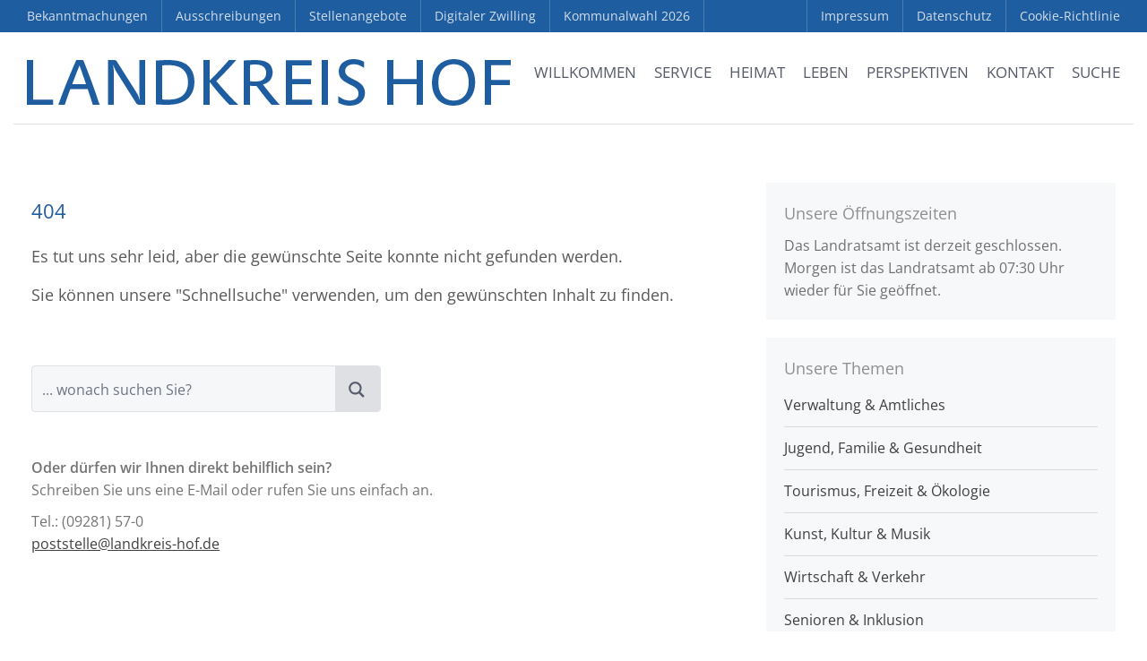

--- FILE ---
content_type: text/html; charset=UTF-8
request_url: https://www.landkreis-hof.de/404-page/?by_user=3.222.251.91&ref_url=/Dox.aspx?docid=7ba88481-ca61-4843-a670-de3d4de1f71d
body_size: 30404
content:
<!DOCTYPE html><html lang="de"><head><script data-no-optimize="1">var litespeed_docref=sessionStorage.getItem("litespeed_docref");litespeed_docref&&(Object.defineProperty(document,"referrer",{get:function(){return litespeed_docref}}),sessionStorage.removeItem("litespeed_docref"));</script> <meta charset="UTF-8"><meta name="viewport" content="width=device-width,initial-scale=1,maximum-scale=1,user-scalable=no"><meta name='robots' content='index, follow, max-image-preview:large, max-snippet:-1, max-video-preview:-1' /><title>404 - Landkreis Hof</title><link rel="canonical" href="https://www.landkreis-hof.de/404-page/" /><meta property="og:locale" content="de_DE" /><meta property="og:type" content="article" /><meta property="og:title" content="404 - Landkreis Hof" /><meta property="og:description" content="Es tut uns sehr leid, aber die gewünschte Seite konnte nicht gefunden werden. Sie können unsere &quot;Schnellsuche&quot; verwenden, um den gewünschten Inhalt zu finden. Oder dürfen wir Ihnen direkt behilflich sein?Schreiben Sie uns eine E-Mail oder rufen Sie uns einfach an. Tel.: (09281) 57-0poststelle@landkreis-hof.de" /><meta property="og:url" content="https://www.landkreis-hof.de/404-page/" /><meta property="og:site_name" content="Landkreis Hof" /><meta property="article:publisher" content="https://www.facebook.com/LandkreisHof/" /><meta property="article:modified_time" content="2018-02-21T09:49:12+00:00" /><meta property="og:image" content="https://www.landkreis-hof.de/file/2017/10/IMG_2463_alternativ.jpg" /><meta property="og:image:width" content="2048" /><meta property="og:image:height" content="1142" /><meta property="og:image:type" content="image/jpeg" /><meta name="twitter:card" content="summary_large_image" /> <script type="application/ld+json" class="yoast-schema-graph">{"@context":"https://schema.org","@graph":[{"@type":"WebPage","@id":"https://www.landkreis-hof.de/404-page/","url":"https://www.landkreis-hof.de/404-page/","name":"404 - Landkreis Hof","isPartOf":{"@id":"https://www.landkreis-hof.de/#website"},"datePublished":"2017-12-05T12:52:37+00:00","dateModified":"2018-02-21T09:49:12+00:00","breadcrumb":{"@id":"https://www.landkreis-hof.de/404-page/#breadcrumb"},"inLanguage":"de","potentialAction":[{"@type":"ReadAction","target":["https://www.landkreis-hof.de/404-page/"]}]},{"@type":"BreadcrumbList","@id":"https://www.landkreis-hof.de/404-page/#breadcrumb","itemListElement":[{"@type":"ListItem","position":1,"name":"Startseite","item":"https://www.landkreis-hof.de/"},{"@type":"ListItem","position":2,"name":"404"}]},{"@type":"WebSite","@id":"https://www.landkreis-hof.de/#website","url":"https://www.landkreis-hof.de/","name":"Landkreis Hof","description":"wir sind Heimat","publisher":{"@id":"https://www.landkreis-hof.de/#organization"},"potentialAction":[{"@type":"SearchAction","target":{"@type":"EntryPoint","urlTemplate":"https://www.landkreis-hof.de/?s={search_term_string}"},"query-input":{"@type":"PropertyValueSpecification","valueRequired":true,"valueName":"search_term_string"}}],"inLanguage":"de"},{"@type":"Organization","@id":"https://www.landkreis-hof.de/#organization","name":"Landkreis Hof","url":"https://www.landkreis-hof.de/","logo":{"@type":"ImageObject","inLanguage":"de","@id":"https://www.landkreis-hof.de/#/schema/logo/image/","url":"https://www.landkreis-hof.de/file/2018/01/Logo_LRA_Hof.jpg","contentUrl":"https://www.landkreis-hof.de/file/2018/01/Logo_LRA_Hof.jpg","width":2048,"height":683,"caption":"Landkreis Hof"},"image":{"@id":"https://www.landkreis-hof.de/#/schema/logo/image/"},"sameAs":["https://www.facebook.com/LandkreisHof/","https://www.youtube.com/user/LandkreisHof"]}]}</script> <link rel="alternate" type="application/rss+xml" title="Landkreis Hof &raquo; Feed" href="https://www.landkreis-hof.de/feed/" /><link rel="alternate" type="application/rss+xml" title="Landkreis Hof &raquo; Kommentar-Feed" href="https://www.landkreis-hof.de/comments/feed/" /><link rel="alternate" title="oEmbed (JSON)" type="application/json+oembed" href="https://www.landkreis-hof.de/wp-json/oembed/1.0/embed?url=https%3A%2F%2Fwww.landkreis-hof.de%2F404-page%2F" /><link rel="alternate" title="oEmbed (XML)" type="text/xml+oembed" href="https://www.landkreis-hof.de/wp-json/oembed/1.0/embed?url=https%3A%2F%2Fwww.landkreis-hof.de%2F404-page%2F&#038;format=xml" />
 <script data-service="google-analytics" data-category="statistics" data-cmplz-src="//www.googletagmanager.com/gtag/js?id=G-NSR221TP9L"  data-cfasync="false" data-wpfc-render="false" type="text/plain" async></script> <script data-service="google-analytics" data-category="statistics" data-cfasync="false" data-wpfc-render="false" type="text/plain">var em_version = '8.11.1';
				var em_track_user = true;
				var em_no_track_reason = '';
								var ExactMetricsDefaultLocations = {"page_location":"https:\/\/www.landkreis-hof.de\/404-page\/?by_user=3.222.251.91&ref_url=\/Dox.aspx?docid=7ba88481-ca61-4843-a670-de3d4de1f71d"};
								if ( typeof ExactMetricsPrivacyGuardFilter === 'function' ) {
					var ExactMetricsLocations = (typeof ExactMetricsExcludeQuery === 'object') ? ExactMetricsPrivacyGuardFilter( ExactMetricsExcludeQuery ) : ExactMetricsPrivacyGuardFilter( ExactMetricsDefaultLocations );
				} else {
					var ExactMetricsLocations = (typeof ExactMetricsExcludeQuery === 'object') ? ExactMetricsExcludeQuery : ExactMetricsDefaultLocations;
				}

								var disableStrs = [
										'ga-disable-G-NSR221TP9L',
									];

				/* Function to detect opted out users */
				function __gtagTrackerIsOptedOut() {
					for (var index = 0; index < disableStrs.length; index++) {
						if (document.cookie.indexOf(disableStrs[index] + '=true') > -1) {
							return true;
						}
					}

					return false;
				}

				/* Disable tracking if the opt-out cookie exists. */
				if (__gtagTrackerIsOptedOut()) {
					for (var index = 0; index < disableStrs.length; index++) {
						window[disableStrs[index]] = true;
					}
				}

				/* Opt-out function */
				function __gtagTrackerOptout() {
					for (var index = 0; index < disableStrs.length; index++) {
						document.cookie = disableStrs[index] + '=true; expires=Thu, 31 Dec 2099 23:59:59 UTC; path=/';
						window[disableStrs[index]] = true;
					}
				}

				if ('undefined' === typeof gaOptout) {
					function gaOptout() {
						__gtagTrackerOptout();
					}
				}
								window.dataLayer = window.dataLayer || [];

				window.ExactMetricsDualTracker = {
					helpers: {},
					trackers: {},
				};
				if (em_track_user) {
					function __gtagDataLayer() {
						dataLayer.push(arguments);
					}

					function __gtagTracker(type, name, parameters) {
						if (!parameters) {
							parameters = {};
						}

						if (parameters.send_to) {
							__gtagDataLayer.apply(null, arguments);
							return;
						}

						if (type === 'event') {
														parameters.send_to = exactmetrics_frontend.v4_id;
							var hookName = name;
							if (typeof parameters['event_category'] !== 'undefined') {
								hookName = parameters['event_category'] + ':' + name;
							}

							if (typeof ExactMetricsDualTracker.trackers[hookName] !== 'undefined') {
								ExactMetricsDualTracker.trackers[hookName](parameters);
							} else {
								__gtagDataLayer('event', name, parameters);
							}
							
						} else {
							__gtagDataLayer.apply(null, arguments);
						}
					}

					__gtagTracker('js', new Date());
					__gtagTracker('set', {
						'developer_id.dNDMyYj': true,
											});
					if ( ExactMetricsLocations.page_location ) {
						__gtagTracker('set', ExactMetricsLocations);
					}
										__gtagTracker('config', 'G-NSR221TP9L', {"forceSSL":"true","anonymize_ip":"true"} );
										window.gtag = __gtagTracker;										(function () {
						/* https://developers.google.com/analytics/devguides/collection/analyticsjs/ */
						/* ga and __gaTracker compatibility shim. */
						var noopfn = function () {
							return null;
						};
						var newtracker = function () {
							return new Tracker();
						};
						var Tracker = function () {
							return null;
						};
						var p = Tracker.prototype;
						p.get = noopfn;
						p.set = noopfn;
						p.send = function () {
							var args = Array.prototype.slice.call(arguments);
							args.unshift('send');
							__gaTracker.apply(null, args);
						};
						var __gaTracker = function () {
							var len = arguments.length;
							if (len === 0) {
								return;
							}
							var f = arguments[len - 1];
							if (typeof f !== 'object' || f === null || typeof f.hitCallback !== 'function') {
								if ('send' === arguments[0]) {
									var hitConverted, hitObject = false, action;
									if ('event' === arguments[1]) {
										if ('undefined' !== typeof arguments[3]) {
											hitObject = {
												'eventAction': arguments[3],
												'eventCategory': arguments[2],
												'eventLabel': arguments[4],
												'value': arguments[5] ? arguments[5] : 1,
											}
										}
									}
									if ('pageview' === arguments[1]) {
										if ('undefined' !== typeof arguments[2]) {
											hitObject = {
												'eventAction': 'page_view',
												'page_path': arguments[2],
											}
										}
									}
									if (typeof arguments[2] === 'object') {
										hitObject = arguments[2];
									}
									if (typeof arguments[5] === 'object') {
										Object.assign(hitObject, arguments[5]);
									}
									if ('undefined' !== typeof arguments[1].hitType) {
										hitObject = arguments[1];
										if ('pageview' === hitObject.hitType) {
											hitObject.eventAction = 'page_view';
										}
									}
									if (hitObject) {
										action = 'timing' === arguments[1].hitType ? 'timing_complete' : hitObject.eventAction;
										hitConverted = mapArgs(hitObject);
										__gtagTracker('event', action, hitConverted);
									}
								}
								return;
							}

							function mapArgs(args) {
								var arg, hit = {};
								var gaMap = {
									'eventCategory': 'event_category',
									'eventAction': 'event_action',
									'eventLabel': 'event_label',
									'eventValue': 'event_value',
									'nonInteraction': 'non_interaction',
									'timingCategory': 'event_category',
									'timingVar': 'name',
									'timingValue': 'value',
									'timingLabel': 'event_label',
									'page': 'page_path',
									'location': 'page_location',
									'title': 'page_title',
									'referrer' : 'page_referrer',
								};
								for (arg in args) {
																		if (!(!args.hasOwnProperty(arg) || !gaMap.hasOwnProperty(arg))) {
										hit[gaMap[arg]] = args[arg];
									} else {
										hit[arg] = args[arg];
									}
								}
								return hit;
							}

							try {
								f.hitCallback();
							} catch (ex) {
							}
						};
						__gaTracker.create = newtracker;
						__gaTracker.getByName = newtracker;
						__gaTracker.getAll = function () {
							return [];
						};
						__gaTracker.remove = noopfn;
						__gaTracker.loaded = true;
						window['__gaTracker'] = __gaTracker;
					})();
									} else {
										console.log("");
					(function () {
						function __gtagTracker() {
							return null;
						}

						window['__gtagTracker'] = __gtagTracker;
						window['gtag'] = __gtagTracker;
					})();
									}</script> <link data-optimized="2" rel="stylesheet" href="https://www.landkreis-hof.de/wp-content/litespeed/css/7ed076751aa43503e69ea13e79c96bcb.css?ver=6b0bf" /> <script type="litespeed/javascript" data-src="https://www.landkreis-hof.de/static/ext/google-analytics-dashboard-for-wp/assets/js/frontend-gtag.min.js?ver=8.11.1" id="exactmetrics-frontend-script-js" data-wp-strategy="async"></script> <script data-cfasync="false" data-wpfc-render="false" type="text/javascript" id='exactmetrics-frontend-script-js-extra'>/*  */
var exactmetrics_frontend = {"js_events_tracking":"true","download_extensions":"zip,mp3,mpeg,pdf,docx,pptx,xlsx,rar","inbound_paths":"[{\"path\":\"\\\/go\\\/\",\"label\":\"affiliate\"},{\"path\":\"\\\/recommend\\\/\",\"label\":\"affiliate\"}]","home_url":"https:\/\/www.landkreis-hof.de","hash_tracking":"false","v4_id":"G-NSR221TP9L"};/*  */</script> <script type="text/javascript" data-cfasync="false" src="https://www.landkreis-hof.de/static/lib/js/jquery/jquery.min.js?ver=3.7.1" id="jquery-core-js"></script> <link rel="https://api.w.org/" href="https://www.landkreis-hof.de/wp-json/" /><link rel="alternate" title="JSON" type="application/json" href="https://www.landkreis-hof.de/wp-json/wp/v2/pages/10031" />
 <script data-cfasync="false">var dFlipLocation = "https://www.landkreis-hof.de/static/ext/dflip/assets/"; var dFlipWPGlobal = {"text":{"toggleSound":" Ton Ein- \/ Ausschalten","toggleThumbnails":"Miniaturansichten","toggleOutline":"Bookmark","previousPage":"Vorherige Seite","nextPage":"N\u00e4chste Seite","toggleFullscreen":"Fullscreen","zoomIn":"Vergr\u00f6\u00dfern","zoomOut":"Verkleinern","toggleHelp":"Hilfe","singlePageMode":"Einzelseiten Ansicht","doublePageMode":"Doppelseiten Ansicht","downloadPDFFile":"Download PDF Dokument","gotoFirstPage":"Erste Seite","gotoLastPage":"Letzte Seite","share":"Teilen"},"moreControls":"download,pageMode,startPage,endPage,sound","hideControls":"outline","scrollWheel":"true","backgroundColor":" rgba(0,0,0,0.95);","backgroundImage":"","height":"100%","paddingLeft":"20","paddingRight":"20","duration":"800","soundEnable":"false","enableDownload":"true","webgl":"true","hard":"none","maxTextureSize":"1600","rangeChunkSize":"524288","zoomRatio":"1.5","stiffness":"3","singlePageMode":"0","autoPlay":"false","autoPlayDuration":"5000","autoPlayStart":"false"};</script><link rel="icon" href="https://www.landkreis-hof.de/file/2016/09/cropped-favicon_landkreishof-480x480.png" sizes="32x32" /><link rel="icon" href="https://www.landkreis-hof.de/file/2016/09/cropped-favicon_landkreishof-480x480.png" sizes="192x192" /><link rel="apple-touch-icon" href="https://www.landkreis-hof.de/file/2016/09/cropped-favicon_landkreishof-480x480.png" /><meta name="msapplication-TileImage" content="https://www.landkreis-hof.de/file/2016/09/cropped-favicon_landkreishof-480x480.png" /></head><body data-rsssl=1 data-cmplz=2 class="wp-singular page-template page-template-template-right-sidebar page-template-template-right-sidebar-php page page-id-10031 wp-theme-layerswp wp-child-theme-landkreishof siteorigin-panels siteorigin-panels-before-js body-header-logo-left layers-post-page layers-pro-active" ><div class='janoheadline'><div id="modal"><div class="modalcontainer"><div id="custom_html-22" class="widget_text widget container push-bottom-medium widget_custom_html amr_widget"><div class="section-title clearfix"><h4 class="heading">Unsere Öffnungszeiten</h4></div><div class="textwidget custom-html-widget"><span class="opening-hours open-text update closed-now" data-data="{&quot;open_now&quot;:false,&quot;closed_now&quot;:true,&quot;parameters&quot;:{&quot;update&quot;:&quot;immediate&quot;},&quot;change&quot;:33911,&quot;immediate&quot;:true,&quot;reload&quot;:false,&quot;content&quot;:&quot;\r\n%if_open_now% Das Landratsamt ist derzeit f\u00fcr Sie ge\u00f6ffnet.&lt;br&gt;\r\nHeutige \u00d6ffnungszeiten: %hours_today% Uhr.%end%\r\n%if_open_later% Das Landratsamt ist derzeit geschlossen. Ab %today_next% Uhr ist das Landratsamt wieder f\u00fcr Sie ge\u00f6ffnet. %end%\r\n%if_closed_now%\r\n%if_not_open_later% Das Landratsamt ist derzeit geschlossen.&lt;br&gt; \r\n%if_open_tomorrow% Morgen ist das Landratsamt ab %tomorrow_start% Uhr wieder f\u00fcr Sie ge\u00f6ffnet.\r\n%end%\r\n%end%\r\n&quot;}">Das Landratsamt ist derzeit geschlossen.<br>Morgen ist das Landratsamt ab 07:30 Uhr wieder für Sie geöffnet.</span></div></div> <br><table class="opening-hours"><tr class="day montag past weekday"><th class="day-name">Montag:</th><td class="hours">07:30 – 16:00</td></tr><tr class="day dienstag past weekday"><th class="day-name">Dienstag:</th><td class="hours">07:30 – 14:00</td></tr><tr class="day mittwoch today weekday"><th class="day-name">Mittwoch:</th><td class="hours">07:30 – 14:00</td></tr><tr class="day donnerstag tomorrow future weekday"><th class="day-name">Donnerstag:</th><td class="hours">07:30 – 16:00</td></tr><tr class="day freitag future weekday"><th class="day-name">Freitag:</th><td class="hours">07:30 – 12:30</td></tr><tr class="day samstag future weekend closed"><th class="day-name">Samstag:</th><td class="hours">geschlossen</td></tr><tr class="day sonntag future weekend closed"><th class="day-name">Sonntag:</th><td class="hours">geschlossen</td></tr></table></div></div><div class="border-top"></div><div class="border-left"></div><div class="border-right"></div><div class="border-bottom"></div><div class="header-secondary content-small invert"><div class="container clearfix"><nav class="pull-left"><ul id="menu-top_left" class="nav nav-horizontal"><li id="menu-item-27278" class="menu-item menu-item-type-post_type menu-item-object-page menu-item-27278"><a href="https://www.landkreis-hof.de/bekanntmachungen/">Bekanntmachungen</a></li><li id="menu-item-15325" class="menu-item menu-item-type-post_type menu-item-object-page menu-item-15325"><a href="https://www.landkreis-hof.de/ausschreibungen/">Ausschreibungen</a></li><li id="menu-item-15326" class="menu-item menu-item-type-post_type menu-item-object-page menu-item-15326"><a href="https://www.landkreis-hof.de/stellenangebote/">Stellenangebote</a></li><li id="menu-item-62998" class="menu-item menu-item-type-custom menu-item-object-custom menu-item-62998"><a target="_blank" href="https://hoferland-digital.de/app/digital-twin">Digitaler Zwilling</a></li><li id="menu-item-63634" class="menu-item menu-item-type-post_type menu-item-object-page menu-item-63634"><a href="https://www.landkreis-hof.de/kommunalwahl-2026/">Kommunalwahl 2026</a></li></ul></nav><div class="a11y-responsive a11y-toolbar-widget" style="display: none!important;"><ul><li>
<a id="is_normal_contrast" class="a11y-toggle-contrast toggle-contrast" data-balloon="Umschalten auf hohe Kontraste" data-balloon-pos="down" href="#">
<span class="offscreen">Umschalten auf hohe Kontraste</span>
<span class="aticon aticon-adjust"></span>
</a></li><li>
<a id="is_normal_fontsize" class="a11y-toggle-fontsize toggle-fontsize" data-balloon="Schrift vergr&ouml;&szlig;ern" data-balloon-pos="down" href="#">
<span class="offscreen">Schrift vergr&ouml;&szlig;ern</span>
<span class="aticon aticon-font"></span>
</a></li></ul></div><nav class="pull-right"><ul id="menu-top_right" class="nav nav-horizontal"><li id="menu-item-11843" class="menu-item menu-item-type-post_type menu-item-object-page menu-item-11843"><a href="https://www.landkreis-hof.de/impressum/">Impressum</a></li><li id="menu-item-11844" class="menu-item menu-item-type-post_type menu-item-object-page menu-item-privacy-policy menu-item-11844"><a rel="privacy-policy" href="https://www.landkreis-hof.de/datenschutzerklaerung/">Datenschutz</a></li><li id="menu-item-50920" class="menu-item menu-item-type-post_type menu-item-object-page menu-item-50920"><a href="https://www.landkreis-hof.de/cookie-richtlinie-eu/">Cookie-Richtlinie</a></li></ul></nav></div></div><div class="wrapper-site"><section><nav id="ubermenu-main-2-layers-primary" class="ubermenu ubermenu-nojs ubermenu-main ubermenu-menu-2 ubermenu-loc-layers-primary ubermenu-responsive-collapse ubermenu-horizontal ubermenu-transition-shift ubermenu-trigger-hover_intent ubermenu-skin-none  ubermenu-bar-align-full ubermenu-items-align-right ubermenu-bar-inner-center ubermenu-sub-indicators-align-text ubermenu-retractors-responsive ubermenu-submenu-indicator-closes"><ul id="ubermenu-nav-main-2-layers-primary" class="ubermenu-nav" data-title="Main"><li id="menu-item-155" class="pagetitle ubermenu-item ubermenu-item-type-post_type ubermenu-item-object-page ubermenu-item-home ubermenu-nocurrent ubermenu-item-155 ubermenu-item-level-0 ubermenu-column ubermenu-column-auto ubermenu-align-left" ><a class="ubermenu-target ubermenu-target-with-image ubermenu-item-layout-default ubermenu-content-align-left ubermenu-item-layout-image_left ubermenu-target-nowrap ubermenu-item-notext" href="https://www.landkreis-hof.de/" tabindex="0"><img data-lazyloaded="1" src="[data-uri]" width="540" height="26" class="ubermenu-image ubermenu-image-size-full" data-src="https://www.landkreis-hof.de/file/2017/11/logo_landkreis-hof.png" alt="Landkreis Hof"  /></a></li><li id="menu-item-1067" class="main ubermenu-item ubermenu-item-type-post_type ubermenu-item-object-page ubermenu-item-home ubermenu-item-has-children ubermenu-advanced-sub ubermenu-item-1067 ubermenu-item-level-0 ubermenu-column ubermenu-column-auto ubermenu-has-submenu-drop ubermenu-has-submenu-mega" ><a class="ubermenu-target ubermenu-item-layout-default ubermenu-item-layout-text_only ubermenu-noindicator" href="https://www.landkreis-hof.de/" tabindex="0"><span class="ubermenu-target-title ubermenu-target-text">Willkommen</span></a><div  class="ubermenu-submenu ubermenu-submenu-id-1067 ubermenu-submenu-type-mega ubermenu-submenu-drop ubermenu-submenu-align-full_width"  ><ul class="ubermenu-row ubermenu-row-id-4058 ubermenu-autoclear ubermenu-grid-row"><li class="ubermenu-item ubermenu-item-type-custom ubermenu-item-object-ubermenu-custom ubermenu-item-has-children ubermenu-item-4150 ubermenu-item-level-2 ubermenu-column ubermenu-column-1-2 ubermenu-has-submenu-stack ubermenu-item-type-column ubermenu-column-id-4150"><ul  class="ubermenu-submenu ubermenu-submenu-id-4150 ubermenu-submenu-type-stack"  ><li class="ubermenu-item ubermenu-item-type-custom ubermenu-item-object-ubermenu-custom ubermenu-item-has-children ubermenu-advanced-sub ubermenu-item-4059 ubermenu-item-level-3 ubermenu-column ubermenu-column-1-2 ubermenu-has-submenu-stack ubermenu-item-type-column ubermenu-column-id-4059"><div  class="ubermenu-submenu ubermenu-submenu-id-4059 ubermenu-submenu-type-stack"  ><ul class="ubermenu-row ubermenu-row-id-4061"><li id="menu-item-2959" class="ubermenu-item ubermenu-item-type-post_type ubermenu-item-object-page ubermenu-item-home ubermenu-item-has-children ubermenu-item-2959 ubermenu-item-header ubermenu-item-level-5 ubermenu-column ubermenu-column-full ubermenu-has-submenu-stack" ><span class="ubermenu-target ubermenu-item-layout-default ubermenu-item-layout-text_only"><span class="ubermenu-target-title ubermenu-target-text">Startseite</span></span><ul  class="ubermenu-submenu ubermenu-submenu-id-2959 ubermenu-submenu-type-stack"  ><li id="menu-item-1142" class="ubermenu-item ubermenu-item-type-custom ubermenu-item-object-custom ubermenu-item-home ubermenu-item-1142 ubermenu-item-normal ubermenu-item-level-6 ubermenu-column ubermenu-column-auto" ><a class="ubermenu-target ubermenu-target-with-icon ubermenu-item-layout-default ubermenu-item-layout-icon_left" href="https://www.landkreis-hof.de/#service"><i class="ubermenu-icon fas fa-angle-right" ></i><span class="ubermenu-target-title ubermenu-target-text">Service</span></a></li><li id="menu-item-1069" class="ubermenu-item ubermenu-item-type-custom ubermenu-item-object-custom ubermenu-item-home ubermenu-item-1069 ubermenu-item-normal ubermenu-item-level-6 ubermenu-column ubermenu-column-auto" ><a class="ubermenu-target ubermenu-target-with-icon ubermenu-item-layout-default ubermenu-item-layout-icon_left" href="https://www.landkreis-hof.de/#nachrichten"><i class="ubermenu-icon fas fa-angle-right" ></i><span class="ubermenu-target-title ubermenu-target-text">Aktuelle Nachrichten</span></a></li><li id="menu-item-1116" class="ubermenu-item ubermenu-item-type-custom ubermenu-item-object-custom ubermenu-item-home ubermenu-item-1116 ubermenu-item-normal ubermenu-item-level-6 ubermenu-column ubermenu-column-auto" ><a class="ubermenu-target ubermenu-target-with-icon ubermenu-item-layout-default ubermenu-item-layout-icon_left" href="https://www.landkreis-hof.de/#tipps"><i class="ubermenu-icon fas fa-angle-right" ></i><span class="ubermenu-target-title ubermenu-target-text">Tipps &#038; Termine</span></a></li><li id="menu-item-1141" class="ubermenu-item ubermenu-item-type-custom ubermenu-item-object-custom ubermenu-item-home ubermenu-item-1141 ubermenu-item-normal ubermenu-item-level-6 ubermenu-column ubermenu-column-auto" ><a class="ubermenu-target ubermenu-target-with-icon ubermenu-item-layout-default ubermenu-item-layout-icon_left" href="https://www.landkreis-hof.de/#pinnwand"><i class="ubermenu-icon fas fa-angle-right" ></i><span class="ubermenu-target-title ubermenu-target-text">Pinnwand</span></a></li><li id="menu-item-11867" class="ubermenu-item ubermenu-item-type-post_type ubermenu-item-object-page ubermenu-item-11867 ubermenu-item-auto ubermenu-item-normal ubermenu-item-level-6 ubermenu-column ubermenu-column-auto" ><a class="ubermenu-target ubermenu-target-with-icon ubermenu-item-layout-default ubermenu-item-layout-icon_left" href="https://www.landkreis-hof.de/medien/"><i class="ubermenu-icon fas fa-angle-right" ></i><span class="ubermenu-target-title ubermenu-target-text">Mediathek</span></a></li></ul></li></ul></div></li><li class="ubermenu-item ubermenu-item-type-custom ubermenu-item-object-ubermenu-custom ubermenu-item-has-children ubermenu-advanced-sub ubermenu-item-4060 ubermenu-item-level-3 ubermenu-column ubermenu-column-1-2 ubermenu-has-submenu-stack ubermenu-item-type-column ubermenu-column-id-4060"><div  class="ubermenu-submenu ubermenu-submenu-id-4060 ubermenu-submenu-type-stack"  ><ul class="ubermenu-row ubermenu-row-id-4062"><li id="menu-item-4063" class="ubermenu-item ubermenu-item-type-post_type ubermenu-item-object-page ubermenu-item-has-children ubermenu-item-4063 ubermenu-item-header ubermenu-item-level-5 ubermenu-column ubermenu-column-full ubermenu-has-submenu-stack" ><span class="ubermenu-target ubermenu-item-layout-default ubermenu-item-layout-text_only"><span class="ubermenu-target-title ubermenu-target-text">Unsere Themen</span></span><ul  class="ubermenu-submenu ubermenu-submenu-id-4063 ubermenu-submenu-type-auto ubermenu-submenu-type-stack"  ><li id="menu-item-4064" class="ubermenu-item ubermenu-item-type-post_type ubermenu-item-object-page ubermenu-item-4064 ubermenu-item-auto ubermenu-item-normal ubermenu-item-level-6 ubermenu-column ubermenu-column-auto" ><a class="ubermenu-target ubermenu-target-with-icon ubermenu-item-layout-default ubermenu-item-layout-icon_left" href="https://www.landkreis-hof.de/unsere-themen/verwaltung-amtliches/"><i class="ubermenu-icon fas fa-angle-right" ></i><span class="ubermenu-target-title ubermenu-target-text">Verwaltung &#038; Amtliches</span></a></li><li id="menu-item-4066" class="ubermenu-item ubermenu-item-type-post_type ubermenu-item-object-page ubermenu-item-4066 ubermenu-item-auto ubermenu-item-normal ubermenu-item-level-6 ubermenu-column ubermenu-column-auto" ><a class="ubermenu-target ubermenu-target-with-icon ubermenu-item-layout-default ubermenu-item-layout-icon_left" href="https://www.landkreis-hof.de/unsere-themen/jugend-familie-gesundheit/"><i class="ubermenu-icon fas fa-angle-right" ></i><span class="ubermenu-target-title ubermenu-target-text">Jugend, Familie &#038; Gesundheit</span></a></li><li id="menu-item-4065" class="ubermenu-item ubermenu-item-type-post_type ubermenu-item-object-page ubermenu-item-4065 ubermenu-item-auto ubermenu-item-normal ubermenu-item-level-6 ubermenu-column ubermenu-column-auto" ><a class="ubermenu-target ubermenu-target-with-icon ubermenu-item-layout-default ubermenu-item-layout-icon_left" href="https://www.landkreis-hof.de/unsere-themen/tourismus-freizeit-oekologie/"><i class="ubermenu-icon fas fa-angle-right" ></i><span class="ubermenu-target-title ubermenu-target-text">Tourismus, Freizeit &#038; Ökologie</span></a></li><li id="menu-item-4067" class="ubermenu-item ubermenu-item-type-post_type ubermenu-item-object-page ubermenu-item-4067 ubermenu-item-auto ubermenu-item-normal ubermenu-item-level-6 ubermenu-column ubermenu-column-auto" ><a class="ubermenu-target ubermenu-target-with-icon ubermenu-item-layout-default ubermenu-item-layout-icon_left" href="https://www.landkreis-hof.de/unsere-themen/kunst-kultur-musik/"><i class="ubermenu-icon fas fa-angle-right" ></i><span class="ubermenu-target-title ubermenu-target-text">Kunst, Kultur &#038; Musik</span></a></li><li id="menu-item-4068" class="ubermenu-item ubermenu-item-type-post_type ubermenu-item-object-page ubermenu-item-4068 ubermenu-item-auto ubermenu-item-normal ubermenu-item-level-6 ubermenu-column ubermenu-column-auto" ><a class="ubermenu-target ubermenu-target-with-icon ubermenu-item-layout-default ubermenu-item-layout-icon_left" href="https://www.landkreis-hof.de/unsere-themen/wirtschaft-verkehr/"><i class="ubermenu-icon fas fa-angle-right" ></i><span class="ubermenu-target-title ubermenu-target-text">Wirtschaft &#038; Verkehr</span></a></li><li id="menu-item-4069" class="ubermenu-item ubermenu-item-type-post_type ubermenu-item-object-page ubermenu-item-4069 ubermenu-item-auto ubermenu-item-normal ubermenu-item-level-6 ubermenu-column ubermenu-column-auto" ><a class="ubermenu-target ubermenu-target-with-icon ubermenu-item-layout-default ubermenu-item-layout-icon_left" href="https://www.landkreis-hof.de/perspektiven/senioren-pflege-inklusion/"><i class="ubermenu-icon fas fa-angle-right" ></i><span class="ubermenu-target-title ubermenu-target-text">Senioren – Pflege – Inklusion</span></a></li></ul></li></ul></div></li></ul></li><li class="ubermenu-item ubermenu-item-type-custom ubermenu-item-object-ubermenu-custom ubermenu-item-has-children ubermenu-advanced-sub ubermenu-item-4147 ubermenu-item-level-2 ubermenu-column ubermenu-column-1-2 ubermenu-has-submenu-stack ubermenu-item-type-column ubermenu-column-id-4147"><div  class="ubermenu-submenu ubermenu-submenu-id-4147 ubermenu-submenu-type-stack"  ><ul class="ubermenu-row ubermenu-row-id-4148 ubermenu-autoclear"><li id="menu-item-4149" class="ubermenu-item ubermenu-item-type-custom ubermenu-item-object-ubermenu-custom ubermenu-item-4149 ubermenu-item-auto ubermenu-item-header ubermenu-item-level-4 ubermenu-column ubermenu-column-full" ><div class="ubermenu-content-block ubermenu-custom-content ubermenu-custom-content-padded"><div id="sow-editor-18" class="widget container push-bottom-medium widget_sow-editor amr_widget"><div
class="so-widget-sow-editor so-widget-sow-editor-base"
><div class="section-title clearfix"><h4 class="heading">Herzlich Willkommen</h4></div><div class="siteorigin-widget-tinymce textwidget"><p>im Landkreis Hof. Der Wohlfühl-Region im Herzen Europas. Lassen Sie sich von der oberfränkischen Hügellandschaft mit Ihrer vielfältigen Pflanzen- und Tierwelt faszinieren. Entdecken Sie ein facettenreiches Kulturangebot und zahlreiche Museen zu Kunst, Geschichte, dem bäuerlichen Leben im 19. Jahrhundert und noch vielem mehr. Auch die körperliche Fitness kommt bei uns nicht zu kurz, denn die große Auswahl an Sport- und Freizeitmöglichkeiten lässt kaum Wünsche offen.</p><p><a class="button " href="https://www.landkreis-hof.de/leben/weitere-angebote/veranstaltungskalender">Veranstaltungskalender</a></p></div></div></div></div></li></ul></div></li></ul></div></li><li id="menu-item-237" class="main ubermenu-item ubermenu-item-type-post_type ubermenu-item-object-page ubermenu-item-has-children ubermenu-advanced-sub ubermenu-item-237 ubermenu-item-level-0 ubermenu-column ubermenu-column-auto ubermenu-has-submenu-drop ubermenu-has-submenu-mega" ><a class="ubermenu-target ubermenu-item-layout-default ubermenu-item-layout-text_only ubermenu-noindicator" href="https://www.landkreis-hof.de/service/" tabindex="0"><span class="ubermenu-target-title ubermenu-target-text">Service</span></a><div  class="ubermenu-submenu ubermenu-submenu-id-237 ubermenu-submenu-type-mega ubermenu-submenu-drop ubermenu-submenu-align-full_width"  ><ul class="ubermenu-row ubermenu-row-id-258 ubermenu-autoclear ubermenu-grid-row"><li class="ubermenu-item ubermenu-item-type-custom ubermenu-item-object-ubermenu-custom ubermenu-item-has-children ubermenu-item-8094 ubermenu-item-level-2 ubermenu-column ubermenu-column-1-2 ubermenu-has-submenu-stack ubermenu-item-type-column ubermenu-column-id-8094"><ul  class="ubermenu-submenu ubermenu-submenu-id-8094 ubermenu-submenu-type-stack"  ><li class="ubermenu-item ubermenu-item-type-custom ubermenu-item-object-ubermenu-custom ubermenu-item-has-children ubermenu-advanced-sub ubermenu-item-2905 ubermenu-item-level-3 ubermenu-column ubermenu-column-1-2 ubermenu-has-submenu-stack ubermenu-item-type-column ubermenu-column-id-2905"><div  class="ubermenu-submenu ubermenu-submenu-id-2905 ubermenu-submenu-type-stack"  ><ul class="ubermenu-row ubermenu-row-id-4047"><li id="menu-item-2958" class="ubermenu-item ubermenu-item-type-post_type ubermenu-item-object-page ubermenu-item-has-children ubermenu-nocurrent ubermenu-item-2958 ubermenu-item-header ubermenu-item-level-5 ubermenu-column ubermenu-column-full ubermenu-has-submenu-stack" ><span class="ubermenu-target ubermenu-item-layout-default ubermenu-item-layout-text_only"><span class="ubermenu-target-title ubermenu-target-text">Ansprechpartner &#038; Downloads</span></span><ul  class="ubermenu-submenu ubermenu-submenu-id-2958 ubermenu-submenu-type-auto ubermenu-submenu-type-stack"  ><li id="menu-item-4357" class="ubermenu-item ubermenu-item-type-post_type ubermenu-item-object-page ubermenu-item-4357 ubermenu-item-auto ubermenu-item-normal ubermenu-item-level-6 ubermenu-column ubermenu-column-auto" ><a class="ubermenu-target ubermenu-target-with-icon ubermenu-item-layout-default ubermenu-item-layout-icon_left" href="https://www.landkreis-hof.de/service/ansprechpartner-downloads/landrat-dr-oliver-baer/"><i class="ubermenu-icon fas fa-angle-right" ></i><span class="ubermenu-target-title ubermenu-target-text">Landrat Dr. Oliver Bär</span></a></li><li id="menu-item-7707" class="ubermenu-item ubermenu-item-type-post_type ubermenu-item-object-page ubermenu-item-7707 ubermenu-item-auto ubermenu-item-normal ubermenu-item-level-6 ubermenu-column ubermenu-column-auto" ><a class="ubermenu-target ubermenu-target-with-icon ubermenu-item-layout-default ubermenu-item-layout-icon_left" href="https://www.landkreis-hof.de/service/ansprechpartner-downloads/buero-des-landrats/"><i class="ubermenu-icon fas fa-angle-right" ></i><span class="ubermenu-target-title ubermenu-target-text">Büro des Landrats</span></a></li><li id="menu-item-3715" class="ubermenu-item ubermenu-item-type-post_type ubermenu-item-object-page ubermenu-item-3715 ubermenu-item-auto ubermenu-item-normal ubermenu-item-level-6 ubermenu-column ubermenu-column-auto" ><a class="ubermenu-target ubermenu-target-with-icon ubermenu-item-layout-default ubermenu-item-layout-icon_left" href="https://www.landkreis-hof.de/service/ansprechpartner-downloads/ansprechpartner-a-z/"><i class="ubermenu-icon fas fa-angle-right" ></i><span class="ubermenu-target-title ubermenu-target-text">Ansprechpartner von A – Z</span></a></li><li id="menu-item-2906" class="ubermenu-item ubermenu-item-type-post_type ubermenu-item-object-page ubermenu-item-2906 ubermenu-item-auto ubermenu-item-normal ubermenu-item-level-6 ubermenu-column ubermenu-column-auto" ><a class="ubermenu-target ubermenu-target-with-icon ubermenu-item-layout-default ubermenu-item-layout-icon_left" href="https://www.landkreis-hof.de/service/ansprechpartner-downloads/dienstleistungen-a-z/"><i class="ubermenu-icon fas fa-angle-right" ></i><span class="ubermenu-target-title ubermenu-target-text">Dienstleistungen von A – Z</span></a></li><li id="menu-item-2907" class="ubermenu-item ubermenu-item-type-post_type ubermenu-item-object-page ubermenu-item-2907 ubermenu-item-auto ubermenu-item-normal ubermenu-item-level-6 ubermenu-column ubermenu-column-auto" ><a class="ubermenu-target ubermenu-target-with-icon ubermenu-item-layout-default ubermenu-item-layout-icon_left" href="https://www.landkreis-hof.de/service/ansprechpartner-downloads/formulare-a-z/"><i class="ubermenu-icon fas fa-angle-right" ></i><span class="ubermenu-target-title ubermenu-target-text">Formulare von A – Z</span></a></li><li id="menu-item-2908" class="ubermenu-item ubermenu-item-type-post_type ubermenu-item-object-page ubermenu-item-2908 ubermenu-item-auto ubermenu-item-normal ubermenu-item-level-6 ubermenu-column ubermenu-column-auto" ><a class="ubermenu-target ubermenu-target-with-icon ubermenu-item-layout-default ubermenu-item-layout-icon_left" href="https://www.landkreis-hof.de/service/ansprechpartner-downloads/merkblaetter-a-z/"><i class="ubermenu-icon fas fa-angle-right" ></i><span class="ubermenu-target-title ubermenu-target-text">Merkblätter von  A – Z</span></a></li><li id="menu-item-2922" class="ubermenu-item ubermenu-item-type-post_type ubermenu-item-object-page ubermenu-item-2922 ubermenu-item-auto ubermenu-item-normal ubermenu-item-level-6 ubermenu-column ubermenu-column-auto" ><a class="ubermenu-target ubermenu-target-with-icon ubermenu-item-layout-default ubermenu-item-layout-icon_left" href="https://www.landkreis-hof.de/service/ansprechpartner-downloads/fachbereiche-organisation/"><i class="ubermenu-icon fas fa-angle-right" ></i><span class="ubermenu-target-title ubermenu-target-text">Fachbereiche / Organisation</span></a></li><li id="menu-item-5260" class="ubermenu-item ubermenu-item-type-post_type ubermenu-item-object-page ubermenu-item-5260 ubermenu-item-auto ubermenu-item-normal ubermenu-item-level-6 ubermenu-column ubermenu-column-auto" ><a class="ubermenu-target ubermenu-target-with-icon ubermenu-item-layout-default ubermenu-item-layout-icon_left" href="https://www.landkreis-hof.de/service/ansprechpartner-downloads/amtsblatt/"><i class="ubermenu-icon fas fa-angle-right" ></i><span class="ubermenu-target-title ubermenu-target-text">Amtsblatt</span></a></li></ul></li></ul></div></li><li class="ubermenu-item ubermenu-item-type-custom ubermenu-item-object-ubermenu-custom ubermenu-item-has-children ubermenu-advanced-sub ubermenu-item-4119 ubermenu-item-level-3 ubermenu-column ubermenu-column-1-2 ubermenu-has-submenu-stack ubermenu-item-type-column ubermenu-column-id-4119"><div  class="ubermenu-submenu ubermenu-submenu-id-4119 ubermenu-submenu-type-stack"  ><ul class="ubermenu-row ubermenu-row-id-4120 ubermenu-autoclear"><li id="menu-item-4121" class="ubermenu-item ubermenu-item-type-post_type ubermenu-item-object-page ubermenu-item-has-children ubermenu-item-4121 ubermenu-item-header ubermenu-item-level-5 ubermenu-column ubermenu-column-full ubermenu-has-submenu-stack" ><span class="ubermenu-target ubermenu-item-layout-default ubermenu-item-layout-text_only"><span class="ubermenu-target-title ubermenu-target-text">Zulassungs- &#038; Führerscheinstelle online</span></span><ul  class="ubermenu-submenu ubermenu-submenu-id-4121 ubermenu-submenu-type-auto ubermenu-submenu-type-stack"  ><li id="menu-item-4133" class="ubermenu-item ubermenu-item-type-post_type ubermenu-item-object-page ubermenu-item-4133 ubermenu-item-auto ubermenu-item-normal ubermenu-item-level-6 ubermenu-column ubermenu-column-auto" ><a class="ubermenu-target ubermenu-target-with-icon ubermenu-item-layout-default ubermenu-item-layout-icon_left" href="https://www.landkreis-hof.de/service/zulassungsstelle-online/ihr-wunschkennzeichen/"><i class="ubermenu-icon fas fa-angle-right" ></i><span class="ubermenu-target-title ubermenu-target-text">Ihr Wunschkennzeichen</span></a></li><li id="menu-item-4136" class="ubermenu-item ubermenu-item-type-post_type ubermenu-item-object-page ubermenu-item-4136 ubermenu-item-auto ubermenu-item-normal ubermenu-item-level-6 ubermenu-column ubermenu-column-auto" ><a class="ubermenu-target ubermenu-target-with-icon ubermenu-item-layout-default ubermenu-item-layout-icon_left" href="https://www.landkreis-hof.de/service/zulassungsstelle-online/fuer-sie-zustaendig/"><i class="ubermenu-icon fas fa-angle-right" ></i><span class="ubermenu-target-title ubermenu-target-text">Für Sie zuständig</span></a></li><li id="menu-item-4135" class="ubermenu-item ubermenu-item-type-post_type ubermenu-item-object-page ubermenu-item-4135 ubermenu-item-auto ubermenu-item-normal ubermenu-item-level-6 ubermenu-column ubermenu-column-auto" ><a class="ubermenu-target ubermenu-target-with-icon ubermenu-item-layout-default ubermenu-item-layout-icon_left" href="https://www.landkreis-hof.de/service/zulassungsstelle-online/oeffnungszeiten/"><i class="ubermenu-icon fas fa-angle-right" ></i><span class="ubermenu-target-title ubermenu-target-text">Öffnungszeiten</span></a></li><li id="menu-item-4134" class="ubermenu-item ubermenu-item-type-post_type ubermenu-item-object-page ubermenu-item-4134 ubermenu-item-auto ubermenu-item-normal ubermenu-item-level-6 ubermenu-column ubermenu-column-auto" ><a class="ubermenu-target ubermenu-target-with-icon ubermenu-item-layout-default ubermenu-item-layout-icon_left" href="https://www.landkreis-hof.de/service/zulassungsstelle-online/formulare/"><i class="ubermenu-icon fas fa-angle-right" ></i><span class="ubermenu-target-title ubermenu-target-text">Formulare</span></a></li><li id="menu-item-51322" class="ubermenu-item ubermenu-item-type-custom ubermenu-item-object-custom ubermenu-item-51322 ubermenu-item-auto ubermenu-item-normal ubermenu-item-level-6 ubermenu-column ubermenu-column-auto" ><a class="ubermenu-target ubermenu-target-with-icon ubermenu-item-layout-default ubermenu-item-layout-icon_left" href="https://www.buergerservice-portal.de/bayern/lkrhof/bsp_ikfz_antragstellung#/"><i class="ubermenu-icon fas fa-angle-right" ></i><span class="ubermenu-target-title ubermenu-target-text">Zulassung ohne Behördengang (ikfz)</span></a></li><li id="menu-item-51324" class="ubermenu-item ubermenu-item-type-custom ubermenu-item-object-custom ubermenu-item-51324 ubermenu-item-auto ubermenu-item-normal ubermenu-item-level-6 ubermenu-column ubermenu-column-auto" ><a class="ubermenu-target ubermenu-target-with-icon ubermenu-item-layout-default ubermenu-item-layout-icon_left" target="_blank" href="https://www.buergerservice-portal.de/bayern/lkrhof/umtausch-altfahrerlaubnis/#/"><i class="ubermenu-icon fas fa-angle-right" ></i><span class="ubermenu-target-title ubermenu-target-text">Umtausch Altführerschein online</span></a></li><li id="menu-item-51323" class="ubermenu-item ubermenu-item-type-custom ubermenu-item-object-custom ubermenu-item-51323 ubermenu-item-auto ubermenu-item-normal ubermenu-item-level-6 ubermenu-column ubermenu-column-auto" ><a class="ubermenu-target ubermenu-target-with-icon ubermenu-item-layout-default ubermenu-item-layout-icon_left" href="https://www.landkreis-hof.de/informationen-zum-fuehrerscheinumtausch/"><i class="ubermenu-icon fas fa-angle-right" ></i><span class="ubermenu-target-title ubermenu-target-text">Infos zum Führerscheinumtausch</span></a></li></ul></li></ul></div></li></ul></li><li class="ubermenu-item ubermenu-item-type-custom ubermenu-item-object-ubermenu-custom ubermenu-item-has-children ubermenu-advanced-sub ubermenu-item-2937 ubermenu-item-level-2 ubermenu-column ubermenu-column-1-2 ubermenu-has-submenu-stack ubermenu-item-type-column ubermenu-column-id-2937"><div  class="ubermenu-submenu ubermenu-submenu-id-2937 ubermenu-submenu-type-stack"  ><ul class="ubermenu-row ubermenu-row-id-4048"><li id="menu-item-2939" class="ubermenu-item ubermenu-item-type-custom ubermenu-item-object-ubermenu-custom ubermenu-item-2939 ubermenu-item-auto ubermenu-item-header ubermenu-item-level-4 ubermenu-column ubermenu-column-full" ><div class="ubermenu-content-block ubermenu-custom-content ubermenu-custom-content-padded"><div id="sow-editor-14" class="widget container push-bottom-medium widget_sow-editor amr_widget"><div
class="so-widget-sow-editor so-widget-sow-editor-base"
><div class="section-title clearfix"><h4 class="heading">Weitere digitale Serviceleistungen</h4></div><div class="siteorigin-widget-tinymce textwidget"><p>Im Bürgerservice-Portal haben Sie die Möglichkeit, Anträge an die Verwaltung des Landkreises Hof online zu erfassen. Darüber hinaus können Sie Formulare direkt an die <a href="https://www.buergerserviceportal.de/bayern/lkrhof/igvizu">Kfz-Zulassung</a> oder Fahrerlaubnisbehörde zur weiteren Bearbeitung weiterleiten.</p><p>(Dies ersetzt jedoch nicht die Vorlage von notwendigen Original-Unterlagen, welche zur weiteren Bearbeitung notwendig sind.)</p><p><span id="MainStandard_Label">Wenn Sie Fragen zur Benutzung des <a href="#">Bürgerservice-Portals</a> haben oder Hilfe beim Ausfüllen der <a href="#">Formulare</a> benötigen, kontaktieren Sie uns - wir helfen Ihnen gerne weiter.</span></p><p><a class="button" style="float: left; margin-right: 5px;" href="https://www.buergerservice-portal.de/bayern/lkrhof" target="_blank" rel="noopener">Bürgerservice-Portal</a><a class="button" style="float: left;" href="https://www.freistaat.bayern/dokumente/behoerde/71331434409/onlineverfahren?plz=95028&amp;behoerde=73442647387&amp;gemeinde=901745332699" target="_blank" rel="noopener">Digitales Amt</a></p></div></div></div></div></li></ul></div></li></ul></div></li><li id="menu-item-243" class="main ubermenu-item ubermenu-item-type-post_type ubermenu-item-object-page ubermenu-item-has-children ubermenu-advanced-sub ubermenu-item-243 ubermenu-item-level-0 ubermenu-column ubermenu-column-auto ubermenu-has-submenu-drop ubermenu-has-submenu-mega" ><a class="ubermenu-target ubermenu-item-layout-default ubermenu-item-layout-text_only ubermenu-noindicator" href="https://www.landkreis-hof.de/heimat/" tabindex="0"><span class="ubermenu-target-title ubermenu-target-text">Heimat</span></a><div  class="ubermenu-submenu ubermenu-submenu-id-243 ubermenu-submenu-type-auto ubermenu-submenu-type-mega ubermenu-submenu-drop ubermenu-submenu-align-full_width"  ><ul class="ubermenu-row ubermenu-row-id-2946 ubermenu-autoclear ubermenu-grid-row"><li class="ubermenu-item ubermenu-item-type-custom ubermenu-item-object-ubermenu-custom ubermenu-item-has-children ubermenu-advanced-sub ubermenu-item-2948 ubermenu-item-level-2 ubermenu-column ubermenu-column-1-4 ubermenu-has-submenu-stack ubermenu-item-type-column ubermenu-column-id-2948"><div  class="ubermenu-submenu ubermenu-submenu-id-2948 ubermenu-submenu-type-stack"  ><ul class="ubermenu-row ubermenu-row-id-4045"><li id="menu-item-2951" class="ubermenu-item ubermenu-item-type-post_type ubermenu-item-object-page ubermenu-item-has-children ubermenu-item-2951 ubermenu-item-header ubermenu-item-level-4 ubermenu-column ubermenu-column-full ubermenu-has-submenu-stack" ><span class="ubermenu-target ubermenu-item-layout-default ubermenu-item-layout-text_only"><span class="ubermenu-target-title ubermenu-target-text">Unser Landkreis</span></span><ul  class="ubermenu-submenu ubermenu-submenu-id-2951 ubermenu-submenu-type-auto ubermenu-submenu-type-stack"  ><li id="menu-item-2949" class="ubermenu-item ubermenu-item-type-post_type ubermenu-item-object-page ubermenu-item-2949 ubermenu-item-auto ubermenu-item-normal ubermenu-item-level-5 ubermenu-column ubermenu-column-auto" ><a class="ubermenu-target ubermenu-target-with-icon ubermenu-item-layout-default ubermenu-item-layout-icon_left" href="https://www.landkreis-hof.de/heimat/unser-landkreis/geschichte-geographie/"><i class="ubermenu-icon fas fa-angle-right" ></i><span class="ubermenu-target-title ubermenu-target-text">Geschichte &#038; Geographie</span></a></li><li id="menu-item-2954" class="ubermenu-item ubermenu-item-type-post_type ubermenu-item-object-page ubermenu-item-2954 ubermenu-item-auto ubermenu-item-normal ubermenu-item-level-5 ubermenu-column ubermenu-column-auto" ><a class="ubermenu-target ubermenu-target-with-icon ubermenu-item-layout-default ubermenu-item-layout-icon_left" href="https://www.landkreis-hof.de/heimat/unser-landkreis/haushalt-finanzen/"><i class="ubermenu-icon fas fa-angle-right" ></i><span class="ubermenu-target-title ubermenu-target-text">Haushalt &amp; Finanzen</span></a></li><li id="menu-item-32417" class="ubermenu-item ubermenu-item-type-post_type ubermenu-item-object-page ubermenu-item-32417 ubermenu-item-auto ubermenu-item-normal ubermenu-item-level-5 ubermenu-column ubermenu-column-auto" ><a class="ubermenu-target ubermenu-target-with-icon ubermenu-item-layout-default ubermenu-item-layout-icon_left" href="https://www.landkreis-hof.de/heimat/unser-landkreis/naturschutzbeiraete/"><i class="ubermenu-icon fas fa-angle-right" ></i><span class="ubermenu-target-title ubermenu-target-text">Naturschutzbeiräte</span></a></li><li id="menu-item-2955" class="ubermenu-item ubermenu-item-type-post_type ubermenu-item-object-page ubermenu-item-2955 ubermenu-item-auto ubermenu-item-normal ubermenu-item-level-5 ubermenu-column ubermenu-column-auto" ><a class="ubermenu-target ubermenu-target-with-icon ubermenu-item-layout-default ubermenu-item-layout-icon_left" href="https://www.landkreis-hof.de/heimat/unser-landkreis/kommunen/"><i class="ubermenu-icon fas fa-angle-right" ></i><span class="ubermenu-target-title ubermenu-target-text">Kommunen</span></a></li><li id="menu-item-3070" class="ubermenu-item ubermenu-item-type-post_type ubermenu-item-object-page ubermenu-item-3070 ubermenu-item-auto ubermenu-item-normal ubermenu-item-level-5 ubermenu-column ubermenu-column-auto" ><a class="ubermenu-target ubermenu-target-with-icon ubermenu-item-layout-default ubermenu-item-layout-icon_left" href="https://www.landkreis-hof.de/heimat/unser-landkreis/flaeche-einwohner/"><i class="ubermenu-icon fas fa-angle-right" ></i><span class="ubermenu-target-title ubermenu-target-text">Fläche / Einwohner</span></a></li><li id="menu-item-6603" class="ubermenu-item ubermenu-item-type-post_type ubermenu-item-object-page ubermenu-item-6603 ubermenu-item-auto ubermenu-item-normal ubermenu-item-level-5 ubermenu-column ubermenu-column-auto" ><a class="ubermenu-target ubermenu-target-with-icon ubermenu-item-layout-default ubermenu-item-layout-icon_left" href="https://www.landkreis-hof.de/heimat/unser-landkreis/wappen-bildmarke/"><i class="ubermenu-icon fas fa-angle-right" ></i><span class="ubermenu-target-title ubermenu-target-text">Wappen &#038; Bildmarke</span></a></li><li id="menu-item-3055" class="ubermenu-item ubermenu-item-type-post_type ubermenu-item-object-page ubermenu-item-3055 ubermenu-item-auto ubermenu-item-normal ubermenu-item-level-5 ubermenu-column ubermenu-column-auto" ><a class="ubermenu-target ubermenu-target-with-icon ubermenu-item-layout-default ubermenu-item-layout-icon_left" href="https://www.landkreis-hof.de/heimat/unser-landkreis/partnerlandkreis-ilawa/"><i class="ubermenu-icon fas fa-angle-right" ></i><span class="ubermenu-target-title ubermenu-target-text">Partnerlandkreis Ilawa</span></a></li><li id="menu-item-3053" class="ubermenu-item ubermenu-item-type-post_type ubermenu-item-object-page ubermenu-item-3053 ubermenu-item-auto ubermenu-item-normal ubermenu-item-level-5 ubermenu-column ubermenu-column-auto" ><a class="ubermenu-target ubermenu-target-with-icon ubermenu-item-layout-default ubermenu-item-layout-icon_left" href="https://www.landkreis-hof.de/heimat/unser-landkreis/partnerlandkreis-yeoncheon/"><i class="ubermenu-icon fas fa-angle-right" ></i><span class="ubermenu-target-title ubermenu-target-text">Partnerlandkreis Yeoncheon</span></a></li></ul></li></ul></div></li><li class="ubermenu-item ubermenu-item-type-custom ubermenu-item-object-ubermenu-custom ubermenu-item-has-children ubermenu-advanced-sub ubermenu-item-2966 ubermenu-item-level-2 ubermenu-column ubermenu-column-1-4 ubermenu-has-submenu-stack ubermenu-item-type-column ubermenu-column-id-2966"><div  class="ubermenu-submenu ubermenu-submenu-id-2966 ubermenu-submenu-type-stack"  ><ul class="ubermenu-row ubermenu-row-id-4046"><li id="menu-item-3038" class="ubermenu-item ubermenu-item-type-post_type ubermenu-item-object-page ubermenu-item-has-children ubermenu-item-3038 ubermenu-item-header ubermenu-item-level-4 ubermenu-column ubermenu-column-full ubermenu-has-submenu-stack" ><span class="ubermenu-target ubermenu-item-layout-default ubermenu-item-layout-text_only"><span class="ubermenu-target-title ubermenu-target-text">Wahlen</span></span><ul  class="ubermenu-submenu ubermenu-submenu-id-3038 ubermenu-submenu-type-auto ubermenu-submenu-type-stack"  ><li id="menu-item-3040" class="ubermenu-item ubermenu-item-type-post_type ubermenu-item-object-page ubermenu-item-3040 ubermenu-item-auto ubermenu-item-normal ubermenu-item-level-5 ubermenu-column ubermenu-column-auto" ><a class="ubermenu-target ubermenu-target-with-icon ubermenu-item-layout-default ubermenu-item-layout-icon_left" target="_blank" href="https://www.landkreis-hof.de/file/2020/04/Bek-des-abschließenden-Wahlergebnises-Kreistag_27.03.2020_für-Homepage.pdf"><i class="ubermenu-icon fas fa-angle-right" ></i><span class="ubermenu-target-title ubermenu-target-text">2020 – Kreistagswahlen (PDF)</span></a></li><li id="menu-item-3039" class="ubermenu-item ubermenu-item-type-post_type ubermenu-item-object-page ubermenu-item-3039 ubermenu-item-auto ubermenu-item-normal ubermenu-item-level-5 ubermenu-column ubermenu-column-auto" ><a class="ubermenu-target ubermenu-target-with-icon ubermenu-item-layout-default ubermenu-item-layout-icon_left" target="_blank" href="https://www.landkreis-hof.de/file/2020/04/Bek-des-abschließenden-Wahlergebnisses-Landrat_27.03.2020_für-Homepage.pdf"><i class="ubermenu-icon fas fa-angle-right" ></i><span class="ubermenu-target-title ubermenu-target-text">2020 – Landratswahlen (PDF)</span></a></li><li id="menu-item-29293" class="ubermenu-item ubermenu-item-type-post_type ubermenu-item-object-page ubermenu-item-29293 ubermenu-item-auto ubermenu-item-normal ubermenu-item-level-5 ubermenu-column ubermenu-column-auto" ><a class="ubermenu-target ubermenu-target-with-icon ubermenu-item-layout-default ubermenu-item-layout-icon_left" href="https://www.landkreis-hof.de/heimat/wahlen/2020-kommunalwahl/"><i class="ubermenu-icon fas fa-angle-right" ></i><span class="ubermenu-target-title ubermenu-target-text">2020 – Infos zur Kommunalwahl</span></a></li></ul></li></ul></div></li><li class="ubermenu-item ubermenu-item-type-custom ubermenu-item-object-ubermenu-custom ubermenu-item-has-children ubermenu-advanced-sub ubermenu-item-3037 ubermenu-item-level-2 ubermenu-column ubermenu-column-1-4 ubermenu-has-submenu-stack ubermenu-item-type-column ubermenu-column-id-3037"><div  class="ubermenu-submenu ubermenu-submenu-id-3037 ubermenu-submenu-type-stack"  ><ul class="ubermenu-row ubermenu-row-id-4043"><li id="menu-item-4093" class="ubermenu-item ubermenu-item-type-post_type ubermenu-item-object-page ubermenu-item-has-children ubermenu-item-4093 ubermenu-item-header ubermenu-item-level-4 ubermenu-column ubermenu-column-full ubermenu-has-submenu-stack" ><span class="ubermenu-target ubermenu-item-layout-default ubermenu-item-layout-text_only"><span class="ubermenu-target-title ubermenu-target-text">Ausschüsse</span></span><ul  class="ubermenu-submenu ubermenu-submenu-id-4093 ubermenu-submenu-type-auto ubermenu-submenu-type-stack"  ><li id="menu-item-3006" class="ubermenu-item ubermenu-item-type-post_type ubermenu-item-object-page ubermenu-item-3006 ubermenu-item-auto ubermenu-item-normal ubermenu-item-level-5 ubermenu-column ubermenu-column-auto" ><a class="ubermenu-target ubermenu-target-with-icon ubermenu-item-layout-default ubermenu-item-layout-icon_left" href="https://www.landkreis-hof.de/heimat/ausschuesse/kreisausschuss/"><i class="ubermenu-icon fas fa-angle-right" ></i><span class="ubermenu-target-title ubermenu-target-text">Kreisausschuss</span></a></li><li id="menu-item-3003" class="ubermenu-item ubermenu-item-type-post_type ubermenu-item-object-page ubermenu-item-3003 ubermenu-item-auto ubermenu-item-normal ubermenu-item-level-5 ubermenu-column ubermenu-column-auto" ><a class="ubermenu-target ubermenu-target-with-icon ubermenu-item-layout-default ubermenu-item-layout-icon_left" href="https://www.landkreis-hof.de/heimat/ausschuesse/bauausschuss/"><i class="ubermenu-icon fas fa-angle-right" ></i><span class="ubermenu-target-title ubermenu-target-text">Bauausschuss</span></a></li><li id="menu-item-3004" class="ubermenu-item ubermenu-item-type-post_type ubermenu-item-object-page ubermenu-item-3004 ubermenu-item-auto ubermenu-item-normal ubermenu-item-level-5 ubermenu-column ubermenu-column-auto" ><a class="ubermenu-target ubermenu-target-with-icon ubermenu-item-layout-default ubermenu-item-layout-icon_left" href="https://www.landkreis-hof.de/heimat/ausschuesse/haushalts-und-finanzausschuss/"><i class="ubermenu-icon fas fa-angle-right" ></i><span class="ubermenu-target-title ubermenu-target-text">Haushalts- und Finanzausschuss</span></a></li><li id="menu-item-3008" class="ubermenu-item ubermenu-item-type-post_type ubermenu-item-object-page ubermenu-item-3008 ubermenu-item-auto ubermenu-item-normal ubermenu-item-level-5 ubermenu-column ubermenu-column-auto" ><a class="ubermenu-target ubermenu-target-with-icon ubermenu-item-layout-default ubermenu-item-layout-icon_left" href="https://www.landkreis-hof.de/heimat/ausschuesse/rechnungspruefungsausschuss/"><i class="ubermenu-icon fas fa-angle-right" ></i><span class="ubermenu-target-title ubermenu-target-text">Rechnungsprüfungsausschuss</span></a></li><li id="menu-item-3007" class="ubermenu-item ubermenu-item-type-post_type ubermenu-item-object-page ubermenu-item-3007 ubermenu-item-auto ubermenu-item-normal ubermenu-item-level-5 ubermenu-column ubermenu-column-auto" ><a class="ubermenu-target ubermenu-target-with-icon ubermenu-item-layout-default ubermenu-item-layout-icon_left" href="https://www.landkreis-hof.de/heimat/ausschuesse/personalausschuss/"><i class="ubermenu-icon fas fa-angle-right" ></i><span class="ubermenu-target-title ubermenu-target-text">Personalausschuss</span></a></li><li id="menu-item-3005" class="ubermenu-item ubermenu-item-type-post_type ubermenu-item-object-page ubermenu-item-3005 ubermenu-item-auto ubermenu-item-normal ubermenu-item-level-5 ubermenu-column ubermenu-column-auto" ><a class="ubermenu-target ubermenu-target-with-icon ubermenu-item-layout-default ubermenu-item-layout-icon_left" href="https://www.landkreis-hof.de/heimat/ausschuesse/jugendhilfeausschuss/"><i class="ubermenu-icon fas fa-angle-right" ></i><span class="ubermenu-target-title ubermenu-target-text">Jugendhilfeausschuss</span></a></li><li id="menu-item-3002" class="ubermenu-item ubermenu-item-type-post_type ubermenu-item-object-page ubermenu-item-3002 ubermenu-item-auto ubermenu-item-normal ubermenu-item-level-5 ubermenu-column ubermenu-column-auto" ><a class="ubermenu-target ubermenu-target-with-icon ubermenu-item-layout-default ubermenu-item-layout-icon_left" href="https://www.landkreis-hof.de/heimat/ausschuesse/umweltfragen-und-fremdenverkehr/"><i class="ubermenu-icon fas fa-angle-right" ></i><span class="ubermenu-target-title ubermenu-target-text">Umwelt und Tourismus</span></a></li><li id="menu-item-3009" class="ubermenu-item ubermenu-item-type-post_type ubermenu-item-object-page ubermenu-item-3009 ubermenu-item-auto ubermenu-item-normal ubermenu-item-level-5 ubermenu-column ubermenu-column-auto" ><a class="ubermenu-target ubermenu-target-with-icon ubermenu-item-layout-default ubermenu-item-layout-icon_left" href="https://www.landkreis-hof.de/heimat/ausschuesse/schul-kultur-und-sportausschuss/"><i class="ubermenu-icon fas fa-angle-right" ></i><span class="ubermenu-target-title ubermenu-target-text">Schul-, Kultur- und Sportausschuss</span></a></li></ul></li></ul></div></li><li class="ubermenu-item ubermenu-item-type-custom ubermenu-item-object-ubermenu-custom ubermenu-item-has-children ubermenu-advanced-sub ubermenu-item-3000 ubermenu-item-level-2 ubermenu-column ubermenu-column-1-4 ubermenu-has-submenu-stack ubermenu-item-type-column ubermenu-column-id-3000"><div  class="ubermenu-submenu ubermenu-submenu-id-3000 ubermenu-submenu-type-stack"  ><ul class="ubermenu-row ubermenu-row-id-4044"><li id="menu-item-3001" class="ubermenu-item ubermenu-item-type-post_type ubermenu-item-object-page ubermenu-item-has-children ubermenu-item-3001 ubermenu-item-header ubermenu-item-level-4 ubermenu-column ubermenu-column-full ubermenu-has-submenu-stack" ><span class="ubermenu-target ubermenu-item-layout-default ubermenu-item-layout-text_only"><span class="ubermenu-target-title ubermenu-target-text">Kreisgremien</span></span><ul  class="ubermenu-submenu ubermenu-submenu-id-3001 ubermenu-submenu-type-auto ubermenu-submenu-type-stack"  ><li id="menu-item-2953" class="ubermenu-item ubermenu-item-type-post_type ubermenu-item-object-page ubermenu-item-2953 ubermenu-item-auto ubermenu-item-normal ubermenu-item-level-5 ubermenu-column ubermenu-column-auto" ><a class="ubermenu-target ubermenu-target-with-icon ubermenu-item-layout-default ubermenu-item-layout-icon_left" href="https://www.landkreis-hof.de/heimat/kreisgremien/landrat-dr-oliver-baer/"><i class="ubermenu-icon fas fa-angle-right" ></i><span class="ubermenu-target-title ubermenu-target-text">Landrat Dr. Oliver Bär</span></a></li><li id="menu-item-2989" class="ubermenu-item ubermenu-item-type-post_type ubermenu-item-object-page ubermenu-item-2989 ubermenu-item-auto ubermenu-item-normal ubermenu-item-level-5 ubermenu-column ubermenu-column-auto" ><a class="ubermenu-target ubermenu-target-with-icon ubermenu-item-layout-default ubermenu-item-layout-icon_left" href="https://www.landkreis-hof.de/heimat/kreisgremien/kreisraete/"><i class="ubermenu-icon fas fa-angle-right" ></i><span class="ubermenu-target-title ubermenu-target-text">Kreisräte</span></a></li><li id="menu-item-2988" class="ubermenu-item ubermenu-item-type-post_type ubermenu-item-object-page ubermenu-item-2988 ubermenu-item-auto ubermenu-item-normal ubermenu-item-level-5 ubermenu-column ubermenu-column-auto" ><a class="ubermenu-target ubermenu-target-with-icon ubermenu-item-layout-default ubermenu-item-layout-icon_left" href="https://www.landkreis-hof.de/heimat/kreisgremien/fraktionsvorsitzende/"><i class="ubermenu-icon fas fa-angle-right" ></i><span class="ubermenu-target-title ubermenu-target-text">Fraktionsvorsitzende</span></a></li><li id="menu-item-2990" class="ubermenu-item ubermenu-item-type-post_type ubermenu-item-object-page ubermenu-item-2990 ubermenu-item-auto ubermenu-item-normal ubermenu-item-level-5 ubermenu-column ubermenu-column-auto" ><a class="ubermenu-target ubermenu-target-with-icon ubermenu-item-layout-default ubermenu-item-layout-icon_left" href="https://www.landkreis-hof.de/heimat/kreisgremien/sitzverteilung-im-kreistag/"><i class="ubermenu-icon fas fa-angle-right" ></i><span class="ubermenu-target-title ubermenu-target-text">Sitzverteilung im Kreistag</span></a></li><li id="menu-item-55797" class="ubermenu-item ubermenu-item-type-custom ubermenu-item-object-custom ubermenu-item-55797 ubermenu-item-auto ubermenu-item-normal ubermenu-item-level-5 ubermenu-column ubermenu-column-auto" ><a class="ubermenu-target ubermenu-target-with-icon ubermenu-item-layout-default ubermenu-item-layout-icon_left" target="_blank" href="https://buergerinfo.landkreis-hof.de/info.asp"><i class="ubermenu-icon fas fa-angle-right" ></i><span class="ubermenu-target-title ubermenu-target-text">Sitzungen &#038; Termine</span></a></li></ul></li></ul></div></li></ul></div></li><li id="menu-item-239" class="main ubermenu-item ubermenu-item-type-post_type ubermenu-item-object-page ubermenu-item-has-children ubermenu-advanced-sub ubermenu-item-239 ubermenu-item-level-0 ubermenu-column ubermenu-column-auto ubermenu-has-submenu-drop ubermenu-has-submenu-mega" ><a class="ubermenu-target ubermenu-item-layout-default ubermenu-item-layout-text_only ubermenu-noindicator" href="https://www.landkreis-hof.de/leben/" tabindex="0"><span class="ubermenu-target-title ubermenu-target-text">Leben</span></a><div  class="ubermenu-submenu ubermenu-submenu-id-239 ubermenu-submenu-type-auto ubermenu-submenu-type-mega ubermenu-submenu-drop ubermenu-submenu-align-full_width"  ><ul class="ubermenu-row ubermenu-row-id-3137 ubermenu-autoclear ubermenu-grid-row"><li class="ubermenu-item ubermenu-item-type-custom ubermenu-item-object-ubermenu-custom ubermenu-item-has-children ubermenu-advanced-sub ubermenu-item-3230 ubermenu-item-level-2 ubermenu-column ubermenu-column-1-4 ubermenu-has-submenu-stack ubermenu-item-type-column ubermenu-column-id-3230"><div  class="ubermenu-submenu ubermenu-submenu-id-3230 ubermenu-submenu-type-stack"  ><ul class="ubermenu-row ubermenu-row-id-4040"><li id="menu-item-11602" class="ubermenu-item ubermenu-item-type-post_type ubermenu-item-object-page ubermenu-item-has-children ubermenu-item-11602 ubermenu-item-auto ubermenu-item-header ubermenu-item-level-4 ubermenu-column ubermenu-column-full ubermenu-has-submenu-stack" ><span class="ubermenu-target ubermenu-item-layout-default ubermenu-item-layout-text_only"><span class="ubermenu-target-title ubermenu-target-text">Kinder</span></span><ul  class="ubermenu-submenu ubermenu-submenu-id-11602 ubermenu-submenu-type-auto ubermenu-submenu-type-stack"  ><li id="menu-item-17665" class="ubermenu-item ubermenu-item-type-post_type ubermenu-item-object-page ubermenu-item-17665 ubermenu-item-auto ubermenu-item-normal ubermenu-item-level-5 ubermenu-column ubermenu-column-auto" ><a class="ubermenu-target ubermenu-target-with-icon ubermenu-item-layout-default ubermenu-item-layout-icon_left" href="https://www.landkreis-hof.de/leben/kinder/elternbriefe/"><i class="ubermenu-icon fas fa-angle-right" ></i><span class="ubermenu-target-title ubermenu-target-text">Elternbriefe</span></a></li><li id="menu-item-3177" class="ubermenu-item ubermenu-item-type-post_type ubermenu-item-object-page ubermenu-item-3177 ubermenu-item-auto ubermenu-item-normal ubermenu-item-level-5 ubermenu-column ubermenu-column-auto" ><a class="ubermenu-target ubermenu-target-with-icon ubermenu-item-layout-default ubermenu-item-layout-icon_left" href="https://www.landkreis-hof.de/leben/kinder/kinderkrippen/"><i class="ubermenu-icon fas fa-angle-right" ></i><span class="ubermenu-target-title ubermenu-target-text">Kinderkrippen</span></a></li><li id="menu-item-3176" class="ubermenu-item ubermenu-item-type-post_type ubermenu-item-object-page ubermenu-item-3176 ubermenu-item-auto ubermenu-item-normal ubermenu-item-level-5 ubermenu-column ubermenu-column-auto" ><a class="ubermenu-target ubermenu-target-with-icon ubermenu-item-layout-default ubermenu-item-layout-icon_left" href="https://www.landkreis-hof.de/leben/kinder/kindergaerten/"><i class="ubermenu-icon fas fa-angle-right" ></i><span class="ubermenu-target-title ubermenu-target-text">Kindergärten</span></a></li><li id="menu-item-3178" class="ubermenu-item ubermenu-item-type-post_type ubermenu-item-object-page ubermenu-item-3178 ubermenu-item-auto ubermenu-item-normal ubermenu-item-level-5 ubermenu-column ubermenu-column-auto" ><a class="ubermenu-target ubermenu-target-with-icon ubermenu-item-layout-default ubermenu-item-layout-icon_left" href="https://www.landkreis-hof.de/leben/kinder/kinderhorte/"><i class="ubermenu-icon fas fa-angle-right" ></i><span class="ubermenu-target-title ubermenu-target-text">Kinderhorte</span></a></li><li id="menu-item-3124" class="ubermenu-item ubermenu-item-type-post_type ubermenu-item-object-page ubermenu-item-3124 ubermenu-item-auto ubermenu-item-normal ubermenu-item-level-5 ubermenu-column ubermenu-column-auto" ><a class="ubermenu-target ubermenu-target-with-icon ubermenu-item-layout-default ubermenu-item-layout-icon_left" href="https://www.landkreis-hof.de/leben/kinder/kinderfilmfest/"><i class="ubermenu-icon fas fa-angle-right" ></i><span class="ubermenu-target-title ubermenu-target-text">Kinderfilmfest</span></a></li></ul></li><li id="menu-item-11606" class="ubermenu-item ubermenu-item-type-post_type ubermenu-item-object-page ubermenu-item-has-children ubermenu-item-11606 ubermenu-item-auto ubermenu-item-header ubermenu-item-level-4 ubermenu-column ubermenu-column-full ubermenu-has-submenu-stack" ><span class="ubermenu-target ubermenu-item-layout-default ubermenu-item-layout-text_only"><span class="ubermenu-target-title ubermenu-target-text">Jugend</span></span><ul  class="ubermenu-submenu ubermenu-submenu-id-11606 ubermenu-submenu-type-auto ubermenu-submenu-type-stack"  ><li id="menu-item-3125" class="ubermenu-item ubermenu-item-type-post_type ubermenu-item-object-page ubermenu-item-3125 ubermenu-item-auto ubermenu-item-normal ubermenu-item-level-5 ubermenu-column ubermenu-column-auto" ><a class="ubermenu-target ubermenu-target-with-icon ubermenu-item-layout-default ubermenu-item-layout-icon_left" href="https://www.landkreis-hof.de/leben/jugend/jugendtreffs/"><i class="ubermenu-icon fas fa-angle-right" ></i><span class="ubermenu-target-title ubermenu-target-text">Jugendtreffs</span></a></li><li id="menu-item-3151" class="ubermenu-item ubermenu-item-type-post_type ubermenu-item-object-page ubermenu-item-3151 ubermenu-item-auto ubermenu-item-normal ubermenu-item-level-5 ubermenu-column ubermenu-column-auto" ><a class="ubermenu-target ubermenu-target-with-icon ubermenu-item-layout-default ubermenu-item-layout-icon_left" href="https://www.landkreis-hof.de/leben/jugend/kreisjugendring-hof/"><i class="ubermenu-icon fas fa-angle-right" ></i><span class="ubermenu-target-title ubermenu-target-text">KreisJugendRing Hof</span></a></li><li id="menu-item-3123" class="ubermenu-item ubermenu-item-type-post_type ubermenu-item-object-page ubermenu-item-3123 ubermenu-item-auto ubermenu-item-normal ubermenu-item-level-5 ubermenu-column ubermenu-column-auto" ><a class="ubermenu-target ubermenu-target-with-icon ubermenu-item-layout-default ubermenu-item-layout-icon_left" href="https://www.landkreis-hof.de/leben/jugend/spiel-und-jugendmobil/"><i class="ubermenu-icon fas fa-angle-right" ></i><span class="ubermenu-target-title ubermenu-target-text">Spiel- und Jugendmobil</span></a></li><li id="menu-item-3207" class="ubermenu-item ubermenu-item-type-post_type ubermenu-item-object-page ubermenu-item-3207 ubermenu-item-auto ubermenu-item-normal ubermenu-item-level-5 ubermenu-column ubermenu-column-auto" ><a class="ubermenu-target ubermenu-target-with-icon ubermenu-item-layout-default ubermenu-item-layout-icon_left" href="https://www.landkreis-hof.de/leben/jugend/ferienangebot/"><i class="ubermenu-icon fas fa-angle-right" ></i><span class="ubermenu-target-title ubermenu-target-text">Ferienangebot</span></a></li></ul></li></ul></div></li><li class="ubermenu-item ubermenu-item-type-custom ubermenu-item-object-ubermenu-custom ubermenu-item-has-children ubermenu-advanced-sub ubermenu-item-3126 ubermenu-item-level-2 ubermenu-column ubermenu-column-1-4 ubermenu-has-submenu-stack ubermenu-item-type-column ubermenu-column-id-3126"><div  class="ubermenu-submenu ubermenu-submenu-id-3126 ubermenu-submenu-type-stack"  ><ul class="ubermenu-row ubermenu-row-id-4039"><li id="menu-item-11607" class="ubermenu-item ubermenu-item-type-post_type ubermenu-item-object-page ubermenu-item-has-children ubermenu-item-11607 ubermenu-item-auto ubermenu-item-header ubermenu-item-level-4 ubermenu-column ubermenu-column-full ubermenu-has-submenu-stack" ><span class="ubermenu-target ubermenu-item-layout-default ubermenu-item-layout-text_only"><span class="ubermenu-target-title ubermenu-target-text">Bildung</span></span><ul  class="ubermenu-submenu ubermenu-submenu-id-11607 ubermenu-submenu-type-auto ubermenu-submenu-type-stack"  ><li id="menu-item-3179" class="ubermenu-item ubermenu-item-type-post_type ubermenu-item-object-page ubermenu-item-3179 ubermenu-item-auto ubermenu-item-normal ubermenu-item-level-5 ubermenu-column ubermenu-column-auto" ><a class="ubermenu-target ubermenu-target-with-icon ubermenu-item-layout-default ubermenu-item-layout-icon_left" href="https://www.landkreis-hof.de/leben/bildung/schulen/"><i class="ubermenu-icon fas fa-angle-right" ></i><span class="ubermenu-target-title ubermenu-target-text">Schulen</span></a></li><li id="menu-item-11608" class="ubermenu-item ubermenu-item-type-post_type ubermenu-item-object-page ubermenu-item-11608 ubermenu-item-auto ubermenu-item-normal ubermenu-item-level-5 ubermenu-column ubermenu-column-auto" ><a class="ubermenu-target ubermenu-target-with-icon ubermenu-item-layout-default ubermenu-item-layout-icon_left" href="https://www.landkreis-hof.de/leben/bildung/hochschulen/"><i class="ubermenu-icon fas fa-angle-right" ></i><span class="ubermenu-target-title ubermenu-target-text">Hochschulen</span></a></li><li id="menu-item-11610" class="ubermenu-item ubermenu-item-type-post_type ubermenu-item-object-page ubermenu-item-11610 ubermenu-item-auto ubermenu-item-normal ubermenu-item-level-5 ubermenu-column ubermenu-column-auto" ><a class="ubermenu-target ubermenu-target-with-icon ubermenu-item-layout-default ubermenu-item-layout-icon_left" href="https://www.landkreis-hof.de/leben/bildung/fachschulen-berufsschulen/"><i class="ubermenu-icon fas fa-angle-right" ></i><span class="ubermenu-target-title ubermenu-target-text">Fachschulen &#038; Berufsschulen</span></a></li><li id="menu-item-11609" class="ubermenu-item ubermenu-item-type-post_type ubermenu-item-object-page ubermenu-item-11609 ubermenu-item-auto ubermenu-item-normal ubermenu-item-level-5 ubermenu-column ubermenu-column-auto" ><a class="ubermenu-target ubermenu-target-with-icon ubermenu-item-layout-default ubermenu-item-layout-icon_left" href="https://www.landkreis-hof.de/leben/bildung/volkshochschule/"><i class="ubermenu-icon fas fa-angle-right" ></i><span class="ubermenu-target-title ubermenu-target-text">Volkshochschule Hofer Land</span></a></li><li id="menu-item-11611" class="ubermenu-item ubermenu-item-type-post_type ubermenu-item-object-page ubermenu-item-11611 ubermenu-item-auto ubermenu-item-normal ubermenu-item-level-5 ubermenu-column ubermenu-column-auto" ><a class="ubermenu-target ubermenu-target-with-icon ubermenu-item-layout-default ubermenu-item-layout-icon_left" href="https://www.landkreis-hof.de/leben/bildung/weitere-bildungseinrichtungen/"><i class="ubermenu-icon fas fa-angle-right" ></i><span class="ubermenu-target-title ubermenu-target-text">Weitere Bildungseinrichtungen</span></a></li></ul></li><li id="menu-item-11612" class="ubermenu-item ubermenu-item-type-post_type ubermenu-item-object-page ubermenu-item-has-children ubermenu-item-11612 ubermenu-item-auto ubermenu-item-header ubermenu-item-level-4 ubermenu-column ubermenu-column-full ubermenu-has-submenu-stack" ><span class="ubermenu-target ubermenu-item-layout-default ubermenu-item-layout-text_only"><span class="ubermenu-target-title ubermenu-target-text">Betreuung</span></span><ul  class="ubermenu-submenu ubermenu-submenu-id-11612 ubermenu-submenu-type-auto ubermenu-submenu-type-stack"  ><li id="menu-item-3199" class="ubermenu-item ubermenu-item-type-post_type ubermenu-item-object-page ubermenu-item-3199 ubermenu-item-auto ubermenu-item-normal ubermenu-item-level-5 ubermenu-column ubermenu-column-auto" ><a class="ubermenu-target ubermenu-target-with-icon ubermenu-item-layout-default ubermenu-item-layout-icon_left" href="https://www.landkreis-hof.de/leben/betreuung/behinderteneinrichtungen/"><i class="ubermenu-icon fas fa-angle-right" ></i><span class="ubermenu-target-title ubermenu-target-text">Behinderteneinrichtungen</span></a></li><li id="menu-item-9267" class="ubermenu-item ubermenu-item-type-post_type ubermenu-item-object-page ubermenu-item-9267 ubermenu-item-auto ubermenu-item-normal ubermenu-item-level-5 ubermenu-column ubermenu-column-auto" ><a class="ubermenu-target ubermenu-target-with-icon ubermenu-item-layout-default ubermenu-item-layout-icon_left" href="https://www.landkreis-hof.de/leben/betreuung/fqa-heimaufsicht/"><i class="ubermenu-icon fas fa-angle-right" ></i><span class="ubermenu-target-title ubermenu-target-text">FQA / Heimaufsicht</span></a></li></ul></li></ul></div></li><li class="ubermenu-item ubermenu-item-type-custom ubermenu-item-object-ubermenu-custom ubermenu-item-has-children ubermenu-advanced-sub ubermenu-item-3931 ubermenu-item-level-2 ubermenu-column ubermenu-column-1-4 ubermenu-has-submenu-stack ubermenu-item-type-column ubermenu-column-id-3931"><div  class="ubermenu-submenu ubermenu-submenu-id-3931 ubermenu-submenu-type-stack"  ><ul class="ubermenu-row ubermenu-row-id-4041"><li id="menu-item-11621" class="ubermenu-item ubermenu-item-type-post_type ubermenu-item-object-page ubermenu-item-has-children ubermenu-item-11621 ubermenu-item-auto ubermenu-item-header ubermenu-item-level-4 ubermenu-column ubermenu-column-full ubermenu-has-submenu-stack" ><span class="ubermenu-target ubermenu-item-layout-default ubermenu-item-layout-text_only"><span class="ubermenu-target-title ubermenu-target-text">Gesundheit</span></span><ul  class="ubermenu-submenu ubermenu-submenu-id-11621 ubermenu-submenu-type-auto ubermenu-submenu-type-stack"  ><li id="menu-item-11626" class="ubermenu-item ubermenu-item-type-post_type ubermenu-item-object-page ubermenu-item-11626 ubermenu-item-auto ubermenu-item-normal ubermenu-item-level-5 ubermenu-column ubermenu-column-auto" ><a class="ubermenu-target ubermenu-target-with-icon ubermenu-item-layout-default ubermenu-item-layout-icon_left" href="https://www.landkreis-hof.de/leben/gesundheit/krankenhaeuser/"><i class="ubermenu-icon fas fa-angle-right" ></i><span class="ubermenu-target-title ubermenu-target-text">Krankenhäuser</span></a></li><li id="menu-item-11625" class="ubermenu-item ubermenu-item-type-post_type ubermenu-item-object-page ubermenu-item-11625 ubermenu-item-auto ubermenu-item-normal ubermenu-item-level-5 ubermenu-column ubermenu-column-auto" ><a class="ubermenu-target ubermenu-target-with-icon ubermenu-item-layout-default ubermenu-item-layout-icon_left" href="https://www.landkreis-hof.de/leben/gesundheit/gesundheitswesen/"><i class="ubermenu-icon fas fa-angle-right" ></i><span class="ubermenu-target-title ubermenu-target-text">Gesundheitswesen</span></a></li><li id="menu-item-11624" class="ubermenu-item ubermenu-item-type-post_type ubermenu-item-object-page ubermenu-item-11624 ubermenu-item-auto ubermenu-item-normal ubermenu-item-level-5 ubermenu-column ubermenu-column-auto" ><a class="ubermenu-target ubermenu-target-with-icon ubermenu-item-layout-default ubermenu-item-layout-icon_left" href="https://www.landkreis-hof.de/leben/gesundheit/eu-badegewaesser/"><i class="ubermenu-icon fas fa-angle-right" ></i><span class="ubermenu-target-title ubermenu-target-text">EU-Badegewässer</span></a></li><li id="menu-item-11622" class="ubermenu-item ubermenu-item-type-post_type ubermenu-item-object-page ubermenu-item-11622 ubermenu-item-auto ubermenu-item-normal ubermenu-item-level-5 ubermenu-column ubermenu-column-auto" ><a class="ubermenu-target ubermenu-target-with-icon ubermenu-item-layout-default ubermenu-item-layout-icon_left" href="https://www.landkreis-hof.de/leben/gesundheit/gesundheitsmanagement/"><i class="ubermenu-icon fas fa-angle-right" ></i><span class="ubermenu-target-title ubermenu-target-text">Gesundheitsmanagement</span></a></li><li id="menu-item-11623" class="ubermenu-item ubermenu-item-type-post_type ubermenu-item-object-page ubermenu-item-11623 ubermenu-item-auto ubermenu-item-normal ubermenu-item-level-5 ubermenu-column ubermenu-column-auto" ><a class="ubermenu-target ubermenu-target-with-icon ubermenu-item-layout-default ubermenu-item-layout-icon_left" href="https://www.landkreis-hof.de/leben/gesundheit/gesundheitsversorgung/"><i class="ubermenu-icon fas fa-angle-right" ></i><span class="ubermenu-target-title ubermenu-target-text">Gesundheitsversorgung</span></a></li></ul></li><li id="menu-item-11635" class="ubermenu-item ubermenu-item-type-post_type ubermenu-item-object-page ubermenu-item-has-children ubermenu-item-11635 ubermenu-item-auto ubermenu-item-header ubermenu-item-level-4 ubermenu-column ubermenu-column-full ubermenu-has-submenu-stack" ><span class="ubermenu-target ubermenu-item-layout-default ubermenu-item-layout-text_only"><span class="ubermenu-target-title ubermenu-target-text">Ehrenamt</span></span><ul  class="ubermenu-submenu ubermenu-submenu-id-11635 ubermenu-submenu-type-auto ubermenu-submenu-type-stack"  ><li id="menu-item-11636" class="ubermenu-item ubermenu-item-type-post_type ubermenu-item-object-page ubermenu-item-11636 ubermenu-item-auto ubermenu-item-normal ubermenu-item-level-5 ubermenu-column ubermenu-column-auto" ><a class="ubermenu-target ubermenu-target-with-icon ubermenu-item-layout-default ubermenu-item-layout-icon_left" href="https://www.landkreis-hof.de/leben/ehrenamt/sportamt/"><i class="ubermenu-icon fas fa-angle-right" ></i><span class="ubermenu-target-title ubermenu-target-text">Sportamt</span></a></li><li id="menu-item-11634" class="ubermenu-item ubermenu-item-type-post_type ubermenu-item-object-page ubermenu-item-11634 ubermenu-item-auto ubermenu-item-normal ubermenu-item-level-5 ubermenu-column ubermenu-column-auto" ><a class="ubermenu-target ubermenu-target-with-icon ubermenu-item-layout-default ubermenu-item-layout-icon_left" href="https://www.landkreis-hof.de/leben/ehrenamt/ehrenamtskarte/"><i class="ubermenu-icon fas fa-angle-right" ></i><span class="ubermenu-target-title ubermenu-target-text">Ehrenamtskarte</span></a></li><li id="menu-item-11637" class="ubermenu-item ubermenu-item-type-post_type ubermenu-item-object-page ubermenu-item-11637 ubermenu-item-auto ubermenu-item-normal ubermenu-item-level-5 ubermenu-column ubermenu-column-auto" ><a class="ubermenu-target ubermenu-target-with-icon ubermenu-item-layout-default ubermenu-item-layout-icon_left" href="https://www.landkreis-hof.de/leben/ehrenamt/kobe/"><i class="ubermenu-icon fas fa-angle-right" ></i><span class="ubermenu-target-title ubermenu-target-text">KoBE</span></a></li><li id="menu-item-11605" class="ubermenu-item ubermenu-item-type-post_type ubermenu-item-object-page ubermenu-item-11605 ubermenu-item-auto ubermenu-item-normal ubermenu-item-level-5 ubermenu-column ubermenu-column-auto" ><a class="ubermenu-target ubermenu-target-with-icon ubermenu-item-layout-default ubermenu-item-layout-icon_left" href="https://www.landkreis-hof.de/leben/ehrenamt/kindersportschule/"><i class="ubermenu-icon fas fa-angle-right" ></i><span class="ubermenu-target-title ubermenu-target-text">Kindersportschule</span></a></li></ul></li></ul></div></li><li class="ubermenu-item ubermenu-item-type-custom ubermenu-item-object-ubermenu-custom ubermenu-item-has-children ubermenu-advanced-sub ubermenu-item-3180 ubermenu-item-level-2 ubermenu-column ubermenu-column-1-4 ubermenu-has-submenu-stack ubermenu-item-type-column ubermenu-column-id-3180"><div  class="ubermenu-submenu ubermenu-submenu-id-3180 ubermenu-submenu-type-stack"  ><ul class="ubermenu-row ubermenu-row-id-4042"><li id="menu-item-11627" class="ubermenu-item ubermenu-item-type-post_type ubermenu-item-object-page ubermenu-item-has-children ubermenu-item-11627 ubermenu-item-auto ubermenu-item-header ubermenu-item-level-4 ubermenu-column ubermenu-column-full ubermenu-has-submenu-stack" ><span class="ubermenu-target ubermenu-item-layout-default ubermenu-item-layout-text_only"><span class="ubermenu-target-title ubermenu-target-text">Abfallentsorgung</span></span><ul  class="ubermenu-submenu ubermenu-submenu-id-11627 ubermenu-submenu-type-auto ubermenu-submenu-type-stack"  ><li id="menu-item-11628" class="ubermenu-item ubermenu-item-type-post_type ubermenu-item-object-page ubermenu-item-11628 ubermenu-item-auto ubermenu-item-normal ubermenu-item-level-5 ubermenu-column ubermenu-column-auto" ><a class="ubermenu-target ubermenu-target-with-icon ubermenu-item-layout-default ubermenu-item-layout-icon_left" href="https://www.landkreis-hof.de/leben/abfallentsorgung/abfallgebuehren/"><i class="ubermenu-icon fas fa-angle-right" ></i><span class="ubermenu-target-title ubermenu-target-text">Abfallgebühren</span></a></li><li id="menu-item-11629" class="ubermenu-item ubermenu-item-type-post_type ubermenu-item-object-page ubermenu-item-11629 ubermenu-item-auto ubermenu-item-normal ubermenu-item-level-5 ubermenu-column ubermenu-column-auto" ><a class="ubermenu-target ubermenu-target-with-icon ubermenu-item-layout-default ubermenu-item-layout-icon_left" href="https://www.landkreis-hof.de/leben/abfallentsorgung/abfallbehaelter/"><i class="ubermenu-icon fas fa-angle-right" ></i><span class="ubermenu-target-title ubermenu-target-text">Abfallbehälter</span></a></li><li id="menu-item-11633" class="ubermenu-item ubermenu-item-type-post_type ubermenu-item-object-page ubermenu-item-11633 ubermenu-item-auto ubermenu-item-normal ubermenu-item-level-5 ubermenu-column ubermenu-column-auto" ><a class="ubermenu-target ubermenu-target-with-icon ubermenu-item-layout-default ubermenu-item-layout-icon_left" href="https://www.landkreis-hof.de/leben/abfallentsorgung/windelsack/"><i class="ubermenu-icon fas fa-angle-right" ></i><span class="ubermenu-target-title ubermenu-target-text">Windelsack</span></a></li><li id="menu-item-11630" class="ubermenu-item ubermenu-item-type-post_type ubermenu-item-object-page ubermenu-item-11630 ubermenu-item-auto ubermenu-item-normal ubermenu-item-level-5 ubermenu-column ubermenu-column-auto" ><a class="ubermenu-target ubermenu-target-with-icon ubermenu-item-layout-default ubermenu-item-layout-icon_left" href="https://www.landkreis-hof.de/leben/abfallentsorgung/abfallzweckverband/"><i class="ubermenu-icon fas fa-angle-right" ></i><span class="ubermenu-target-title ubermenu-target-text">Abfallzweckverband</span></a></li><li id="menu-item-11631" class="ppr-new-window ubermenu-item ubermenu-item-type-post_type ubermenu-item-object-page ubermenu-item-11631 ubermenu-item-auto ubermenu-item-normal ubermenu-item-level-5 ubermenu-column ubermenu-column-auto" ><a class="ubermenu-target ubermenu-target-with-icon ubermenu-item-layout-default ubermenu-item-layout-icon_left" target="_blank" href="https://www.landkreis-hof.de/leben/abfallentsorgung/abfuhrkalender/"><i class="ubermenu-icon fas fa-angle-right" ></i><span class="ubermenu-target-title ubermenu-target-text">Abfuhrkalender</span></a></li></ul></li><li id="menu-item-3181" class="ubermenu-item ubermenu-item-type-post_type ubermenu-item-object-page ubermenu-item-has-children ubermenu-item-3181 ubermenu-item-header ubermenu-item-level-4 ubermenu-column ubermenu-column-full ubermenu-has-submenu-stack" ><span class="ubermenu-target ubermenu-item-layout-default ubermenu-item-layout-text_only"><span class="ubermenu-target-title ubermenu-target-text">Weitere Angebote</span></span><ul  class="ubermenu-submenu ubermenu-submenu-id-3181 ubermenu-submenu-type-auto ubermenu-submenu-type-stack"  ><li id="menu-item-11846" class="ubermenu-item ubermenu-item-type-post_type ubermenu-item-object-page ubermenu-item-11846 ubermenu-item-auto ubermenu-item-normal ubermenu-item-level-5 ubermenu-column ubermenu-column-auto" ><a class="ubermenu-target ubermenu-target-with-icon ubermenu-item-layout-default ubermenu-item-layout-icon_left" href="https://www.landkreis-hof.de/leben/weitere-angebote/veranstaltungskalender/"><i class="ubermenu-icon fas fa-angle-right" ></i><span class="ubermenu-target-title ubermenu-target-text">Veranstaltungskalender</span></a></li><li id="menu-item-3191" class="ubermenu-item ubermenu-item-type-post_type ubermenu-item-object-page ubermenu-item-3191 ubermenu-item-auto ubermenu-item-normal ubermenu-item-level-5 ubermenu-column ubermenu-column-auto" ><a class="ubermenu-target ubermenu-target-with-icon ubermenu-item-layout-default ubermenu-item-layout-icon_left" href="https://www.landkreis-hof.de/leben/weitere-angebote/demokratie-leben-in-der-mitte-europas/"><i class="ubermenu-icon fas fa-angle-right" ></i><span class="ubermenu-target-title ubermenu-target-text">Demokratie Leben</span></a></li><li id="menu-item-12812" class="ubermenu-item ubermenu-item-type-post_type ubermenu-item-object-page ubermenu-item-12812 ubermenu-item-auto ubermenu-item-normal ubermenu-item-level-5 ubermenu-column ubermenu-column-auto" ><a class="ubermenu-target ubermenu-target-with-icon ubermenu-item-layout-default ubermenu-item-layout-icon_left" href="https://www.landkreis-hof.de/leben/weitere-angebote/bildungsregion/"><i class="ubermenu-icon fas fa-angle-right" ></i><span class="ubermenu-target-title ubermenu-target-text">Bildungsregion</span></a></li><li id="menu-item-11638" class="ubermenu-item ubermenu-item-type-post_type ubermenu-item-object-page ubermenu-item-11638 ubermenu-item-auto ubermenu-item-normal ubermenu-item-level-5 ubermenu-column ubermenu-column-auto" ><a class="ubermenu-target ubermenu-target-with-icon ubermenu-item-layout-default ubermenu-item-layout-icon_left" href="https://www.landkreis-hof.de/leben/weitere-angebote/musikschule/"><i class="ubermenu-icon fas fa-angle-right" ></i><span class="ubermenu-target-title ubermenu-target-text">Musikschule</span></a></li></ul></li></ul></div></li></ul></div></li><li id="menu-item-3932" class="main ubermenu-item ubermenu-item-type-post_type ubermenu-item-object-page ubermenu-item-has-children ubermenu-advanced-sub ubermenu-item-3932 ubermenu-item-level-0 ubermenu-column ubermenu-column-auto ubermenu-has-submenu-drop ubermenu-has-submenu-mega" ><a class="ubermenu-target ubermenu-item-layout-default ubermenu-item-layout-text_only ubermenu-noindicator" href="https://www.landkreis-hof.de/perspektiven/" tabindex="0"><span class="ubermenu-target-title ubermenu-target-text">Perspektiven</span></a><div  class="ubermenu-submenu ubermenu-submenu-id-3932 ubermenu-submenu-type-auto ubermenu-submenu-type-mega ubermenu-submenu-drop ubermenu-submenu-align-full_width"  ><ul class="ubermenu-row ubermenu-row-id-3933 ubermenu-autoclear ubermenu-grid-row"><li class="ubermenu-item ubermenu-item-type-custom ubermenu-item-object-ubermenu-custom ubermenu-item-has-children ubermenu-item-8387 ubermenu-item-level-2 ubermenu-column ubermenu-column-1-2 ubermenu-has-submenu-stack ubermenu-item-type-column ubermenu-column-id-8387"><ul  class="ubermenu-submenu ubermenu-submenu-id-8387 ubermenu-submenu-type-stack"  ><li class="ubermenu-item ubermenu-item-type-custom ubermenu-item-object-ubermenu-custom ubermenu-item-has-children ubermenu-advanced-sub ubermenu-item-3934 ubermenu-item-level-3 ubermenu-column ubermenu-column-1-2 ubermenu-has-submenu-stack ubermenu-item-type-column ubermenu-column-id-3934"><div  class="ubermenu-submenu ubermenu-submenu-id-3934 ubermenu-submenu-type-stack"  ><ul class="ubermenu-row ubermenu-row-id-4051"><li id="menu-item-3943" class="ubermenu-item ubermenu-item-type-post_type ubermenu-item-object-page ubermenu-item-has-children ubermenu-item-3943 ubermenu-item-header ubermenu-item-level-5 ubermenu-column ubermenu-column-full ubermenu-has-submenu-stack" ><a class="ubermenu-target ubermenu-item-layout-default ubermenu-content-align-left ubermenu-item-layout-text_only" href="https://www.landkreis-hof.de/perspektiven/tourismus/"><span class="ubermenu-target-title ubermenu-target-text">Tourismus</span></a><ul  class="ubermenu-submenu ubermenu-submenu-id-3943 ubermenu-submenu-type-auto ubermenu-submenu-type-stack"  ><li id="menu-item-3944" class="ubermenu-item ubermenu-item-type-post_type ubermenu-item-object-page ubermenu-item-3944 ubermenu-item-normal ubermenu-item-level-6 ubermenu-column ubermenu-column-full" ><a class="ubermenu-target ubermenu-target-with-icon ubermenu-item-layout-default ubermenu-item-layout-icon_left" href="https://www.landkreis-hof.de/perspektiven/tourismus/destinationsmanagement/"><i class="ubermenu-icon fas fa-angle-right" ></i><span class="ubermenu-target-title ubermenu-target-text">Destinationsmanagement</span></a></li><li id="menu-item-3945" class="ubermenu-item ubermenu-item-type-post_type ubermenu-item-object-page ubermenu-item-3945 ubermenu-item-normal ubermenu-item-level-6 ubermenu-column ubermenu-column-full" ><a class="ubermenu-target ubermenu-target-with-icon ubermenu-item-layout-default ubermenu-content-align-left ubermenu-item-layout-icon_left" href="https://www.landkreis-hof.de/perspektiven/tourismus/destinationsentwicklung/"><i class="ubermenu-icon fas fa-angle-right" ></i><span class="ubermenu-target-title ubermenu-target-text">Destinationsentwicklung</span></a></li></ul></li><li id="menu-item-3964" class="ubermenu-item ubermenu-item-type-post_type ubermenu-item-object-page ubermenu-item-has-children ubermenu-item-3964 ubermenu-item-header ubermenu-item-level-5 ubermenu-column ubermenu-column-full ubermenu-has-submenu-stack" ><a class="ubermenu-target ubermenu-item-layout-default ubermenu-content-align-left ubermenu-item-layout-text_only" href="https://www.landkreis-hof.de/perspektiven/senioren-pflege-inklusion/"><span class="ubermenu-target-title ubermenu-target-text">Senioren – Pflege – Inklusion</span></a><ul  class="ubermenu-submenu ubermenu-submenu-id-3964 ubermenu-submenu-type-auto ubermenu-submenu-type-stack"  ><li id="menu-item-3988" class="ubermenu-item ubermenu-item-type-post_type ubermenu-item-object-page ubermenu-item-3988 ubermenu-item-normal ubermenu-item-level-6 ubermenu-column ubermenu-column-auto" ><a class="ubermenu-target ubermenu-target-with-icon ubermenu-item-layout-default ubermenu-item-layout-icon_left" href="https://www.landkreis-hof.de/perspektiven/senioren-pflege-inklusion/senioren-inklusion/"><i class="ubermenu-icon fas fa-angle-right" ></i><span class="ubermenu-target-title ubermenu-target-text">Senioren &#038; Inklusion</span></a></li><li id="menu-item-3989" class="ubermenu-item ubermenu-item-type-post_type ubermenu-item-object-page ubermenu-item-3989 ubermenu-item-normal ubermenu-item-level-6 ubermenu-column ubermenu-column-auto" ><a class="ubermenu-target ubermenu-target-with-icon ubermenu-item-layout-default ubermenu-item-layout-icon_left" href="https://www.landkreis-hof.de/perspektiven/senioren-pflege-inklusion/wohnberatung-barrierefreiheit/"><i class="ubermenu-icon fas fa-angle-right" ></i><span class="ubermenu-target-title ubermenu-target-text">Wohnberatung (Barrierefreiheit)</span></a></li><li id="menu-item-28616" class="ubermenu-item ubermenu-item-type-post_type ubermenu-item-object-page ubermenu-item-28616 ubermenu-item-normal ubermenu-item-level-6 ubermenu-column ubermenu-column-auto" ><a class="ubermenu-target ubermenu-target-with-icon ubermenu-item-layout-default ubermenu-item-layout-icon_left" href="https://www.landkreis-hof.de/perspektiven/senioren-pflege-inklusion/netzwerk-pflege/"><i class="ubermenu-icon fas fa-angle-right" ></i><span class="ubermenu-target-title ubermenu-target-text">Netzwerk Pflege</span></a></li></ul></li><li id="menu-item-4296" class="ubermenu-item ubermenu-item-type-post_type ubermenu-item-object-page ubermenu-item-4296 ubermenu-item-header ubermenu-item-level-5 ubermenu-column ubermenu-column-full" ><a class="ubermenu-target ubermenu-item-layout-default ubermenu-item-layout-text_only" href="https://www.landkreis-hof.de/perspektiven/gesundheit-plus/"><span class="ubermenu-target-title ubermenu-target-text">Gesundheitsregion plus</span></a></li><li id="menu-item-17821" class="ubermenu-item ubermenu-item-type-post_type ubermenu-item-object-page ubermenu-item-17821 ubermenu-item-header ubermenu-item-level-5 ubermenu-column ubermenu-column-full" ><a class="ubermenu-target ubermenu-item-layout-default ubermenu-item-layout-text_only" href="https://www.landkreis-hof.de/perspektiven/klimaschutzmanagement/"><span class="ubermenu-target-title ubermenu-target-text">Klimaschutzmanagement</span></a></li></ul></div></li><li class="ubermenu-item ubermenu-item-type-custom ubermenu-item-object-ubermenu-custom ubermenu-item-has-children ubermenu-advanced-sub ubermenu-item-3976 ubermenu-item-level-3 ubermenu-column ubermenu-column-1-2 ubermenu-has-submenu-stack ubermenu-item-type-column ubermenu-column-id-3976"><div  class="ubermenu-submenu ubermenu-submenu-id-3976 ubermenu-submenu-type-stack"  ><ul class="ubermenu-row ubermenu-row-id-4052"><li id="menu-item-3939" class="ubermenu-item ubermenu-item-type-post_type ubermenu-item-object-page ubermenu-item-has-children ubermenu-item-3939 ubermenu-item-header ubermenu-item-level-5 ubermenu-column ubermenu-column-full ubermenu-has-submenu-stack" ><a class="ubermenu-target ubermenu-item-layout-default ubermenu-content-align-left ubermenu-item-layout-text_only" href="https://www.landkreis-hof.de/perspektiven/wirtschaftsfoerderung/"><span class="ubermenu-target-title ubermenu-target-text">Wirtschaftsförderung</span></a><ul  class="ubermenu-submenu ubermenu-submenu-id-3939 ubermenu-submenu-type-auto ubermenu-submenu-type-stack ubermenu-autoclear"  ><li id="menu-item-3942" class="ubermenu-item ubermenu-item-type-post_type ubermenu-item-object-page ubermenu-item-3942 ubermenu-item-normal ubermenu-item-level-6 ubermenu-column ubermenu-column-full" ><a class="ubermenu-target ubermenu-target-with-icon ubermenu-item-layout-default ubermenu-content-align-left ubermenu-item-layout-icon_left" href="https://www.landkreis-hof.de/perspektiven/wirtschaftsfoerderung/wirtschaftsstandort/"><i class="ubermenu-icon fas fa-angle-right" ></i><span class="ubermenu-target-title ubermenu-target-text">Wirtschaftsstandort</span></a></li><li id="menu-item-3940" class="ubermenu-item ubermenu-item-type-post_type ubermenu-item-object-page ubermenu-item-3940 ubermenu-item-normal ubermenu-item-level-6 ubermenu-column ubermenu-column-full" ><a class="ubermenu-target ubermenu-target-with-icon ubermenu-item-layout-default ubermenu-content-align-left ubermenu-item-layout-icon_left" href="https://www.landkreis-hof.de/perspektiven/wirtschaftsfoerderung/unser-service/"><i class="ubermenu-icon fas fa-angle-right" ></i><span class="ubermenu-target-title ubermenu-target-text">Unser Service</span></a></li></ul></li><li id="menu-item-3960" class="ubermenu-item ubermenu-item-type-post_type ubermenu-item-object-page ubermenu-item-has-children ubermenu-item-3960 ubermenu-item-header ubermenu-item-level-5 ubermenu-column ubermenu-column-full ubermenu-clear-row ubermenu-has-submenu-stack" ><span class="ubermenu-target ubermenu-item-layout-default ubermenu-content-align-left ubermenu-item-layout-text_only"><span class="ubermenu-target-title ubermenu-target-text">Verkehr</span></span><ul  class="ubermenu-submenu ubermenu-submenu-id-3960 ubermenu-submenu-type-auto ubermenu-submenu-type-stack"  ><li id="menu-item-3963" class="ubermenu-item ubermenu-item-type-post_type ubermenu-item-object-page ubermenu-item-3963 ubermenu-item-normal ubermenu-item-level-6 ubermenu-column ubermenu-column-full" ><a class="ubermenu-target ubermenu-target-with-icon ubermenu-item-layout-default ubermenu-content-align-left ubermenu-item-layout-icon_left" href="https://www.landkreis-hof.de/perspektiven/verkehr/strassen-und-schienennetz/"><i class="ubermenu-icon fas fa-angle-right" ></i><span class="ubermenu-target-title ubermenu-target-text">Straßen- und Schienennetz</span></a></li><li id="menu-item-3961" class="ubermenu-item ubermenu-item-type-post_type ubermenu-item-object-page ubermenu-item-3961 ubermenu-item-normal ubermenu-item-level-6 ubermenu-column ubermenu-column-full" ><a class="ubermenu-target ubermenu-target-with-icon ubermenu-item-layout-default ubermenu-content-align-left ubermenu-item-layout-icon_left" href="https://www.landkreis-hof.de/perspektiven/verkehr/busfahrplaene/"><i class="ubermenu-icon fas fa-angle-right" ></i><span class="ubermenu-target-title ubermenu-target-text">Busfahrpläne</span></a></li><li id="menu-item-3962" class="ppr-new-window ubermenu-item ubermenu-item-type-post_type ubermenu-item-object-page ubermenu-item-3962 ubermenu-item-normal ubermenu-item-level-6 ubermenu-column ubermenu-column-full" ><a class="ubermenu-target ubermenu-target-with-icon ubermenu-item-layout-default ubermenu-content-align-left ubermenu-item-layout-icon_left" target="_blank" href="https://www.landkreis-hof.de/perspektiven/verkehr/flughafen/"><i class="ubermenu-icon fas fa-angle-right" ></i><span class="ubermenu-target-title ubermenu-target-text">Flughafen</span></a></li></ul></li><li id="menu-item-3958" class="ubermenu-item ubermenu-item-type-post_type ubermenu-item-object-page ubermenu-item-3958 ubermenu-item-header ubermenu-item-level-5 ubermenu-column ubermenu-column-full" ><a class="ubermenu-target ubermenu-item-layout-default ubermenu-content-align-left ubermenu-item-layout-text_only" href="https://www.landkreis-hof.de/perspektiven/leerstandsmanagement-regionalmanagement/"><span class="ubermenu-target-title ubermenu-target-text">Leerstandsmanagement</span></a></li><li id="menu-item-3959" class="ubermenu-item ubermenu-item-type-post_type ubermenu-item-object-page ubermenu-item-3959 ubermenu-item-header ubermenu-item-level-5 ubermenu-column ubermenu-column-full" ><a class="ubermenu-target ubermenu-item-layout-default ubermenu-content-align-left ubermenu-item-layout-text_only" href="https://www.landkreis-hof.de/perspektiven/lokale-aktionsgruppe/"><span class="ubermenu-target-title ubermenu-target-text">Lokale Aktionsgruppe</span></a></li></ul></div></li></ul></li><li class="ubermenu-item ubermenu-item-type-custom ubermenu-item-object-ubermenu-custom ubermenu-item-has-children ubermenu-advanced-sub ubermenu-item-3936 ubermenu-item-level-2 ubermenu-column ubermenu-column-1-2 ubermenu-has-submenu-stack ubermenu-item-type-column ubermenu-column-id-3936"><div  class="ubermenu-submenu ubermenu-submenu-id-3936 ubermenu-submenu-type-stack"  ><ul class="ubermenu-row ubermenu-row-id-4054"><li id="menu-item-3979" class="ubermenu-item ubermenu-item-type-custom ubermenu-item-object-ubermenu-custom ubermenu-item-3979 ubermenu-item-auto ubermenu-item-header ubermenu-item-level-4 ubermenu-column ubermenu-column-full" ><div class="ubermenu-content-block ubermenu-custom-content ubermenu-custom-content-padded"><div id="sow-editor-16" class="widget container push-bottom-medium widget_sow-editor amr_widget"><div
class="so-widget-sow-editor so-widget-sow-editor-base"
><div class="section-title clearfix"><h4 class="heading">Kreisentwicklung</h4></div><div class="siteorigin-widget-tinymce textwidget"><p>Hier laufen die Fäden für die Zukunft des Landkreises Hof zusammen. Die Mitarbeiter haben die Belebung der Region, die Steigerung der Lebensqualität und die Sicherung der Infrastruktur im Blick. Es geht um Wirtschaftsförderung in ihrer vielfältigsten Form – vom Tourismus und ÖPNV über LEADER-Management und Senioren/Behinderte bis hin zur Gesundheitsregion plus und zur Beseitigung von Leerstand.</p><p><a class="button href=" href="https://www.landkreis-hof.de/perspektiven/" rel="noopener">mehr dazu</a></p></div></div></div>
<br><div id="sow-editor-19" class="widget container push-bottom-medium widget_sow-editor amr_widget"><div
class="so-widget-sow-editor so-widget-sow-editor-base"
><div class="section-title clearfix"><h4 class="heading">Digitales Gründerzentrum</h4></div><div class="siteorigin-widget-tinymce textwidget"><p>Einstein1 ist das digitales Gründerzentrum im Landkreis Hof, deine Anlaufstelle wenn Du eine Idee für ein Startup hast. Wir unterstützen dich bei der Weiterentwicklung deiner Idee, navigieren dich durch die Gründungsphase und steuern Kontakte, Know-how und Motivation bei – damit dein Unternehmen ein Erfolg wird.</p><p><a class="button href=" href="https://www.landkreis-hof.de/perspektiven/einstein1/" rel="noopener">mehr dazu</a></p></div></div></div></div></li></ul></div></li></ul></div></li><li id="menu-item-1059" class="main ubermenu-item ubermenu-item-type-post_type ubermenu-item-object-page ubermenu-item-has-children ubermenu-advanced-sub ubermenu-item-1059 ubermenu-item-level-0 ubermenu-column ubermenu-column-auto ubermenu-has-submenu-drop ubermenu-has-submenu-mega" ><a class="ubermenu-target ubermenu-item-layout-default ubermenu-item-layout-text_only ubermenu-noindicator" href="https://www.landkreis-hof.de/kontakt/" tabindex="0"><span class="ubermenu-target-title ubermenu-target-text">Kontakt</span></a><div  class="ubermenu-submenu ubermenu-submenu-id-1059 ubermenu-submenu-type-mega ubermenu-submenu-drop ubermenu-submenu-align-full_width"  ><ul class="ubermenu-row ubermenu-row-id-826 ubermenu-autoclear ubermenu-grid-row"><li class="ubermenu-item ubermenu-item-type-custom ubermenu-item-object-ubermenu-custom ubermenu-item-has-children ubermenu-item-857 ubermenu-item-level-2 ubermenu-column ubermenu-column-2-3 ubermenu-has-submenu-stack ubermenu-item-type-column ubermenu-column-id-857"><ul  class="ubermenu-submenu ubermenu-submenu-id-857 ubermenu-submenu-type-stack"  ><li class="ubermenu-item ubermenu-item-type-custom ubermenu-item-object-ubermenu-custom ubermenu-item-has-children ubermenu-advanced-sub ubermenu-item-4056 ubermenu-item-level-3 ubermenu-column ubermenu-column-1-3 ubermenu-has-submenu-stack ubermenu-item-type-column ubermenu-column-id-4056"><div  class="ubermenu-submenu ubermenu-submenu-id-4056 ubermenu-submenu-type-stack"  ><ul class="ubermenu-row ubermenu-row-id-2960"><li id="menu-item-878" class="ubermenu-item ubermenu-item-type-custom ubermenu-item-object-ubermenu-custom ubermenu-item-878 ubermenu-item-auto ubermenu-item-header ubermenu-item-level-5 ubermenu-column ubermenu-column-full" ><ul class="ubermenu-content-block ubermenu-widget-area ubermenu-autoclear"><li id="sow-editor-15" class="widget widget_sow-editor ubermenu-column-full ubermenu-widget ubermenu-column ubermenu-item-header"><div
class="so-widget-sow-editor so-widget-sow-editor-base"
><h3 class="ubermenu-widgettitle ubermenu-target">Hauptgebäude</h3><div class="siteorigin-widget-tinymce textwidget"><p><strong>Hausanschrift:<br />
</strong>Schaumbergstraße 14<br />
95032 Hof</p><p><strong>Postanschrift:<br />
</strong>Postfach 32 60<br />
95004 Hof</p><p>Tel.: (09281) 57-0<br />
Fax: (09281) 58-340<br />
<a href="mailto:poststelle@landkreis-hof.de">poststelle@landkreis-hof.de</a></p></div></div></li></ul></li></ul></div></li><li class="ubermenu-item ubermenu-item-type-custom ubermenu-item-object-ubermenu-custom ubermenu-item-has-children ubermenu-advanced-sub ubermenu-item-4055 ubermenu-item-level-3 ubermenu-column ubermenu-column-1-3 ubermenu-has-submenu-stack ubermenu-item-type-column ubermenu-column-id-4055"><div  class="ubermenu-submenu ubermenu-submenu-id-4055 ubermenu-submenu-type-stack"  ><ul class="ubermenu-row ubermenu-row-id-2961"><li id="menu-item-879" class="ubermenu-item ubermenu-item-type-custom ubermenu-item-object-ubermenu-custom ubermenu-item-879 ubermenu-item-auto ubermenu-item-header ubermenu-item-level-5 ubermenu-column ubermenu-column-full" ><ul class="ubermenu-content-block ubermenu-widget-area ubermenu-autoclear"><li id="sow-editor-6" class="widget widget_sow-editor ubermenu-column-full ubermenu-widget ubermenu-column ubermenu-item-header"><div
class="so-widget-sow-editor so-widget-sow-editor-base"
><h3 class="ubermenu-widgettitle ubermenu-target">Gesundheitswesen</h3><div class="siteorigin-widget-tinymce textwidget"><p><strong>Hausanschrift:<br />
</strong>Theaterstr. 8<br />
95028 Hof</p><p><strong>Postanschrift:<br />
</strong>Postfach 15 43<br />
95014 Hof</p><p>Tel.: (09281) 721-0<br />
Fax: (09281) 16873<br />
<a href="mailto:gesundheit@landkreis-hof.de">gesundheit@landkreis-hof.de</a></p></div></div></li></ul></li></ul></div></li><li class="ubermenu-item ubermenu-item-type-custom ubermenu-item-object-ubermenu-custom ubermenu-item-has-children ubermenu-advanced-sub ubermenu-item-4057 ubermenu-item-level-3 ubermenu-column ubermenu-column-1-3 ubermenu-has-submenu-stack ubermenu-item-type-column ubermenu-column-id-4057"><div  class="ubermenu-submenu ubermenu-submenu-id-4057 ubermenu-submenu-type-stack"  ><ul class="ubermenu-row ubermenu-row-id-2962"><li id="menu-item-880" class="ubermenu-item ubermenu-item-type-custom ubermenu-item-object-ubermenu-custom ubermenu-item-880 ubermenu-item-auto ubermenu-item-header ubermenu-item-level-5 ubermenu-column ubermenu-column-full" ><ul class="ubermenu-content-block ubermenu-widget-area ubermenu-autoclear"><li id="sow-editor-7" class="widget widget_sow-editor ubermenu-column-full ubermenu-widget ubermenu-column ubermenu-item-header"><div
class="so-widget-sow-editor so-widget-sow-editor-base"
><h3 class="ubermenu-widgettitle ubermenu-target">Kreisbauhof</h3><div class="siteorigin-widget-tinymce textwidget"><p><strong>Hausanschrift:<br />
</strong>Wolf-Weil-Straße 12<br />
95030 Hof</p><p>Tel.: (09281) 7079-0<br />
Fax: (09281) 7079-99<br />
<a href="mailto:tiefbauverwaltung@landkreis-hof.de">tiefbauverwaltung@landkreis-hof.de</a></p></div></div></li></ul></li></ul></div></li></ul></li><li class="ubermenu-item ubermenu-item-type-custom ubermenu-item-object-ubermenu-custom ubermenu-item-has-children ubermenu-advanced-sub ubermenu-item-851 ubermenu-item-level-2 ubermenu-column ubermenu-column-1-3 ubermenu-has-submenu-stack ubermenu-item-type-column ubermenu-column-id-851"><div  class="ubermenu-submenu ubermenu-submenu-id-851 ubermenu-submenu-type-stack"  ><ul class="ubermenu-row ubermenu-row-id-882 ubermenu-grid-row"><li id="menu-item-31949" class="ubermenu-item ubermenu-item-type-custom ubermenu-item-object-ubermenu-custom ubermenu-item-31949 ubermenu-item-auto ubermenu-item-header ubermenu-item-level-4 ubermenu-column ubermenu-column-full" ><ul class="ubermenu-content-block ubermenu-widget-area ubermenu-autoclear"><li id="sow-editor-67" class="widget widget_sow-editor ubermenu-column-full ubermenu-widget ubermenu-column ubermenu-item-header"><div
class="so-widget-sow-editor so-widget-sow-editor-base"
><h3 class="ubermenu-widgettitle ubermenu-target">Pressekontakt</h3><div class="siteorigin-widget-tinymce textwidget"><p>Unsere Medienstelle steht der Presse für weitere Informationen immer gerne zur Verfügung.</p><p>Sie erreichen uns während der üblichen Dienstzeiten unter folgenden Kontaktdaten:</p><p>Tel.: (09281) 57-297<br />
Fax: (09281) 57-455<br />
<a href="mailto:pressestelle@landkreis-hof.de">pressestelle@landkreis-hof.de</a></p></div></div></li></ul></li></ul></div></li></ul></div></li><li id="menu-item-42" class="searching main ubermenu-item ubermenu-item-type-custom ubermenu-item-object-custom ubermenu-item-has-children ubermenu-nocurrent ubermenu-item-42 ubermenu-item-level-0 ubermenu-column ubermenu-column-auto ubermenu-has-submenu-drop ubermenu-has-submenu-mega ubermenu-submenu-rtl ubermenu-hide-mobile" ><span class="ubermenu-target ubermenu-item-layout-icon_right ubermenu-noindicator" tabindex="0"><span class="ubermenu-target-title ubermenu-target-text">Suche</span></span><ul  class="ubermenu-submenu ubermenu-submenu-id-42 ubermenu-submenu-type-auto ubermenu-submenu-type-mega ubermenu-submenu-drop ubermenu-submenu-align-right_edge_item"  ><li id="menu-item-267" class="searchbox ubermenu-item ubermenu-item-type-custom ubermenu-item-object-ubermenu-custom ubermenu-item-267 ubermenu-item-auto ubermenu-item-header ubermenu-item-level-1 ubermenu-column ubermenu-column-full ubermenu-align-left" ><div class="ubermenu-content-block ubermenu-custom-content"><div class="asp_w_container asp_w_container_1 asp_w_container_1_1" data-id="1" data-instance="1"><div class='asp_w asp_m asp_m_1 asp_m_1_1 wpdreams_asp_sc wpdreams_asp_sc-1 ajaxsearchpro asp_main_container asp_non_compact' data-id="1" data-name="main" data-instance="1" id='ajaxsearchpro1_1'><div class="probox"><div class='prosettings' style='display:none;' data-opened=0><div class='innericon'><svg xmlns="http://www.w3.org/2000/svg" width="22" height="22" viewBox="0 0 512 512"><polygon transform="rotate(90 256 256)" points="142.332,104.886 197.48,50 402.5,256 197.48,462 142.332,407.113 292.727,256"/></svg></div></div><div class='proinput'><form role="search" action='#' autocomplete="off" aria-label="Search form"><input type='search' class='orig' placeholder='Suchbegriff...' name='phrase' value='' aria-label="Search input" autocomplete="off"/><input type='text' class='autocomplete' name='phrase' value='' aria-label="Search autocomplete input" aria-hidden="true" tabindex="-1" autocomplete="off" disabled/></form></div><button class='promagnifier' aria-label="Search magnifier button"><span class='asp_text_button hiddend'> Suche </span><span class='innericon'><svg xmlns="http://www.w3.org/2000/svg" width="22" height="22" viewBox="0 0 512 512"><polygon points="142.332,104.886 197.48,50 402.5,256 197.48,462 142.332,407.113 292.727,256"/></svg></span><span class="asp_clear"></span></button><div class='proloading'><div class="asp_loader"><div class="asp_loader-inner asp_ball-pulse"><div></div><div></div><div></div></div></div></div></div></div><div class='asp_data_container' style="display:none !important;"><div class="asp_init_data" style="display:none !important;" id="asp_init_id_1_1" data-asp-id="1" data-asp-instance="1" data-settings="{&quot;animations&quot;:{&quot;pc&quot;:{&quot;settings&quot;:{&quot;anim&quot;:&quot;fadedrop&quot;,&quot;dur&quot;:300},&quot;results&quot;:{&quot;anim&quot;:&quot;fadedrop&quot;,&quot;dur&quot;:300},&quot;items&quot;:&quot;fadeInDown&quot;},&quot;mob&quot;:{&quot;settings&quot;:{&quot;anim&quot;:&quot;fadedrop&quot;,&quot;dur&quot;:&quot;300&quot;},&quot;results&quot;:{&quot;anim&quot;:&quot;fadedrop&quot;,&quot;dur&quot;:&quot;300&quot;},&quot;items&quot;:&quot;voidanim&quot;}},&quot;autocomplete&quot;:{&quot;enabled&quot;:0,&quot;trigger_charcount&quot;:0,&quot;googleOnly&quot;:1,&quot;lang&quot;:&quot;de&quot;,&quot;mobile&quot;:0},&quot;autop&quot;:{&quot;state&quot;:&quot;disabled&quot;,&quot;phrase&quot;:&quot;&quot;,&quot;count&quot;:1},&quot;charcount&quot;:0,&quot;closeOnDocClick&quot;:1,&quot;compact&quot;:{&quot;enabled&quot;:0,&quot;focus&quot;:1,&quot;width&quot;:&quot;100%&quot;,&quot;width_tablet&quot;:&quot;480px&quot;,&quot;width_phone&quot;:&quot;320px&quot;,&quot;closeOnMagnifier&quot;:1,&quot;closeOnDocument&quot;:0,&quot;position&quot;:&quot;static&quot;,&quot;overlay&quot;:0},&quot;cptArchive&quot;:{&quot;useAjax&quot;:0,&quot;selector&quot;:&quot;#main&quot;,&quot;url&quot;:&quot;&quot;},&quot;detectVisibility&quot;:0,&quot;divi&quot;:{&quot;bodycommerce&quot;:0},&quot;focusOnPageload&quot;:0,&quot;fss_layout&quot;:&quot;column&quot;,&quot;highlight&quot;:1,&quot;highlightWholewords&quot;:1,&quot;homeurl&quot;:&quot;https:\/\/www.landkreis-hof.de\/&quot;,&quot;is_results_page&quot;:0,&quot;isotopic&quot;:{&quot;itemWidth&quot;:&quot;200px&quot;,&quot;itemWidthTablet&quot;:&quot;200px&quot;,&quot;itemWidthPhone&quot;:&quot;200px&quot;,&quot;itemHeight&quot;:&quot;200px&quot;,&quot;itemHeightTablet&quot;:&quot;200px&quot;,&quot;itemHeightPhone&quot;:&quot;200px&quot;,&quot;pagination&quot;:1,&quot;rows&quot;:2,&quot;gutter&quot;:5,&quot;showOverlay&quot;:1,&quot;blurOverlay&quot;:1,&quot;hideContent&quot;:1},&quot;itemscount&quot;:5,&quot;loaderLocation&quot;:&quot;auto&quot;,&quot;mobile&quot;:{&quot;trigger_on_type&quot;:1,&quot;click_action&quot;:&quot;results_page&quot;,&quot;return_action&quot;:&quot;results_page&quot;,&quot;click_action_location&quot;:&quot;same&quot;,&quot;return_action_location&quot;:&quot;same&quot;,&quot;redirect_url&quot;:&quot;search.php?s={phrase}&quot;,&quot;elementor_url&quot;:&quot;https:\/\/www.landkreis-hof.de\/?asp_ls={phrase}&quot;,&quot;menu_selector&quot;:&quot;#menu-toggle&quot;,&quot;hide_keyboard&quot;:0,&quot;force_res_hover&quot;:0,&quot;force_sett_hover&quot;:0,&quot;force_sett_state&quot;:&quot;none&quot;},&quot;override_method&quot;:&quot;post&quot;,&quot;overridewpdefault&quot;:0,&quot;prescontainerheight&quot;:&quot;400px&quot;,&quot;preventBodyScroll&quot;:0,&quot;preventEvents&quot;:0,&quot;rb&quot;:{&quot;action&quot;:&quot;nothing&quot;},&quot;resPage&quot;:{&quot;useAjax&quot;:0,&quot;selector&quot;:&quot;#main&quot;,&quot;trigger_type&quot;:1,&quot;trigger_facet&quot;:1,&quot;trigger_magnifier&quot;:0,&quot;trigger_return&quot;:0},&quot;results&quot;:{&quot;width&quot;:&quot;auto&quot;,&quot;width_tablet&quot;:&quot;auto&quot;,&quot;width_phone&quot;:&quot;auto&quot;,&quot;disableClick&quot;:false},&quot;resultsSnapTo&quot;:&quot;left&quot;,&quot;resultsposition&quot;:&quot;hover&quot;,&quot;resultstype&quot;:&quot;vertical&quot;,&quot;sb&quot;:{&quot;redirect_action&quot;:&quot;ajax_search&quot;,&quot;redirect_location&quot;:&quot;same&quot;,&quot;redirect_url&quot;:&quot;?s={phrase}&quot;,&quot;elementor_url&quot;:&quot;https:\/\/www.landkreis-hof.de\/?asp_ls={phrase}&quot;},&quot;scrollBar&quot;:{&quot;horizontal&quot;:{&quot;enabled&quot;:1}},&quot;scrollToResults&quot;:{&quot;enabled&quot;:0,&quot;offset&quot;:0},&quot;select2&quot;:{&quot;nores&quot;:&quot;No results match&quot;},&quot;settings&quot;:{&quot;unselectChildren&quot;:1,&quot;unselectParent&quot;:0,&quot;hideChildren&quot;:0},&quot;settingsHideOnRes&quot;:0,&quot;settingsimagepos&quot;:&quot;left&quot;,&quot;settingsVisible&quot;:0,&quot;show_more&quot;:{&quot;enabled&quot;:1,&quot;url&quot;:&quot;?s={phrase}&quot;,&quot;elementor_url&quot;:&quot;https:\/\/www.landkreis-hof.de\/?asp_ls={phrase}&quot;,&quot;action&quot;:&quot;redirect&quot;,&quot;location&quot;:&quot;same&quot;,&quot;infinite&quot;:0},&quot;singleHighlight&quot;:0,&quot;taxArchive&quot;:{&quot;useAjax&quot;:0,&quot;selector&quot;:&quot;#main&quot;,&quot;url&quot;:&quot;&quot;},&quot;lightbox&quot;:{&quot;overlay&quot;:true,&quot;overlayOpacity&quot;:0.7,&quot;overlayColor&quot;:&quot;#FFFFFF&quot;,&quot;nav&quot;:true,&quot;disableRightClick&quot;:true,&quot;close&quot;:true,&quot;animationSpeed&quot;:250,&quot;docClose&quot;:true,&quot;disableScroll&quot;:true,&quot;enableKeyboard&quot;:true},&quot;trigger&quot;:{&quot;delay&quot;:300,&quot;autocomplete_delay&quot;:310,&quot;update_href&quot;:0,&quot;facet&quot;:1,&quot;type&quot;:1,&quot;click&quot;:&quot;results_page&quot;,&quot;click_location&quot;:&quot;same&quot;,&quot;return&quot;:&quot;results_page&quot;,&quot;return_location&quot;:&quot;same&quot;,&quot;redirect_url&quot;:&quot;search.php?s={phrase}&quot;,&quot;elementor_url&quot;:&quot;https:\/\/www.landkreis-hof.de\/?asp_ls={phrase}&quot;,&quot;minWordLength&quot;:2},&quot;wooShop&quot;:{&quot;useAjax&quot;:0,&quot;selector&quot;:&quot;#main&quot;,&quot;url&quot;:&quot;&quot;}}"></div><div class='asp_hidden_data' style="display:none !important;"><div class='asp_item_overlay'><div class='asp_item_inner'><svg xmlns="http://www.w3.org/2000/svg" width="22" height="22" viewBox="0 0 512 512"><path d="M460.355 421.59l-106.51-106.512c20.04-27.553 31.884-61.437 31.884-98.037C385.73 124.935 310.792 50 218.685 50c-92.106 0-167.04 74.934-167.04 167.04 0 92.107 74.935 167.042 167.04 167.042 34.912 0 67.352-10.773 94.184-29.158L419.945 462l40.41-40.41zM100.63 217.04c0-65.095 52.96-118.055 118.056-118.055 65.098 0 118.057 52.96 118.057 118.056 0 65.097-52.96 118.057-118.057 118.057-65.096 0-118.055-52.96-118.055-118.056z"/></svg></div></div></div></div><div id='__original__ajaxsearchprores1_1' class='asp_w asp_r asp_r_1 asp_r_1_1 vertical ajaxsearchpro wpdreams_asp_sc wpdreams_asp_sc-1' data-id="1" data-instance="1"><div class="results"><div class="resdrg"></div></div><div class="asp_showmore_container"><p class='showmore'><a class='asp_showmore' role="button" href="https://www.landkreis-hof.de">Weitere Ergebnisse... <span></span></a></p><div class="asp_moreres_loader" style="display: none;"><div class="asp_moreres_loader-inner"></div></div></div><div class="asp_res_loader hiddend"><div class="asp_loader"><div class="asp_loader-inner asp_ball-pulse"><div></div><div></div><div></div></div></div></div></div><div id='__original__ajaxsearchprosettings1_1' class="asp_w asp_ss asp_ss_1 asp_s asp_s_1 asp_s_1_1 wpdreams_asp_sc wpdreams_asp_sc-1 ajaxsearchpro searchsettings" data-id="1" data-instance="1"><form name='options' class="asp-fss-column" aria-label="Search settings form" autocomplete = 'off'><input type="hidden" name="current_page_id" value="10031"><input type='hidden' name='qtranslate_lang' value='0'/><input type="hidden" name="filters_changed" value="0"><input type="hidden" name="filters_initial" value="1"><input type="hidden" name="device" value="1"><fieldset class="asp_filter_generic asp_filter_id_1 asp_filter_n_0"><legend>Generic filters</legend><div class="asp_option asp_option_generic asp_option_generic_exact" role="checkbox" aria-checked="false" tabindex="0"><div class="asp_option_inner"><input type="checkbox" value="exact" id="set_exact1_1" aria-label="Exact matches only" name="asp_gen[]" /><div class="asp_option_checkbox"></div></div><div class="asp_option_label"> Exact matches only</div></div><div class="asp_option asp_option_generic asp_option_generic_title" role="checkbox" aria-checked="true" tabindex="0"><div class="asp_option_inner"><input type="checkbox" value="title" id="set_title1_1" data-origvalue="1" aria-label="Search in title" name="asp_gen[]" checked="checked"/><div class="asp_option_checkbox"></div></div><div class="asp_option_label"> Search in title</div></div><div class="asp_option asp_option_generic asp_option_generic_content" role="checkbox" aria-checked="true" tabindex="0"><div class="asp_option_inner"><input type="checkbox" value="content" id="set_content1_1" data-origvalue="1" aria-label="Search in content" name="asp_gen[]" checked="checked"/><div class="asp_option_checkbox"></div></div><div class="asp_option_label"> Search in content</div></div><div class="asp_option asp_option_generic asp_option_generic_excerpt" role="checkbox" aria-checked="false" tabindex="0"><div class="asp_option_inner"><input type="checkbox" value="excerpt" id="set_excerpt1_1" aria-label="Search in excerpt" name="asp_gen[]" /><div class="asp_option_checkbox"></div></div><div class="asp_option_label"> Search in excerpt</div></div></fieldset><div style="clear:both;"></div></form></div></div></div></li></ul></li></ul></nav></section><section id="wrapper-content" class="wrapper-content"><div id="post-10031" class="container content-main clearfix post-10031 page type-page status-publish hentry"><div class="grid"><article class="column span-8"><header class="section-title large"><h1 class="heading">404</h1></header><div class="story"><div id="pl-10031"  class="panel-layout" ><div id="pg-10031-0"  class="panel-grid panel-no-style" ><div id="pgc-10031-0-0"  class="panel-grid-cell" ><div id="panel-10031-0-0-0" class="so-panel widget widget_sow-editor panel-first-child panel-last-child" data-index="0" ><div
class="so-widget-sow-editor so-widget-sow-editor-base"
><h3 class="heading">Es tut uns sehr leid, aber die gewünschte Seite konnte nicht gefunden werden.</h3><div class="siteorigin-widget-tinymce textwidget"></div></div></div></div></div><div id="pg-10031-1"  class="panel-grid panel-no-style" ><div id="pgc-10031-1-0"  class="panel-grid-cell" ><div id="panel-10031-1-0-0" class="so-panel widget widget_sow-editor panel-first-child panel-last-child" data-index="1" ><div
class="so-widget-sow-editor so-widget-sow-editor-base"
><h3 class="heading">Sie können unsere "Schnellsuche" verwenden, um den gewünschten Inhalt zu finden.</h3><div class="siteorigin-widget-tinymce textwidget"></div></div></div></div></div><div id="pg-10031-2"  class="panel-grid panel-no-style" ><div id="pgc-10031-2-0"  class="panel-grid-cell panel-grid-cell-mobile-last" ><div id="panel-10031-2-0-0" class="so-panel widget widget_sow-editor panel-first-child panel-last-child" data-index="2" ><div
class="so-widget-sow-editor so-widget-sow-editor-base"
><div class="siteorigin-widget-tinymce textwidget"><p style="text-align: left;"><div class="asp_w_container asp_w_container_2 asp_w_container_2_1" data-id="2" data-instance="1"><div class='asp_w asp_m asp_m_2 asp_m_2_1 wpdreams_asp_sc wpdreams_asp_sc-2 ajaxsearchpro asp_main_container asp_non_compact' data-id="2" data-name="startseite" data-instance="1" id='ajaxsearchpro2_1'><div class="probox"><div class='prosettings' style='display:none;' data-opened=0><div class='innericon'><svg xmlns="http://www.w3.org/2000/svg" width="22" height="22" viewBox="0 0 512 512"><polygon transform="rotate(90 256 256)" points="142.332,104.886 197.48,50 402.5,256 197.48,462 142.332,407.113 292.727,256"/></svg></div></div><div class='proinput'><form role="search" action='#' autocomplete="off" aria-label="Search form"><input type='search' class='orig' placeholder='... wonach suchen Sie?' name='phrase' value='' aria-label="Search input" autocomplete="off"/><input type='text' class='autocomplete' name='phrase' value='' aria-label="Search autocomplete input" aria-hidden="true" tabindex="-1" autocomplete="off" disabled/></form></div><button class='promagnifier' aria-label="Search magnifier button"><span class='asp_text_button hiddend'> SUCHEN </span><span class='innericon'><svg xmlns="http://www.w3.org/2000/svg" width="22" height="22" viewBox="0 0 512 512"><path d="M460.355 421.59l-106.51-106.512c20.04-27.553 31.884-61.437 31.884-98.037C385.73 124.935 310.792 50 218.685 50c-92.106 0-167.04 74.934-167.04 167.04 0 92.107 74.935 167.042 167.04 167.042 34.912 0 67.352-10.773 94.184-29.158L419.945 462l40.41-40.41zM100.63 217.04c0-65.095 52.96-118.055 118.056-118.055 65.098 0 118.057 52.96 118.057 118.056 0 65.097-52.96 118.057-118.057 118.057-65.096 0-118.055-52.96-118.055-118.056z"/></svg></span><span class="asp_clear"></span></button><div class='proloading'><div class="asp_loader"><div class="asp_loader-inner asp_ball-pulse"><div></div><div></div><div></div></div></div></div></div></div><div class='asp_data_container' style="display:none !important;"><div class="asp_init_data" style="display:none !important;" id="asp_init_id_2_1" data-asp-id="2" data-asp-instance="1" data-settings="{&quot;animations&quot;:{&quot;pc&quot;:{&quot;settings&quot;:{&quot;anim&quot;:&quot;fadedrop&quot;,&quot;dur&quot;:300},&quot;results&quot;:{&quot;anim&quot;:&quot;fadedrop&quot;,&quot;dur&quot;:300},&quot;items&quot;:&quot;fadeInDown&quot;},&quot;mob&quot;:{&quot;settings&quot;:{&quot;anim&quot;:&quot;fadedrop&quot;,&quot;dur&quot;:&quot;300&quot;},&quot;results&quot;:{&quot;anim&quot;:&quot;fadedrop&quot;,&quot;dur&quot;:&quot;300&quot;},&quot;items&quot;:&quot;voidanim&quot;}},&quot;autocomplete&quot;:{&quot;enabled&quot;:0,&quot;trigger_charcount&quot;:0,&quot;googleOnly&quot;:1,&quot;lang&quot;:&quot;de&quot;,&quot;mobile&quot;:0},&quot;autop&quot;:{&quot;state&quot;:&quot;disabled&quot;,&quot;phrase&quot;:&quot;&quot;,&quot;count&quot;:1},&quot;charcount&quot;:0,&quot;closeOnDocClick&quot;:1,&quot;compact&quot;:{&quot;enabled&quot;:0,&quot;focus&quot;:1,&quot;width&quot;:&quot;100%&quot;,&quot;width_tablet&quot;:&quot;480px&quot;,&quot;width_phone&quot;:&quot;320px&quot;,&quot;closeOnMagnifier&quot;:1,&quot;closeOnDocument&quot;:0,&quot;position&quot;:&quot;static&quot;,&quot;overlay&quot;:0},&quot;cptArchive&quot;:{&quot;useAjax&quot;:0,&quot;selector&quot;:&quot;#main&quot;,&quot;url&quot;:&quot;&quot;},&quot;detectVisibility&quot;:0,&quot;divi&quot;:{&quot;bodycommerce&quot;:0},&quot;focusOnPageload&quot;:0,&quot;fss_layout&quot;:&quot;column&quot;,&quot;highlight&quot;:0,&quot;highlightWholewords&quot;:1,&quot;homeurl&quot;:&quot;https:\/\/www.landkreis-hof.de\/&quot;,&quot;is_results_page&quot;:0,&quot;isotopic&quot;:{&quot;itemWidth&quot;:&quot;200px&quot;,&quot;itemWidthTablet&quot;:&quot;200px&quot;,&quot;itemWidthPhone&quot;:&quot;200px&quot;,&quot;itemHeight&quot;:&quot;200px&quot;,&quot;itemHeightTablet&quot;:&quot;200px&quot;,&quot;itemHeightPhone&quot;:&quot;200px&quot;,&quot;pagination&quot;:1,&quot;rows&quot;:2,&quot;gutter&quot;:5,&quot;showOverlay&quot;:1,&quot;blurOverlay&quot;:1,&quot;hideContent&quot;:1},&quot;itemscount&quot;:5,&quot;loaderLocation&quot;:&quot;auto&quot;,&quot;mobile&quot;:{&quot;trigger_on_type&quot;:1,&quot;click_action&quot;:&quot;results_page&quot;,&quot;return_action&quot;:&quot;results_page&quot;,&quot;click_action_location&quot;:&quot;same&quot;,&quot;return_action_location&quot;:&quot;same&quot;,&quot;redirect_url&quot;:&quot;search.php?s={phrase}&quot;,&quot;elementor_url&quot;:&quot;https:\/\/www.landkreis-hof.de\/?asp_ls={phrase}&quot;,&quot;menu_selector&quot;:&quot;#menu-toggle&quot;,&quot;hide_keyboard&quot;:1,&quot;force_res_hover&quot;:1,&quot;force_sett_hover&quot;:0,&quot;force_sett_state&quot;:&quot;none&quot;},&quot;override_method&quot;:&quot;post&quot;,&quot;overridewpdefault&quot;:0,&quot;prescontainerheight&quot;:&quot;400px&quot;,&quot;preventBodyScroll&quot;:0,&quot;preventEvents&quot;:0,&quot;rb&quot;:{&quot;action&quot;:&quot;nothing&quot;},&quot;resPage&quot;:{&quot;useAjax&quot;:0,&quot;selector&quot;:&quot;#main&quot;,&quot;trigger_type&quot;:1,&quot;trigger_facet&quot;:1,&quot;trigger_magnifier&quot;:0,&quot;trigger_return&quot;:0},&quot;results&quot;:{&quot;width&quot;:&quot;auto&quot;,&quot;width_tablet&quot;:&quot;auto&quot;,&quot;width_phone&quot;:&quot;auto&quot;,&quot;disableClick&quot;:false},&quot;resultsSnapTo&quot;:&quot;left&quot;,&quot;resultsposition&quot;:&quot;hover&quot;,&quot;resultstype&quot;:&quot;vertical&quot;,&quot;sb&quot;:{&quot;redirect_action&quot;:&quot;ajax_search&quot;,&quot;redirect_location&quot;:&quot;same&quot;,&quot;redirect_url&quot;:&quot;?s={phrase}&quot;,&quot;elementor_url&quot;:&quot;https:\/\/www.landkreis-hof.de\/?asp_ls={phrase}&quot;},&quot;scrollBar&quot;:{&quot;horizontal&quot;:{&quot;enabled&quot;:1}},&quot;scrollToResults&quot;:{&quot;enabled&quot;:0,&quot;offset&quot;:0},&quot;select2&quot;:{&quot;nores&quot;:&quot;No results match&quot;},&quot;settings&quot;:{&quot;unselectChildren&quot;:1,&quot;unselectParent&quot;:0,&quot;hideChildren&quot;:0},&quot;settingsHideOnRes&quot;:0,&quot;settingsimagepos&quot;:&quot;left&quot;,&quot;settingsVisible&quot;:0,&quot;show_more&quot;:{&quot;enabled&quot;:1,&quot;url&quot;:&quot;?s={phrase}&quot;,&quot;elementor_url&quot;:&quot;https:\/\/www.landkreis-hof.de\/?asp_ls={phrase}&quot;,&quot;action&quot;:&quot;redirect&quot;,&quot;location&quot;:&quot;same&quot;,&quot;infinite&quot;:0},&quot;singleHighlight&quot;:0,&quot;taxArchive&quot;:{&quot;useAjax&quot;:0,&quot;selector&quot;:&quot;#main&quot;,&quot;url&quot;:&quot;&quot;},&quot;lightbox&quot;:{&quot;overlay&quot;:true,&quot;overlayOpacity&quot;:0.7,&quot;overlayColor&quot;:&quot;#FFFFFF&quot;,&quot;nav&quot;:true,&quot;disableRightClick&quot;:true,&quot;close&quot;:true,&quot;animationSpeed&quot;:250,&quot;docClose&quot;:true,&quot;disableScroll&quot;:true,&quot;enableKeyboard&quot;:true},&quot;trigger&quot;:{&quot;delay&quot;:300,&quot;autocomplete_delay&quot;:310,&quot;update_href&quot;:0,&quot;facet&quot;:1,&quot;type&quot;:1,&quot;click&quot;:&quot;results_page&quot;,&quot;click_location&quot;:&quot;same&quot;,&quot;return&quot;:&quot;results_page&quot;,&quot;return_location&quot;:&quot;same&quot;,&quot;redirect_url&quot;:&quot;search.php?s={phrase}&quot;,&quot;elementor_url&quot;:&quot;https:\/\/www.landkreis-hof.de\/?asp_ls={phrase}&quot;,&quot;minWordLength&quot;:2},&quot;wooShop&quot;:{&quot;useAjax&quot;:0,&quot;selector&quot;:&quot;#main&quot;,&quot;url&quot;:&quot;&quot;}}"></div><div class='asp_hidden_data' style="display:none !important;"><div class='asp_item_overlay'><div class='asp_item_inner'><svg xmlns="http://www.w3.org/2000/svg" width="22" height="22" viewBox="0 0 512 512"><path d="M460.355 421.59l-106.51-106.512c20.04-27.553 31.884-61.437 31.884-98.037C385.73 124.935 310.792 50 218.685 50c-92.106 0-167.04 74.934-167.04 167.04 0 92.107 74.935 167.042 167.04 167.042 34.912 0 67.352-10.773 94.184-29.158L419.945 462l40.41-40.41zM100.63 217.04c0-65.095 52.96-118.055 118.056-118.055 65.098 0 118.057 52.96 118.057 118.056 0 65.097-52.96 118.057-118.057 118.057-65.096 0-118.055-52.96-118.055-118.056z"/></svg></div></div></div></div><div id='__original__ajaxsearchprores2_1' class='asp_w asp_r asp_r_2 asp_r_2_1 vertical ajaxsearchpro wpdreams_asp_sc wpdreams_asp_sc-2' data-id="2" data-instance="1"><div class="results"><div class="resdrg"></div></div><div class="asp_showmore_container"><p class='showmore'><a class='asp_showmore' role="button" href="https://www.landkreis-hof.de">Weitere Ergebnisse... <span></span></a></p><div class="asp_moreres_loader" style="display: none;"><div class="asp_moreres_loader-inner"></div></div></div><div class="asp_res_loader hiddend"><div class="asp_loader"><div class="asp_loader-inner asp_ball-pulse"><div></div><div></div><div></div></div></div></div></div><div id='__original__ajaxsearchprosettings2_1' class="asp_w asp_ss asp_ss_2 asp_s asp_s_2 asp_s_2_1 wpdreams_asp_sc wpdreams_asp_sc-2 ajaxsearchpro searchsettings" data-id="2" data-instance="1"><form name='options' class="asp-fss-column" aria-label="Search settings form" autocomplete = 'off'><input type="hidden" name="current_page_id" value="10031"><input type='hidden' name='qtranslate_lang' value='0'/><input type="hidden" name="filters_changed" value="0"><input type="hidden" name="filters_initial" value="1"><input type="hidden" name="device" value="1"><fieldset class="asp_filter_generic asp_filter_id_1 asp_filter_n_0"><legend>Generic filters</legend><div class="asp_option asp_option_generic asp_option_generic_exact" role="checkbox" aria-checked="false" tabindex="0"><div class="asp_option_inner"><input type="checkbox" value="exact" id="set_exact2_1" aria-label="Exact matches only" name="asp_gen[]" /><div class="asp_option_checkbox"></div></div><div class="asp_option_label"> Exact matches only</div></div><div class="asp_option asp_option_generic asp_option_generic_title" role="checkbox" aria-checked="true" tabindex="0"><div class="asp_option_inner"><input type="checkbox" value="title" id="set_title2_1" data-origvalue="1" aria-label="Search in title" name="asp_gen[]" checked="checked"/><div class="asp_option_checkbox"></div></div><div class="asp_option_label"> Search in title</div></div><div class="asp_option asp_option_generic asp_option_generic_content" role="checkbox" aria-checked="true" tabindex="0"><div class="asp_option_inner"><input type="checkbox" value="content" id="set_content2_1" data-origvalue="1" aria-label="Search in content" name="asp_gen[]" checked="checked"/><div class="asp_option_checkbox"></div></div><div class="asp_option_label"> Search in content</div></div><div class="asp_option asp_option_generic asp_option_generic_excerpt" role="checkbox" aria-checked="false" tabindex="0"><div class="asp_option_inner"><input type="checkbox" value="excerpt" id="set_excerpt2_1" aria-label="Search in excerpt" name="asp_gen[]" /><div class="asp_option_checkbox"></div></div><div class="asp_option_label"> Search in excerpt</div></div></fieldset><div style="clear:both;"></div></form></div></div></p></div></div></div></div><div id="pgc-10031-2-1"  class="panel-grid-cell panel-grid-cell-empty" ></div></div><div id="pg-10031-3"  class="panel-grid panel-no-style" ><div id="pgc-10031-3-0"  class="panel-grid-cell" ><div id="panel-10031-3-0-0" class="so-panel widget widget_sow-editor panel-first-child panel-last-child" data-index="3" ><div
class="so-widget-sow-editor so-widget-sow-editor-base"
><div class="siteorigin-widget-tinymce textwidget"><p><strong>Oder dürfen wir Ihnen direkt behilflich sein?</strong><br />Schreiben Sie uns eine E-Mail oder rufen Sie uns einfach an.</p><p>Tel.: (09281) 57-0<br /><a href="mailto:poststelle@landkreis-hof.de">poststelle@landkreis-hof.de</a></p></div></div></div></div></div></div></div>
<span class="back"><a href="#" onClick="history.go(-1); return false;"><i class="fa fa-angle-left" aria-hidden="true"></i>
zur&uuml;ck</a></span></article><div class="column pull-right sidebar no-gutter span-4"><aside id="custom_html-19" class="widget_text content well push-bottom-large widget widget_custom_html"><h5 class="section-nav-title">Unsere Öffnungszeiten</h5><div class="textwidget custom-html-widget"><span class="opening-hours open-text update closed-now" data-data="{&quot;open_now&quot;:false,&quot;closed_now&quot;:true,&quot;parameters&quot;:{&quot;update&quot;:&quot;immediate&quot;},&quot;change&quot;:33911,&quot;immediate&quot;:true,&quot;reload&quot;:false,&quot;content&quot;:&quot;\r\n%if_open_now% Das Landratsamt ist derzeit f\u00fcr Sie ge\u00f6ffnet.&lt;br&gt;\r\nHeutige \u00d6ffnungszeiten: %hours_today% Uhr.%end%\r\n%if_open_later% Das Landratsamt ist derzeit geschlossen. Ab %today_next% Uhr ist das Landratsamt wieder f\u00fcr Sie ge\u00f6ffnet. %end%\r\n%if_closed_now%\r\n%if_not_open_later% Das Landratsamt ist derzeit geschlossen.&lt;br&gt; \r\n%if_open_tomorrow% Morgen ist das Landratsamt ab %tomorrow_start% Uhr wieder f\u00fcr Sie ge\u00f6ffnet.\r\n%end%\r\n%end%\r\n&quot;}">Das Landratsamt ist derzeit geschlossen.<br>Morgen ist das Landratsamt ab 07:30 Uhr wieder für Sie geöffnet.</span></div></aside><aside id="nav_menu-16" class="content well push-bottom-large widget widget_nav_menu"><h5 class="section-nav-title">Unsere Themen</h5><div class="menu-unsere_themen-container"><ul id="menu-unsere_themen" class="menu"><li id="menu-item-1051" class="menu-item menu-item-type-post_type menu-item-object-page menu-item-1051"><a href="https://www.landkreis-hof.de/unsere-themen/verwaltung-amtliches/">Verwaltung &#038; Amtliches</a></li><li id="menu-item-1050" class="menu-item menu-item-type-post_type menu-item-object-page menu-item-1050"><a href="https://www.landkreis-hof.de/unsere-themen/jugend-familie-gesundheit/">Jugend, Familie &#038; Gesundheit</a></li><li id="menu-item-1049" class="menu-item menu-item-type-post_type menu-item-object-page menu-item-1049"><a href="https://www.landkreis-hof.de/unsere-themen/tourismus-freizeit-oekologie/">Tourismus, Freizeit &#038; Ökologie</a></li><li id="menu-item-1048" class="menu-item menu-item-type-post_type menu-item-object-page menu-item-1048"><a href="https://www.landkreis-hof.de/unsere-themen/kunst-kultur-musik/">Kunst, Kultur &#038; Musik</a></li><li id="menu-item-1047" class="menu-item menu-item-type-post_type menu-item-object-page menu-item-1047"><a href="https://www.landkreis-hof.de/unsere-themen/wirtschaft-verkehr/">Wirtschaft &#038; Verkehr</a></li><li id="menu-item-1046" class="menu-item menu-item-type-post_type menu-item-object-page menu-item-1046"><a href="https://www.landkreis-hof.de/unsere-themen/senioren-inklusion/">Senioren &#038; Inklusion</a></li></ul></div></aside></div></div></div><div id="back-to-top" data-balloon="nach oben" data-balloon-pos="top">
<a href="#top">Zurück nach oben</a></div></section><section id="footer" class="footer-site invert"><div class="container content clearfix"><div class="grid"><div class="column span-3 "><aside id="sow-editor-73" class="widget widget_sow-editor"><div
class="so-widget-sow-editor so-widget-sow-editor-base"
><div class="siteorigin-widget-tinymce textwidget"><div class="wp-block-image"><img data-lazyloaded="1" src="[data-uri]" loading="lazy" decoding="async" class="alignleft wp-image-48006" data-src="https://www.landkreis-hof.de/file/2023/02/hoferland_brand_white-600x1025.png" alt="" width="120" height="205" data-srcset="https://www.landkreis-hof.de/file/2023/02/hoferland_brand_white-600x1025.png 600w, https://www.landkreis-hof.de/file/2023/02/hoferland_brand_white-1024x1749.png 1024w, https://www.landkreis-hof.de/file/2023/02/hoferland_brand_white-768x1312.png 768w, https://www.landkreis-hof.de/file/2023/02/hoferland_brand_white-899x1536.png 899w, https://www.landkreis-hof.de/file/2023/02/hoferland_brand_white-1199x2048.png 1199w, https://www.landkreis-hof.de/file/2023/02/hoferland_brand_white.png 1240w" data-sizes="auto, (max-width: 120px) 100vw, 120px" /></div></div></div></aside></div><div class="column span-3 "><aside id="nav_menu-10" class="widget widget_nav_menu"><h5 class="section-nav-title">Weitere Websites</h5><div class="menu-footer_weitere-websites-container"><ul id="menu-footer_weitere-websites" class="menu"><li id="menu-item-424" class="menu-item menu-item-type-custom menu-item-object-custom menu-item-424"><a target="_blank" href="https://geoportal.landkreis-hof.de/">Geoportal Landkreis Hof</a></li><li id="menu-item-423" class="menu-item menu-item-type-custom menu-item-object-custom menu-item-423"><a target="_blank" href="http://moedlareuth.de/">Museum Mödlareuth</a></li><li id="menu-item-430" class="menu-item menu-item-type-custom menu-item-object-custom menu-item-430"><a target="_blank" href="http://kiss-hochfranken.de/">Kindersportschule Hochfranken</a></li><li id="menu-item-427" class="menu-item menu-item-type-custom menu-item-object-custom menu-item-427"><a target="_blank" href="http://www.heimat.plus">Bayerische Ehrenamtskarte</a></li><li id="menu-item-11503" class="menu-item menu-item-type-post_type menu-item-object-page menu-item-11503"><a href="https://www.landkreis-hof.de/perspektiven/einstein1/">Digitales Gründerzentrum</a></li><li id="menu-item-429" class="menu-item menu-item-type-custom menu-item-object-custom menu-item-429"><a target="_blank" href="https://stadtlandhof.de/">Stadt.Land.Hof-Blog</a></li></ul></div></aside></div><div class="column span-3 "><aside id="nav_menu-8" class="widget widget_nav_menu"><h5 class="section-nav-title">Quicklinks</h5><div class="menu-footer_quicklinks-container"><ul id="menu-footer_quicklinks" class="menu"><li id="menu-item-422" class="menu-item menu-item-type-post_type menu-item-object-page menu-item-home menu-item-422"><a href="https://www.landkreis-hof.de/">Startseite</a></li><li id="menu-item-4082" class="menu-item menu-item-type-custom menu-item-object-custom menu-item-home menu-item-4082"><a href="https://www.landkreis-hof.de/#service">Service</a></li><li id="menu-item-4083" class="menu-item menu-item-type-custom menu-item-object-custom menu-item-home menu-item-4083"><a href="https://www.landkreis-hof.de/#nachrichten">Aktuelle Nachrichten</a></li><li id="menu-item-4084" class="menu-item menu-item-type-custom menu-item-object-custom menu-item-home menu-item-4084"><a href="https://www.landkreis-hof.de/#tipps">Tipps &#038; Termine</a></li><li id="menu-item-4085" class="menu-item menu-item-type-custom menu-item-object-custom menu-item-home menu-item-4085"><a href="https://www.landkreis-hof.de/#pinnwand">Pinnwand</a></li><li id="menu-item-11869" class="menu-item menu-item-type-post_type menu-item-object-page menu-item-11869"><a href="https://www.landkreis-hof.de/medien/">Mediathek</a></li></ul></div></aside></div><div class="column span-3 last"><aside id="nav_menu-9" class="widget widget_nav_menu"><h5 class="section-nav-title">Unsere Themen</h5><div class="menu-footer_unsere_themen-container"><ul id="menu-footer_unsere_themen" class="menu"><li id="menu-item-411" class="menu-item menu-item-type-custom menu-item-object-custom menu-item-411"><a href="https://www.landkreis-hof.de/unsere-themen/verwaltung-amtliches/">Verwaltung &#038; Amtliches</a></li><li id="menu-item-412" class="menu-item menu-item-type-custom menu-item-object-custom menu-item-412"><a href="https://www.landkreis-hof.de/unsere-themen/jugend-familie-gesundheit/">Jugend, Familie &#038; Gesundheit</a></li><li id="menu-item-413" class="menu-item menu-item-type-custom menu-item-object-custom menu-item-413"><a href="https://www.landkreis-hof.de/unsere-themen/tourismus-freizeit-oekologie/">Tourismus, Freizeit &#038; Ökologie</a></li><li id="menu-item-414" class="menu-item menu-item-type-custom menu-item-object-custom menu-item-414"><a href="https://www.landkreis-hof.de/unsere-themen/kunst-kultur-musik/">Kunst, Kultur &#038; Musik</a></li><li id="menu-item-415" class="menu-item menu-item-type-custom menu-item-object-custom menu-item-415"><a href="https://www.landkreis-hof.de/unsere-themen/wirtschaft-verkehr/">Wirtschaft &#038; Verkehr</a></li><li id="menu-item-416" class="menu-item menu-item-type-custom menu-item-object-custom menu-item-416"><a href="https://www.landkreis-hof.de/unsere-themen/senioren-inklusion/">Senioren &#038; Inklusion</a></li></ul></div></aside></div></div><div class="grid copyright"><div class="column span-6"><div class="footerlogo"></div><p class="site-text">© 2018 _ Landkreis Hof</p></div><div class="column span-6 clearfix t-right"><nav class="nav nav-horizontal pull-right"><ul id="menu-footer" class="menu"><li id="menu-item-47881" class="menu-item menu-item-type-post_type menu-item-object-page menu-item-47881"><a href="https://www.landkreis-hof.de/cookie-richtlinie-eu/">Cookie-Richtlinie (EU)</a></li><li id="menu-item-11220" class="menu-item menu-item-type-custom menu-item-object-custom menu-item-11220"><a href="https://www.landkreis-hof.de/impressum/">gestaltet &#038; entwickelt  mit <i class="fa fa-heart-o" aria-hidden="true"></i></a></li></ul></nav></div></div></div></section><div class="search-interface-overlay"><form role="search" method="get" class="search-interface-holder" action="https://www.landkreis-hof.de/">
<label class="search-text">
Search:				</label>
<input
type="text"
id="layers-modal-search-field"
class="search-field"
placeholder="Type Something"
value=""
name="s"
title="Search for:"
autocomplete="off"
autocapitalize="off"
></form>
<a href="#" class="search-close">
<i class="l-close"></i>
</a></div></div> <script type="speculationrules">{"prefetch":[{"source":"document","where":{"and":[{"href_matches":"/*"},{"not":{"href_matches":["/wp-*.php","/wp-admin/*","/wp-content/uploads/*","/wp-content/*","/static/ext/*","/static/*","/static_main/*","/*\\?(.+)"]}},{"not":{"selector_matches":"a[rel~=\"nofollow\"]"}},{"not":{"selector_matches":".no-prefetch, .no-prefetch a"}}]},"eagerness":"conservative"}]}</script> <div id="cmplz-cookiebanner-container"><div class="cmplz-cookiebanner cmplz-hidden banner-1 bottom-right-view-preferences optin cmplz-bottom-right cmplz-categories-type-view-preferences" aria-modal="true" data-nosnippet="true" role="dialog" aria-live="polite" aria-labelledby="cmplz-header-1-optin" aria-describedby="cmplz-message-1-optin"><div class="cmplz-header"><div class="cmplz-logo"><img data-lazyloaded="1" src="[data-uri]" width="157" height="220" data-src="https://www.landkreis-hof.de/file/2020/08/logo-borlabs-cookie.png" class="attachment-cmplz_banner_image size-cmplz_banner_image" alt="Landkreis Hof" decoding="async" loading="lazy" /></div><div class="cmplz-title" id="cmplz-header-1-optin">Cookie-Zustimmung verwalten</div><div class="cmplz-close" tabindex="0" role="button" aria-label="Dialog schließen">
<svg aria-hidden="true" focusable="false" data-prefix="fas" data-icon="times" class="svg-inline--fa fa-times fa-w-11" role="img" xmlns="http://www.w3.org/2000/svg" viewBox="0 0 352 512"><path fill="currentColor" d="M242.72 256l100.07-100.07c12.28-12.28 12.28-32.19 0-44.48l-22.24-22.24c-12.28-12.28-32.19-12.28-44.48 0L176 189.28 75.93 89.21c-12.28-12.28-32.19-12.28-44.48 0L9.21 111.45c-12.28 12.28-12.28 32.19 0 44.48L109.28 256 9.21 356.07c-12.28 12.28-12.28 32.19 0 44.48l22.24 22.24c12.28 12.28 32.2 12.28 44.48 0L176 322.72l100.07 100.07c12.28 12.28 32.2 12.28 44.48 0l22.24-22.24c12.28-12.28 12.28-32.19 0-44.48L242.72 256z"></path></svg></div></div><div class="cmplz-divider cmplz-divider-header"></div><div class="cmplz-body"><div class="cmplz-message" id="cmplz-message-1-optin">Um dir ein optimales Erlebnis zu bieten, verwenden wir Technologien wie Cookies, um Geräteinformationen zu speichern und/oder darauf zuzugreifen. Wenn du diesen Technologien zustimmst, können wir Daten wie das Surfverhalten oder eindeutige IDs auf dieser Website verarbeiten. Wenn du deine Zustimmung nicht erteilst oder zurückziehst, können bestimmte Merkmale und Funktionen beeinträchtigt werden.</div><div class="cmplz-categories">
<details class="cmplz-category cmplz-functional" >
<summary>
<span class="cmplz-category-header">
<span class="cmplz-category-title">Funktional</span>
<span class='cmplz-always-active'>
<span class="cmplz-banner-checkbox">
<input type="checkbox"
id="cmplz-functional-optin"
data-category="cmplz_functional"
class="cmplz-consent-checkbox cmplz-functional"
size="40"
value="1"/>
<label class="cmplz-label" for="cmplz-functional-optin"><span class="screen-reader-text">Funktional</span></label>
</span>
Immer aktiv							</span>
<span class="cmplz-icon cmplz-open">
<svg xmlns="http://www.w3.org/2000/svg" viewBox="0 0 448 512"  height="18" ><path d="M224 416c-8.188 0-16.38-3.125-22.62-9.375l-192-192c-12.5-12.5-12.5-32.75 0-45.25s32.75-12.5 45.25 0L224 338.8l169.4-169.4c12.5-12.5 32.75-12.5 45.25 0s12.5 32.75 0 45.25l-192 192C240.4 412.9 232.2 416 224 416z"/></svg>
</span>
</span>
</summary><div class="cmplz-description">
<span class="cmplz-description-functional">Die technische Speicherung oder der Zugang ist unbedingt erforderlich für den rechtmäßigen Zweck, die Nutzung eines bestimmten Dienstes zu ermöglichen, der vom Teilnehmer oder Nutzer ausdrücklich gewünscht wird, oder für den alleinigen Zweck, die Übertragung einer Nachricht über ein elektronisches Kommunikationsnetz durchzuführen.</span></div>
</details><details class="cmplz-category cmplz-preferences" >
<summary>
<span class="cmplz-category-header">
<span class="cmplz-category-title">Vorlieben</span>
<span class="cmplz-banner-checkbox">
<input type="checkbox"
id="cmplz-preferences-optin"
data-category="cmplz_preferences"
class="cmplz-consent-checkbox cmplz-preferences"
size="40"
value="1"/>
<label class="cmplz-label" for="cmplz-preferences-optin"><span class="screen-reader-text">Vorlieben</span></label>
</span>
<span class="cmplz-icon cmplz-open">
<svg xmlns="http://www.w3.org/2000/svg" viewBox="0 0 448 512"  height="18" ><path d="M224 416c-8.188 0-16.38-3.125-22.62-9.375l-192-192c-12.5-12.5-12.5-32.75 0-45.25s32.75-12.5 45.25 0L224 338.8l169.4-169.4c12.5-12.5 32.75-12.5 45.25 0s12.5 32.75 0 45.25l-192 192C240.4 412.9 232.2 416 224 416z"/></svg>
</span>
</span>
</summary><div class="cmplz-description">
<span class="cmplz-description-preferences">Die technische Speicherung oder der Zugriff ist für den rechtmäßigen Zweck der Speicherung von Präferenzen erforderlich, die nicht vom Abonnenten oder Benutzer angefordert wurden.</span></div>
</details><details class="cmplz-category cmplz-statistics" >
<summary>
<span class="cmplz-category-header">
<span class="cmplz-category-title">Statistiken</span>
<span class="cmplz-banner-checkbox">
<input type="checkbox"
id="cmplz-statistics-optin"
data-category="cmplz_statistics"
class="cmplz-consent-checkbox cmplz-statistics"
size="40"
value="1"/>
<label class="cmplz-label" for="cmplz-statistics-optin"><span class="screen-reader-text">Statistiken</span></label>
</span>
<span class="cmplz-icon cmplz-open">
<svg xmlns="http://www.w3.org/2000/svg" viewBox="0 0 448 512"  height="18" ><path d="M224 416c-8.188 0-16.38-3.125-22.62-9.375l-192-192c-12.5-12.5-12.5-32.75 0-45.25s32.75-12.5 45.25 0L224 338.8l169.4-169.4c12.5-12.5 32.75-12.5 45.25 0s12.5 32.75 0 45.25l-192 192C240.4 412.9 232.2 416 224 416z"/></svg>
</span>
</span>
</summary><div class="cmplz-description">
<span class="cmplz-description-statistics">Die technische Speicherung oder der Zugriff, der ausschließlich zu statistischen Zwecken erfolgt.</span>
<span class="cmplz-description-statistics-anonymous">Die technische Speicherung oder der Zugriff, der ausschließlich zu anonymen statistischen Zwecken verwendet wird. Ohne eine Vorladung, die freiwillige Zustimmung deines Internetdienstanbieters oder zusätzliche Aufzeichnungen von Dritten können die zu diesem Zweck gespeicherten oder abgerufenen Informationen allein in der Regel nicht dazu verwendet werden, dich zu identifizieren.</span></div>
</details>
<details class="cmplz-category cmplz-marketing" >
<summary>
<span class="cmplz-category-header">
<span class="cmplz-category-title">Marketing</span>
<span class="cmplz-banner-checkbox">
<input type="checkbox"
id="cmplz-marketing-optin"
data-category="cmplz_marketing"
class="cmplz-consent-checkbox cmplz-marketing"
size="40"
value="1"/>
<label class="cmplz-label" for="cmplz-marketing-optin"><span class="screen-reader-text">Marketing</span></label>
</span>
<span class="cmplz-icon cmplz-open">
<svg xmlns="http://www.w3.org/2000/svg" viewBox="0 0 448 512"  height="18" ><path d="M224 416c-8.188 0-16.38-3.125-22.62-9.375l-192-192c-12.5-12.5-12.5-32.75 0-45.25s32.75-12.5 45.25 0L224 338.8l169.4-169.4c12.5-12.5 32.75-12.5 45.25 0s12.5 32.75 0 45.25l-192 192C240.4 412.9 232.2 416 224 416z"/></svg>
</span>
</span>
</summary><div class="cmplz-description">
<span class="cmplz-description-marketing">Die technische Speicherung oder der Zugriff ist erforderlich, um Nutzerprofile zu erstellen, um Werbung zu versenden oder um den Nutzer auf einer Website oder über mehrere Websites hinweg zu ähnlichen Marketingzwecken zu verfolgen.</span></div>
</details></div></div><div class="cmplz-links cmplz-information"><ul><li><a class="cmplz-link cmplz-manage-options cookie-statement" href="#" data-relative_url="#cmplz-manage-consent-container">Optionen verwalten</a></li><li><a class="cmplz-link cmplz-manage-third-parties cookie-statement" href="#" data-relative_url="#cmplz-cookies-overview">Dienste verwalten</a></li><li><a class="cmplz-link cmplz-manage-vendors tcf cookie-statement" href="#" data-relative_url="#cmplz-tcf-wrapper">Verwalten von {vendor_count}-Lieferanten</a></li><li><a class="cmplz-link cmplz-external cmplz-read-more-purposes tcf" target="_blank" rel="noopener noreferrer nofollow" href="https://cookiedatabase.org/tcf/purposes/" aria-label="Weitere Informationen zu den Zwecken von TCF findest du in der Cookie-Datenbank.">Lese mehr über diese Zwecke</a></li></ul></div><div class="cmplz-divider cmplz-footer"></div><div class="cmplz-buttons">
<button class="cmplz-btn cmplz-accept">Akzeptieren</button>
<button class="cmplz-btn cmplz-deny">Ablehnen</button>
<button class="cmplz-btn cmplz-view-preferences">Einstellungen ansehen</button>
<button class="cmplz-btn cmplz-save-preferences">Einstellungen speichern</button>
<a class="cmplz-btn cmplz-manage-options tcf cookie-statement" href="#" data-relative_url="#cmplz-manage-consent-container">Einstellungen ansehen</a></div><div class="cmplz-documents cmplz-links"><ul><li><a class="cmplz-link cookie-statement" href="#" data-relative_url="">{title}</a></li><li><a class="cmplz-link privacy-statement" href="#" data-relative_url="">{title}</a></li><li><a class="cmplz-link impressum" href="#" data-relative_url="">{title}</a></li></ul></div></div></div><div id="cmplz-manage-consent" data-nosnippet="true"><button class="cmplz-btn cmplz-hidden cmplz-manage-consent manage-consent-1">Zustimmung verwalten</button></div><div class='asp_hidden_data' id="asp_hidden_data" style="display: none !important;">
<svg style="position:absolute" height="0" width="0">
<filter id="aspblur">
<feGaussianBlur in="SourceGraphic" stdDeviation="4"/>
</filter>
</svg>
<svg style="position:absolute" height="0" width="0">
<filter id="no_aspblur"></filter>
</svg></div><div id="asp-statistics" data-statistics-id="0" style="display:none;"></div><div id="shiftnav-toggle-main" class="shiftnav-toggle shiftnav-toggle-shiftnav-main shiftnav-toggle-main-align-left shiftnav-toggle-style-full_bar shiftnav-togglebar-gap-auto shiftnav-toggle-main-entire-bar shiftnav-toggle-edge-right shiftnav-toggle-icon-bars" tabindex="1" 	data-shiftnav-target="shiftnav-main"	><div class="shiftnav-main-toggle-content shiftnav-toggle-main-block"><img data-lazyloaded="1" src="[data-uri]" width="540" height="24" data-src="https://www.landkreis-hof.de/file/2017/11/logo_landkreis-hof.png" style="margin-top: 8px;" /></div></div><div class="shiftnav shiftnav-nojs shiftnav-shiftnav-main shiftnav-right-edge shiftnav-skin-none shiftnav-transition-standard" id="shiftnav-main" data-shiftnav-id="shiftnav-main"><div class="shiftnav-inner"><nav class="shiftnav-nav"><ul id="menu-mobile" class="shiftnav-menu shiftnav-targets-default shiftnav-targets-text-default shiftnav-targets-icon-default shiftnav-indent-subs"><li id="menu-item-3481" class="menu-item menu-item-type-post_type menu-item-object-page menu-item-home menu-item-3481 shiftnav-depth-0"><a class="shiftnav-target"  rel="page" href="https://www.landkreis-hof.de/">Startseite</a></li><li id="menu-item-64054" class="menu-item menu-item-type-post_type menu-item-object-page menu-item-64054 shiftnav-depth-0"><a class="shiftnav-target"  href="https://www.landkreis-hof.de/kommunalwahl-2026/">Kommunalwahl 2026</a></li><li id="menu-item-3484" class="menu-item menu-item-type-post_type menu-item-object-page menu-item-has-children menu-item-3484 shiftnav-sub-shift shiftnav-depth-0"><span class="shiftnav-target"  rel="page">Service</span><span role="button" tabindex="0" class="shiftnav-submenu-activation"><i class="fa fa-chevron-right"></i></span><ul class="sub-menu sub-menu-1"><li id="menu-item-4137" class="menu-item menu-item-type-post_type menu-item-object-page menu-item-has-children menu-item-4137 shiftnav-sub-shift shiftnav-depth-1"><a class="shiftnav-target"  href="https://www.landkreis-hof.de/service/ansprechpartner-downloads/">Ansprechpartner &#038; Downloads</a><span role="button" tabindex="0" class="shiftnav-submenu-activation"><i class="fa fa-chevron-right"></i></span><ul class="sub-menu sub-menu-2"><li id="menu-item-4358" class="menu-item menu-item-type-post_type menu-item-object-page menu-item-4358 shiftnav-depth-2"><a class="shiftnav-target"  href="https://www.landkreis-hof.de/service/ansprechpartner-downloads/landrat-dr-oliver-baer/">Landrat Dr. Oliver Bär</a></li><li id="menu-item-7701" class="menu-item menu-item-type-post_type menu-item-object-page menu-item-7701 shiftnav-depth-2"><a class="shiftnav-target"  href="https://www.landkreis-hof.de/service/ansprechpartner-downloads/buero-des-landrats/">Büro des Landrats</a></li><li id="menu-item-3734" class="menu-item menu-item-type-post_type menu-item-object-page menu-item-3734 shiftnav-depth-2"><a class="shiftnav-target"  rel="page" href="https://www.landkreis-hof.de/service/ansprechpartner-downloads/ansprechpartner-a-z/">Ansprechpartner von A – Z</a></li><li id="menu-item-3491" class="menu-item menu-item-type-post_type menu-item-object-page menu-item-3491 shiftnav-depth-2"><a class="shiftnav-target"  rel="page" href="https://www.landkreis-hof.de/service/ansprechpartner-downloads/dienstleistungen-a-z/">Dienstleistungen A – Z</a></li><li id="menu-item-3489" class="menu-item menu-item-type-post_type menu-item-object-page menu-item-3489 shiftnav-depth-2"><a class="shiftnav-target"  rel="page" href="https://www.landkreis-hof.de/service/ansprechpartner-downloads/formulare-a-z/">Formulare von A – Z</a></li><li id="menu-item-3490" class="menu-item menu-item-type-post_type menu-item-object-page menu-item-3490 shiftnav-depth-2"><a class="shiftnav-target"  rel="page" href="https://www.landkreis-hof.de/service/ansprechpartner-downloads/merkblaetter-a-z/">Merkblätter von  A – Z</a></li><li id="menu-item-4138" class="menu-item menu-item-type-post_type menu-item-object-page menu-item-4138 shiftnav-depth-2"><a class="shiftnav-target"  href="https://www.landkreis-hof.de/service/ansprechpartner-downloads/fachbereiche-organisation/">Fachbereiche / Organisation</a></li><li id="menu-item-3883" class="menu-item menu-item-type-post_type menu-item-object-page menu-item-3883 shiftnav-depth-2"><a class="shiftnav-target"  rel="page" href="https://www.landkreis-hof.de/service/ansprechpartner-downloads/amtsblatt/">Amtsblatt</a></li><li class="shiftnav-retract"><a tabindex="0" class="shiftnav-target"><i class="fa fa-chevron-left"></i> &nbsp; Zurück</a></li></ul></li><li id="menu-item-4139" class="menu-item menu-item-type-post_type menu-item-object-page menu-item-has-children menu-item-4139 shiftnav-sub-shift shiftnav-depth-1"><span class="shiftnav-target" >Zulassungs- &#038; Führerscheinstelle online</span><span role="button" tabindex="0" class="shiftnav-submenu-activation"><i class="fa fa-chevron-right"></i></span><ul class="sub-menu sub-menu-2"><li id="menu-item-4140" class="menu-item menu-item-type-post_type menu-item-object-page menu-item-4140 shiftnav-depth-2"><a class="shiftnav-target"  href="https://www.landkreis-hof.de/service/zulassungsstelle-online/ihr-wunschkennzeichen/">Ihr Wunschkennzeichen</a></li><li id="menu-item-33903" class="ppr-new-window menu-item menu-item-type-post_type menu-item-object-page menu-item-33903 shiftnav-depth-2"><a class="shiftnav-target"  target="_blank" href="https://www.landkreis-hof.de/service/zulassungsstelle-online/zulassung-ohne-behoerdengang-ikfz/">Zulassung ohne Behördengang (ikfz)</a></li><li id="menu-item-52996" class="menu-item menu-item-type-custom menu-item-object-custom menu-item-52996 shiftnav-depth-2"><a class="shiftnav-target"  href="https://www.buergerservice-portal.de/bayern/lkrhof/umtausch-altfahrerlaubnis/#/">Umtausch Altführerschein online</a></li><li id="menu-item-52995" class="menu-item menu-item-type-custom menu-item-object-custom menu-item-52995 shiftnav-depth-2"><a class="shiftnav-target"  href="https://www.landkreis-hof.de/informationen-zum-fuehrerscheinumtausch/">Infos zum Führerscheinumtausch</a></li><li id="menu-item-4143" class="menu-item menu-item-type-post_type menu-item-object-page menu-item-4143 shiftnav-depth-2"><a class="shiftnav-target"  href="https://www.landkreis-hof.de/service/zulassungsstelle-online/fuer-sie-zustaendig/">Für Sie zuständig</a></li><li id="menu-item-4144" class="menu-item menu-item-type-post_type menu-item-object-page menu-item-4144 shiftnav-depth-2"><a class="shiftnav-target"  href="https://www.landkreis-hof.de/service/zulassungsstelle-online/oeffnungszeiten/">Öffnungszeiten</a></li><li id="menu-item-4145" class="menu-item menu-item-type-post_type menu-item-object-page menu-item-4145 shiftnav-depth-2"><a class="shiftnav-target"  href="https://www.landkreis-hof.de/service/zulassungsstelle-online/formulare/">Formulare</a></li><li class="shiftnav-retract"><a tabindex="0" class="shiftnav-target"><i class="fa fa-chevron-left"></i> &nbsp; Zurück</a></li></ul></li><li class="shiftnav-retract"><a tabindex="0" class="shiftnav-target"><i class="fa fa-chevron-left"></i> &nbsp; Zurück</a></li></ul></li><li id="menu-item-3532" class="menu-item menu-item-type-post_type menu-item-object-page menu-item-has-children menu-item-3532 shiftnav-sub-shift shiftnav-depth-0"><span class="shiftnav-target"  rel="page">Heimat</span><span role="button" tabindex="0" class="shiftnav-submenu-activation"><i class="fa fa-chevron-right"></i></span><ul class="sub-menu sub-menu-1"><li id="menu-item-3542" class="menu-item menu-item-type-post_type menu-item-object-page menu-item-has-children menu-item-3542 shiftnav-sub-shift shiftnav-depth-1"><span class="shiftnav-target"  rel="page">Unser Landkreis</span><span role="button" tabindex="0" class="shiftnav-submenu-activation"><i class="fa fa-chevron-right"></i></span><ul class="sub-menu sub-menu-2"><li id="menu-item-3544" class="menu-item menu-item-type-post_type menu-item-object-page menu-item-3544 shiftnav-depth-2"><a class="shiftnav-target"  rel="page" href="https://www.landkreis-hof.de/heimat/unser-landkreis/geschichte-geographie/">Geschichte &#038; Geographie</a></li><li id="menu-item-3543" class="menu-item menu-item-type-post_type menu-item-object-page menu-item-3543 shiftnav-depth-2"><a class="shiftnav-target"  rel="page" href="https://www.landkreis-hof.de/heimat/unser-landkreis/haushalt-finanzen/">Haushalt &amp; Finanzen</a></li><li id="menu-item-32418" class="menu-item menu-item-type-post_type menu-item-object-page menu-item-32418 shiftnav-depth-2"><a class="shiftnav-target"  href="https://www.landkreis-hof.de/heimat/unser-landkreis/naturschutzbeiraete/">Naturschutzbeiräte</a></li><li id="menu-item-3545" class="menu-item menu-item-type-post_type menu-item-object-page menu-item-3545 shiftnav-depth-2"><a class="shiftnav-target"  rel="page" href="https://www.landkreis-hof.de/heimat/unser-landkreis/kommunen/">Kommunen</a></li><li id="menu-item-3547" class="menu-item menu-item-type-post_type menu-item-object-page menu-item-3547 shiftnav-depth-2"><a class="shiftnav-target"  rel="page" href="https://www.landkreis-hof.de/heimat/unser-landkreis/flaeche-einwohner/">Fläche / Einwohner</a></li><li id="menu-item-6604" class="menu-item menu-item-type-post_type menu-item-object-page menu-item-6604 shiftnav-depth-2"><a class="shiftnav-target"  href="https://www.landkreis-hof.de/heimat/unser-landkreis/wappen-bildmarke/">Wappen &#038; Bildmarke</a></li><li id="menu-item-3548" class="menu-item menu-item-type-post_type menu-item-object-page menu-item-3548 shiftnav-depth-2"><a class="shiftnav-target"  rel="page" href="https://www.landkreis-hof.de/heimat/unser-landkreis/partnerlandkreis-ilawa/">Partnerlandkreis Ilawa</a></li><li id="menu-item-3549" class="menu-item menu-item-type-post_type menu-item-object-page menu-item-3549 shiftnav-depth-2"><a class="shiftnav-target"  rel="page" href="https://www.landkreis-hof.de/heimat/unser-landkreis/partnerlandkreis-yeoncheon/">Partnerlandkreis Yeoncheon</a></li><li class="shiftnav-retract"><a tabindex="0" class="shiftnav-target"><i class="fa fa-chevron-left"></i> &nbsp; Zurück</a></li></ul></li><li id="menu-item-3533" class="menu-item menu-item-type-post_type menu-item-object-page menu-item-has-children menu-item-3533 shiftnav-sub-shift shiftnav-depth-1"><span class="shiftnav-target"  rel="page">Kreisgremien</span><span role="button" tabindex="0" class="shiftnav-submenu-activation"><i class="fa fa-chevron-right"></i></span><ul class="sub-menu sub-menu-2"><li id="menu-item-3551" class="menu-item menu-item-type-post_type menu-item-object-page menu-item-3551 shiftnav-depth-2"><a class="shiftnav-target"  rel="page" href="https://www.landkreis-hof.de/heimat/kreisgremien/landrat-dr-oliver-baer/">Landrat Dr. Oliver Bär</a></li><li id="menu-item-3552" class="menu-item menu-item-type-post_type menu-item-object-page menu-item-3552 shiftnav-depth-2"><a class="shiftnav-target"  rel="page" href="https://www.landkreis-hof.de/heimat/kreisgremien/kreisraete/">Kreisräte</a></li><li id="menu-item-3554" class="menu-item menu-item-type-post_type menu-item-object-page menu-item-3554 shiftnav-depth-2"><a class="shiftnav-target"  rel="page" href="https://www.landkreis-hof.de/heimat/kreisgremien/fraktionsvorsitzende/">Fraktionsvorsitzende</a></li><li id="menu-item-3553" class="menu-item menu-item-type-post_type menu-item-object-page menu-item-3553 shiftnav-depth-2"><a class="shiftnav-target"  rel="page" href="https://www.landkreis-hof.de/heimat/kreisgremien/sitzverteilung-im-kreistag/">Sitzverteilung im Kreistag</a></li><li id="menu-item-55798" class="menu-item menu-item-type-custom menu-item-object-custom menu-item-55798 shiftnav-depth-2"><a class="shiftnav-target"  href="https://buergerinfo.landkreis-hof.de/info.asp">Sitzungen &#038; Termine</a></li><li class="shiftnav-retract"><a tabindex="0" class="shiftnav-target"><i class="fa fa-chevron-left"></i> &nbsp; Zurück</a></li></ul></li><li id="menu-item-4094" class="menu-item menu-item-type-post_type menu-item-object-page menu-item-has-children menu-item-4094 shiftnav-sub-shift shiftnav-depth-1"><a class="shiftnav-target"  href="https://www.landkreis-hof.de/heimat/ausschuesse/">Ausschüsse</a><span role="button" tabindex="0" class="shiftnav-submenu-activation"><i class="fa fa-chevron-right"></i></span><ul class="sub-menu sub-menu-2"><li id="menu-item-3534" class="menu-item menu-item-type-post_type menu-item-object-page menu-item-3534 shiftnav-depth-2"><a class="shiftnav-target"  rel="page" href="https://www.landkreis-hof.de/heimat/ausschuesse/bauausschuss/">Bauausschuss</a></li><li id="menu-item-3535" class="menu-item menu-item-type-post_type menu-item-object-page menu-item-3535 shiftnav-depth-2"><a class="shiftnav-target"  rel="page" href="https://www.landkreis-hof.de/heimat/ausschuesse/haushalts-und-finanzausschuss/">Haushalts- und Finanzausschuss</a></li><li id="menu-item-3536" class="menu-item menu-item-type-post_type menu-item-object-page menu-item-3536 shiftnav-depth-2"><a class="shiftnav-target"  rel="page" href="https://www.landkreis-hof.de/heimat/ausschuesse/rechnungspruefungsausschuss/">Rechnungsprüfungsausschuss</a></li><li id="menu-item-3537" class="menu-item menu-item-type-post_type menu-item-object-page menu-item-3537 shiftnav-depth-2"><a class="shiftnav-target"  rel="page" href="https://www.landkreis-hof.de/heimat/ausschuesse/kreisausschuss/">Kreisausschuss</a></li><li id="menu-item-3538" class="menu-item menu-item-type-post_type menu-item-object-page menu-item-3538 shiftnav-depth-2"><a class="shiftnav-target"  rel="page" href="https://www.landkreis-hof.de/heimat/ausschuesse/jugendhilfeausschuss/">Jugendhilfeausschuss</a></li><li id="menu-item-3539" class="menu-item menu-item-type-post_type menu-item-object-page menu-item-3539 shiftnav-depth-2"><a class="shiftnav-target"  rel="page" href="https://www.landkreis-hof.de/heimat/ausschuesse/personalausschuss/">Personalausschuss</a></li><li id="menu-item-3540" class="menu-item menu-item-type-post_type menu-item-object-page menu-item-3540 shiftnav-depth-2"><a class="shiftnav-target"  rel="page" href="https://www.landkreis-hof.de/heimat/ausschuesse/schul-kultur-und-sportausschuss/">Schul-, Kultur- und Sportausschuss</a></li><li id="menu-item-3541" class="menu-item menu-item-type-post_type menu-item-object-page menu-item-3541 shiftnav-depth-2"><a class="shiftnav-target"  rel="page" href="https://www.landkreis-hof.de/heimat/ausschuesse/umweltfragen-und-fremdenverkehr/">Umwelt und Tourismus</a></li><li class="shiftnav-retract"><a tabindex="0" class="shiftnav-target"><i class="fa fa-chevron-left"></i> &nbsp; Zurück</a></li></ul></li><li id="menu-item-3555" class="menu-item menu-item-type-post_type menu-item-object-page menu-item-has-children menu-item-3555 shiftnav-sub-shift shiftnav-depth-1"><span class="shiftnav-target"  rel="page">Wahlen</span><span role="button" tabindex="0" class="shiftnav-submenu-activation"><i class="fa fa-chevron-right"></i></span><ul class="sub-menu sub-menu-2"><li id="menu-item-3559" class="menu-item menu-item-type-post_type menu-item-object-page menu-item-3559 shiftnav-depth-2"><a class="shiftnav-target"  target="_blank" rel="page" href="https://www.landkreis-hof.de/file/2020/04/Bek-des-abschließenden-Wahlergebnises-Kreistag_27.03.2020_für-Homepage.pdf">2020 – Kreistagswahlen (PDF)</a></li><li id="menu-item-3560" class="menu-item menu-item-type-post_type menu-item-object-page menu-item-3560 shiftnav-depth-2"><a class="shiftnav-target"  target="_blank" rel="page" href="https://www.landkreis-hof.de/file/2020/04/Bek-des-abschließenden-Wahlergebnisses-Landrat_27.03.2020_für-Homepage.pdf">2020 – Landratswahlen (PDF)</a></li><li id="menu-item-29296" class="menu-item menu-item-type-post_type menu-item-object-page menu-item-29296 shiftnav-depth-2"><a class="shiftnav-target"  href="https://www.landkreis-hof.de/heimat/wahlen/2020-kommunalwahl/">2020 – Infos zur Kommunalwahl</a></li><li class="shiftnav-retract"><a tabindex="0" class="shiftnav-target"><i class="fa fa-chevron-left"></i> &nbsp; Zurück</a></li></ul></li><li class="shiftnav-retract"><a tabindex="0" class="shiftnav-target"><i class="fa fa-chevron-left"></i> &nbsp; Zurück</a></li></ul></li><li id="menu-item-3494" class="menu-item menu-item-type-post_type menu-item-object-page menu-item-has-children menu-item-3494 shiftnav-sub-shift shiftnav-depth-0"><span class="shiftnav-target"  rel="page">Leben</span><span role="button" tabindex="0" class="shiftnav-submenu-activation"><i class="fa fa-chevron-right"></i></span><ul class="sub-menu sub-menu-1"><li id="menu-item-11643" class="menu-item menu-item-type-post_type menu-item-object-page menu-item-has-children menu-item-11643 shiftnav-sub-shift shiftnav-depth-1"><span class="shiftnav-target" >Kinder</span><span role="button" tabindex="0" class="shiftnav-submenu-activation"><i class="fa fa-chevron-right"></i></span><ul class="sub-menu sub-menu-2"><li id="menu-item-17666" class="menu-item menu-item-type-post_type menu-item-object-page menu-item-17666 shiftnav-depth-2"><a class="shiftnav-target"  href="https://www.landkreis-hof.de/leben/kinder/elternbriefe/">Elternbriefe</a></li><li id="menu-item-11644" class="menu-item menu-item-type-post_type menu-item-object-page menu-item-11644 shiftnav-depth-2"><a class="shiftnav-target"  href="https://www.landkreis-hof.de/leben/kinder/kinderkrippen/">Kinderkrippen</a></li><li id="menu-item-11642" class="menu-item menu-item-type-post_type menu-item-object-page menu-item-11642 shiftnav-depth-2"><a class="shiftnav-target"  href="https://www.landkreis-hof.de/leben/kinder/kindergaerten/">Kindergärten</a></li><li id="menu-item-11641" class="menu-item menu-item-type-post_type menu-item-object-page menu-item-11641 shiftnav-depth-2"><a class="shiftnav-target"  href="https://www.landkreis-hof.de/leben/kinder/kinderhorte/">Kinderhorte</a></li><li id="menu-item-11639" class="menu-item menu-item-type-post_type menu-item-object-page menu-item-11639 shiftnav-depth-2"><a class="shiftnav-target"  href="https://www.landkreis-hof.de/leben/kinder/kinderfilmfest/">Kinderfilmfest</a></li><li class="shiftnav-retract"><a tabindex="0" class="shiftnav-target"><i class="fa fa-chevron-left"></i> &nbsp; Zurück</a></li></ul></li><li id="menu-item-11645" class="menu-item menu-item-type-post_type menu-item-object-page menu-item-has-children menu-item-11645 shiftnav-sub-shift shiftnav-depth-1"><span class="shiftnav-target" >Jugend</span><span role="button" tabindex="0" class="shiftnav-submenu-activation"><i class="fa fa-chevron-right"></i></span><ul class="sub-menu sub-menu-2"><li id="menu-item-11646" class="menu-item menu-item-type-post_type menu-item-object-page menu-item-11646 shiftnav-depth-2"><a class="shiftnav-target"  href="https://www.landkreis-hof.de/leben/jugend/jugendtreffs/">Jugendtreffs</a></li><li id="menu-item-11647" class="menu-item menu-item-type-post_type menu-item-object-page menu-item-11647 shiftnav-depth-2"><a class="shiftnav-target"  href="https://www.landkreis-hof.de/leben/jugend/kreisjugendring-hof/">KreisJugendRing Hof</a></li><li id="menu-item-11648" class="menu-item menu-item-type-post_type menu-item-object-page menu-item-11648 shiftnav-depth-2"><a class="shiftnav-target"  href="https://www.landkreis-hof.de/leben/jugend/spiel-und-jugendmobil/">Spiel- und Jugendmobil</a></li><li id="menu-item-11649" class="menu-item menu-item-type-post_type menu-item-object-page menu-item-11649 shiftnav-depth-2"><a class="shiftnav-target"  href="https://www.landkreis-hof.de/leben/jugend/ferienangebot/">Ferienangebot</a></li><li class="shiftnav-retract"><a tabindex="0" class="shiftnav-target"><i class="fa fa-chevron-left"></i> &nbsp; Zurück</a></li></ul></li><li id="menu-item-11651" class="menu-item menu-item-type-post_type menu-item-object-page menu-item-has-children menu-item-11651 shiftnav-sub-shift shiftnav-depth-1"><span class="shiftnav-target" >Bildung</span><span role="button" tabindex="0" class="shiftnav-submenu-activation"><i class="fa fa-chevron-right"></i></span><ul class="sub-menu sub-menu-2"><li id="menu-item-11658" class="menu-item menu-item-type-post_type menu-item-object-page menu-item-11658 shiftnav-depth-2"><a class="shiftnav-target"  href="https://www.landkreis-hof.de/leben/bildung/schulen/">Schulen</a></li><li id="menu-item-11654" class="menu-item menu-item-type-post_type menu-item-object-page menu-item-11654 shiftnav-depth-2"><a class="shiftnav-target"  href="https://www.landkreis-hof.de/leben/bildung/fachschulen-berufsschulen/">Fachschulen &#038; Berufsschulen</a></li><li id="menu-item-11656" class="menu-item menu-item-type-post_type menu-item-object-page menu-item-11656 shiftnav-depth-2"><a class="shiftnav-target"  href="https://www.landkreis-hof.de/leben/bildung/hochschulen/">Hochschulen</a></li><li id="menu-item-11847" class="menu-item menu-item-type-post_type menu-item-object-page menu-item-11847 shiftnav-depth-2"><a class="shiftnav-target"  href="https://www.landkreis-hof.de/leben/weitere-angebote/veranstaltungskalender/">Veranstaltungskalender</a></li><li id="menu-item-11653" class="menu-item menu-item-type-post_type menu-item-object-page menu-item-11653 shiftnav-depth-2"><a class="shiftnav-target"  href="https://www.landkreis-hof.de/leben/bildung/volkshochschule/">Volkshochschule Hofer Land</a></li><li id="menu-item-11655" class="menu-item menu-item-type-post_type menu-item-object-page menu-item-11655 shiftnav-depth-2"><a class="shiftnav-target"  href="https://www.landkreis-hof.de/leben/bildung/weitere-bildungseinrichtungen/">Weitere Bildungseinrichtungen</a></li><li class="shiftnav-retract"><a tabindex="0" class="shiftnav-target"><i class="fa fa-chevron-left"></i> &nbsp; Zurück</a></li></ul></li><li id="menu-item-11659" class="menu-item menu-item-type-post_type menu-item-object-page menu-item-has-children menu-item-11659 shiftnav-sub-shift shiftnav-depth-1"><span class="shiftnav-target" >Betreuung</span><span role="button" tabindex="0" class="shiftnav-submenu-activation"><i class="fa fa-chevron-right"></i></span><ul class="sub-menu sub-menu-2"><li id="menu-item-11662" class="menu-item menu-item-type-post_type menu-item-object-page menu-item-11662 shiftnav-depth-2"><a class="shiftnav-target"  href="https://www.landkreis-hof.de/leben/betreuung/behinderteneinrichtungen/">Behinderteneinrichtungen</a></li><li id="menu-item-11660" class="menu-item menu-item-type-post_type menu-item-object-page menu-item-11660 shiftnav-depth-2"><a class="shiftnav-target"  href="https://www.landkreis-hof.de/leben/betreuung/fqa-heimaufsicht/">FQA / Heimaufsicht</a></li><li class="shiftnav-retract"><a tabindex="0" class="shiftnav-target"><i class="fa fa-chevron-left"></i> &nbsp; Zurück</a></li></ul></li><li id="menu-item-11663" class="menu-item menu-item-type-post_type menu-item-object-page menu-item-has-children menu-item-11663 shiftnav-sub-shift shiftnav-depth-1"><span class="shiftnav-target" >Gesundheit</span><span role="button" tabindex="0" class="shiftnav-submenu-activation"><i class="fa fa-chevron-right"></i></span><ul class="sub-menu sub-menu-2"><li id="menu-item-11669" class="menu-item menu-item-type-post_type menu-item-object-page menu-item-11669 shiftnav-depth-2"><a class="shiftnav-target"  href="https://www.landkreis-hof.de/leben/gesundheit/krankenhaeuser/">Krankenhäuser</a></li><li id="menu-item-11668" class="menu-item menu-item-type-post_type menu-item-object-page menu-item-11668 shiftnav-depth-2"><a class="shiftnav-target"  href="https://www.landkreis-hof.de/leben/gesundheit/gesundheitswesen/">Gesundheitswesen</a></li><li id="menu-item-11667" class="menu-item menu-item-type-post_type menu-item-object-page menu-item-11667 shiftnav-depth-2"><a class="shiftnav-target"  href="https://www.landkreis-hof.de/leben/gesundheit/eu-badegewaesser/">EU-Badegewässer</a></li><li id="menu-item-11664" class="menu-item menu-item-type-post_type menu-item-object-page menu-item-11664 shiftnav-depth-2"><a class="shiftnav-target"  href="https://www.landkreis-hof.de/leben/gesundheit/gesundheitsversorgung/">Gesundheitsversorgung</a></li><li class="shiftnav-retract"><a tabindex="0" class="shiftnav-target"><i class="fa fa-chevron-left"></i> &nbsp; Zurück</a></li></ul></li><li id="menu-item-11670" class="menu-item menu-item-type-post_type menu-item-object-page menu-item-has-children menu-item-11670 shiftnav-sub-shift shiftnav-depth-1"><span class="shiftnav-target" >Ehrenamt</span><span role="button" tabindex="0" class="shiftnav-submenu-activation"><i class="fa fa-chevron-right"></i></span><ul class="sub-menu sub-menu-2"><li id="menu-item-11671" class="menu-item menu-item-type-post_type menu-item-object-page menu-item-11671 shiftnav-depth-2"><a class="shiftnav-target"  href="https://www.landkreis-hof.de/leben/ehrenamt/ehrenamtskarte/">Ehrenamtskarte</a></li><li id="menu-item-11672" class="menu-item menu-item-type-post_type menu-item-object-page menu-item-11672 shiftnav-depth-2"><a class="shiftnav-target"  href="https://www.landkreis-hof.de/leben/ehrenamt/sportamt/">Sportamt</a></li><li id="menu-item-11673" class="menu-item menu-item-type-post_type menu-item-object-page menu-item-11673 shiftnav-depth-2"><a class="shiftnav-target"  href="https://www.landkreis-hof.de/leben/ehrenamt/kobe/">KoBE</a></li><li id="menu-item-11640" class="menu-item menu-item-type-post_type menu-item-object-page menu-item-11640 shiftnav-depth-2"><a class="shiftnav-target"  href="https://www.landkreis-hof.de/leben/ehrenamt/kindersportschule/">Kindersportschule</a></li><li class="shiftnav-retract"><a tabindex="0" class="shiftnav-target"><i class="fa fa-chevron-left"></i> &nbsp; Zurück</a></li></ul></li><li id="menu-item-11674" class="menu-item menu-item-type-post_type menu-item-object-page menu-item-has-children menu-item-11674 shiftnav-sub-shift shiftnav-depth-1"><span class="shiftnav-target" >Abfallentsorgung</span><span role="button" tabindex="0" class="shiftnav-submenu-activation"><i class="fa fa-chevron-right"></i></span><ul class="sub-menu sub-menu-2"><li id="menu-item-11677" class="menu-item menu-item-type-post_type menu-item-object-page menu-item-11677 shiftnav-depth-2"><a class="shiftnav-target"  href="https://www.landkreis-hof.de/leben/abfallentsorgung/abfallgebuehren/">Abfallgebühren</a></li><li id="menu-item-11676" class="menu-item menu-item-type-post_type menu-item-object-page menu-item-11676 shiftnav-depth-2"><a class="shiftnav-target"  href="https://www.landkreis-hof.de/leben/abfallentsorgung/abfallbehaelter/">Abfallbehälter</a></li><li id="menu-item-11678" class="menu-item menu-item-type-post_type menu-item-object-page menu-item-11678 shiftnav-depth-2"><a class="shiftnav-target"  href="https://www.landkreis-hof.de/leben/abfallentsorgung/windelsack/">Windelsack</a></li><li id="menu-item-11675" class="menu-item menu-item-type-post_type menu-item-object-page menu-item-11675 shiftnav-depth-2"><a class="shiftnav-target"  href="https://www.landkreis-hof.de/leben/abfallentsorgung/abfallzweckverband/">Abfallzweckverband</a></li><li id="menu-item-11679" class="ppr-new-window menu-item menu-item-type-post_type menu-item-object-page menu-item-11679 shiftnav-depth-2"><a class="shiftnav-target"  target="_blank" href="https://www.landkreis-hof.de/leben/abfallentsorgung/abfuhrkalender/">Abfuhrkalender</a></li><li class="shiftnav-retract"><a tabindex="0" class="shiftnav-target"><i class="fa fa-chevron-left"></i> &nbsp; Zurück</a></li></ul></li><li id="menu-item-11683" class="menu-item menu-item-type-post_type menu-item-object-page menu-item-has-children menu-item-11683 shiftnav-sub-shift shiftnav-depth-1"><span class="shiftnav-target" >Weitere Angebote</span><span role="button" tabindex="0" class="shiftnav-submenu-activation"><i class="fa fa-chevron-right"></i></span><ul class="sub-menu sub-menu-2"><li id="menu-item-8265" class="menu-item menu-item-type-post_type menu-item-object-page menu-item-8265 shiftnav-depth-2"><a class="shiftnav-target"  href="https://www.landkreis-hof.de/leben/weitere-angebote/veranstaltungskalender/">Veranstaltungskalender</a></li><li id="menu-item-11680" class="menu-item menu-item-type-post_type menu-item-object-page menu-item-11680 shiftnav-depth-2"><a class="shiftnav-target"  href="https://www.landkreis-hof.de/leben/weitere-angebote/demokratie-leben-in-der-mitte-europas/">Demokratie Leben in der Mitte Europas</a></li><li id="menu-item-12813" class="menu-item menu-item-type-post_type menu-item-object-page menu-item-12813 shiftnav-depth-2"><a class="shiftnav-target"  href="https://www.landkreis-hof.de/leben/weitere-angebote/bildungsregion/">Bildungsregion</a></li><li id="menu-item-11682" class="menu-item menu-item-type-post_type menu-item-object-page menu-item-11682 shiftnav-depth-2"><a class="shiftnav-target"  href="https://www.landkreis-hof.de/leben/weitere-angebote/musikschule/">Musikschule</a></li><li class="shiftnav-retract"><a tabindex="0" class="shiftnav-target"><i class="fa fa-chevron-left"></i> &nbsp; Zurück</a></li></ul></li><li class="shiftnav-retract"><a tabindex="0" class="shiftnav-target"><i class="fa fa-chevron-left"></i> &nbsp; Zurück</a></li></ul></li><li id="menu-item-3875" class="menu-item menu-item-type-post_type menu-item-object-page menu-item-has-children menu-item-3875 shiftnav-sub-shift shiftnav-depth-0"><span class="shiftnav-target"  rel="page">Perspektiven</span><span role="button" tabindex="0" class="shiftnav-submenu-activation"><i class="fa fa-chevron-right"></i></span><ul class="sub-menu sub-menu-1"><li id="menu-item-3876" class="menu-item menu-item-type-post_type menu-item-object-page menu-item-has-children menu-item-3876 shiftnav-sub-shift shiftnav-depth-1"><a class="shiftnav-target"  rel="page" href="https://www.landkreis-hof.de/perspektiven/wirtschaftsfoerderung/">Wirtschaftsförderung</a><span role="button" tabindex="0" class="shiftnav-submenu-activation"><i class="fa fa-chevron-right"></i></span><ul class="sub-menu sub-menu-2"><li id="menu-item-3927" class="menu-item menu-item-type-post_type menu-item-object-page menu-item-3927 shiftnav-depth-2"><a class="shiftnav-target"  href="https://www.landkreis-hof.de/perspektiven/wirtschaftsfoerderung/unser-service/">Unser Service</a></li><li id="menu-item-3527" class="menu-item menu-item-type-post_type menu-item-object-page menu-item-3527 shiftnav-depth-2"><a class="shiftnav-target"  rel="page" href="https://www.landkreis-hof.de/perspektiven/wirtschaftsfoerderung/wirtschaftsstandort/">Wirtschaftsstandort</a></li><li class="shiftnav-retract"><a tabindex="0" class="shiftnav-target"><i class="fa fa-chevron-left"></i> &nbsp; Zurück</a></li></ul></li><li id="menu-item-3526" class="menu-item menu-item-type-post_type menu-item-object-page menu-item-has-children menu-item-3526 shiftnav-sub-shift shiftnav-depth-1"><a class="shiftnav-target"  rel="page" href="https://www.landkreis-hof.de/perspektiven/tourismus/">Tourismus</a><span role="button" tabindex="0" class="shiftnav-submenu-activation"><i class="fa fa-chevron-right"></i></span><ul class="sub-menu sub-menu-2"><li id="menu-item-3881" class="menu-item menu-item-type-post_type menu-item-object-page menu-item-3881 shiftnav-depth-2"><a class="shiftnav-target"  rel="page" href="https://www.landkreis-hof.de/perspektiven/tourismus/destinationsentwicklung/">Destinationsentwicklung</a></li><li id="menu-item-3882" class="menu-item menu-item-type-post_type menu-item-object-page menu-item-3882 shiftnav-depth-2"><a class="shiftnav-target"  rel="page" href="https://www.landkreis-hof.de/perspektiven/tourismus/destinationsmanagement/">Destinationsmanagement</a></li><li class="shiftnav-retract"><a tabindex="0" class="shiftnav-target"><i class="fa fa-chevron-left"></i> &nbsp; Zurück</a></li></ul></li><li id="menu-item-4297" class="menu-item menu-item-type-post_type menu-item-object-page menu-item-4297 shiftnav-depth-1"><a class="shiftnav-target"  href="https://www.landkreis-hof.de/perspektiven/gesundheit-plus/">Gesundheitsregion plus</a></li><li id="menu-item-3529" class="menu-item menu-item-type-post_type menu-item-object-page menu-item-has-children menu-item-3529 shiftnav-sub-shift shiftnav-depth-1"><a class="shiftnav-target"  rel="page" href="https://www.landkreis-hof.de/perspektiven/senioren-pflege-inklusion/">Senioren – Pflege – Inklusion</a><span role="button" tabindex="0" class="shiftnav-submenu-activation"><i class="fa fa-chevron-right"></i></span><ul class="sub-menu sub-menu-2"><li id="menu-item-3911" class="menu-item menu-item-type-post_type menu-item-object-page menu-item-3911 shiftnav-depth-2"><a class="shiftnav-target"  rel="page" href="https://www.landkreis-hof.de/perspektiven/senioren-pflege-inklusion/senioren-inklusion/">Senioren &#038; Inklusion</a></li><li id="menu-item-3913" class="menu-item menu-item-type-post_type menu-item-object-page menu-item-3913 shiftnav-depth-2"><a class="shiftnav-target"  rel="page" href="https://www.landkreis-hof.de/perspektiven/senioren-pflege-inklusion/wohnberatung-barrierefreiheit/">Wohnberatung (Barrierefreiheit)</a></li><li id="menu-item-28617" class="menu-item menu-item-type-post_type menu-item-object-page menu-item-28617 shiftnav-depth-2"><a class="shiftnav-target"  href="https://www.landkreis-hof.de/perspektiven/senioren-pflege-inklusion/netzwerk-pflege/">Netzwerk Pflege</a></li><li class="shiftnav-retract"><a tabindex="0" class="shiftnav-target"><i class="fa fa-chevron-left"></i> &nbsp; Zurück</a></li></ul></li><li id="menu-item-17822" class="menu-item menu-item-type-post_type menu-item-object-page menu-item-17822 shiftnav-depth-1"><a class="shiftnav-target"  href="https://www.landkreis-hof.de/perspektiven/klimaschutzmanagement/">Klimaschutzmanagement</a></li><li id="menu-item-3528" class="menu-item menu-item-type-post_type menu-item-object-page menu-item-has-children menu-item-3528 shiftnav-sub-shift shiftnav-depth-1"><span class="shiftnav-target"  rel="page">Verkehr</span><span role="button" tabindex="0" class="shiftnav-submenu-activation"><i class="fa fa-chevron-right"></i></span><ul class="sub-menu sub-menu-2"><li id="menu-item-3878" class="menu-item menu-item-type-post_type menu-item-object-page menu-item-3878 shiftnav-depth-2"><a class="shiftnav-target"  rel="page" href="https://www.landkreis-hof.de/perspektiven/verkehr/busfahrplaene/">Busfahrpläne</a></li><li id="menu-item-3879" class="ppr-new-window menu-item menu-item-type-post_type menu-item-object-page menu-item-3879 shiftnav-depth-2"><a class="shiftnav-target"  target="_blank" rel="page" href="https://www.landkreis-hof.de/perspektiven/verkehr/flughafen/">Flughafen</a></li><li id="menu-item-3880" class="menu-item menu-item-type-post_type menu-item-object-page menu-item-3880 shiftnav-depth-2"><a class="shiftnav-target"  rel="page" href="https://www.landkreis-hof.de/perspektiven/verkehr/strassen-und-schienennetz/">Straßen- und Schienennetz</a></li><li class="shiftnav-retract"><a tabindex="0" class="shiftnav-target"><i class="fa fa-chevron-left"></i> &nbsp; Zurück</a></li></ul></li><li id="menu-item-3877" class="menu-item menu-item-type-post_type menu-item-object-page menu-item-3877 shiftnav-depth-1"><a class="shiftnav-target"  rel="page" href="https://www.landkreis-hof.de/perspektiven/leerstandsmanagement-regionalmanagement/">Leerstandsmanagement</a></li><li id="menu-item-3530" class="menu-item menu-item-type-post_type menu-item-object-page menu-item-3530 shiftnav-depth-1"><a class="shiftnav-target"  rel="page" href="https://www.landkreis-hof.de/perspektiven/lokale-aktionsgruppe/">Lokale Aktionsgruppe</a></li><li class="shiftnav-retract"><a tabindex="0" class="shiftnav-target"><i class="fa fa-chevron-left"></i> &nbsp; Zurück</a></li></ul></li><li id="menu-item-3733" class="menu-item menu-item-type-post_type menu-item-object-page menu-item-has-children menu-item-3733 shiftnav-sub-shift shiftnav-depth-0"><span class="shiftnav-target"  rel="page">Unsere Themen</span><span role="button" tabindex="0" class="shiftnav-submenu-activation"><i class="fa fa-chevron-right"></i></span><ul class="sub-menu sub-menu-1"><li id="menu-item-3727" class="menu-item menu-item-type-post_type menu-item-object-page menu-item-3727 shiftnav-depth-1"><a class="shiftnav-target"  rel="page" href="https://www.landkreis-hof.de/unsere-themen/verwaltung-amtliches/">Verwaltung &#038; Amtliches</a></li><li id="menu-item-3728" class="menu-item menu-item-type-post_type menu-item-object-page menu-item-3728 shiftnav-depth-1"><a class="shiftnav-target"  rel="page" href="https://www.landkreis-hof.de/unsere-themen/jugend-familie-gesundheit/">Jugend, Familie &#038; Gesundheit</a></li><li id="menu-item-3729" class="menu-item menu-item-type-post_type menu-item-object-page menu-item-3729 shiftnav-depth-1"><a class="shiftnav-target"  rel="page" href="https://www.landkreis-hof.de/unsere-themen/tourismus-freizeit-oekologie/">Tourismus, Freizeit &#038; Ökologie</a></li><li id="menu-item-3730" class="menu-item menu-item-type-post_type menu-item-object-page menu-item-3730 shiftnav-depth-1"><a class="shiftnav-target"  rel="page" href="https://www.landkreis-hof.de/unsere-themen/kunst-kultur-musik/">Kunst, Kultur &#038; Musik</a></li><li id="menu-item-3732" class="menu-item menu-item-type-post_type menu-item-object-page menu-item-3732 shiftnav-depth-1"><a class="shiftnav-target"  rel="page" href="https://www.landkreis-hof.de/unsere-themen/senioren-inklusion/">Senioren &#038; Inklusion</a></li><li id="menu-item-3731" class="menu-item menu-item-type-post_type menu-item-object-page menu-item-3731 shiftnav-depth-1"><a class="shiftnav-target"  rel="page" href="https://www.landkreis-hof.de/unsere-themen/wirtschaft-verkehr/">Wirtschaft &#038; Verkehr</a></li><li class="shiftnav-retract"><a tabindex="0" class="shiftnav-target"><i class="fa fa-chevron-left"></i> &nbsp; Zurück</a></li></ul></li><li id="menu-item-8264" class="menu-item menu-item-type-post_type menu-item-object-page menu-item-8264 shiftnav-depth-0"><a class="shiftnav-target"  href="https://www.landkreis-hof.de/nachrichten/">Nachrichten</a></li><li id="menu-item-9769" class="menu-item menu-item-type-post_type menu-item-object-page menu-item-9769 shiftnav-depth-0"><a class="shiftnav-target"  href="https://www.landkreis-hof.de/medien/">Mediathek</a></li><li id="menu-item-3735" class="menu-item menu-item-type-post_type menu-item-object-page menu-item-privacy-policy menu-item-3735 shiftnav-depth-0"><a class="shiftnav-target"  rel="page" href="https://www.landkreis-hof.de/datenschutzerklaerung/">Datenschutzerklärung</a></li><li id="menu-item-3736" class="menu-item menu-item-type-post_type menu-item-object-page menu-item-3736 shiftnav-depth-0"><a class="shiftnav-target"  rel="page" href="https://www.landkreis-hof.de/impressum/">Impressum</a></li><li id="menu-item-47882" class="menu-item menu-item-type-post_type menu-item-object-page menu-item-47882 shiftnav-depth-0"><a class="shiftnav-target"  href="https://www.landkreis-hof.de/cookie-richtlinie-eu/">Cookie-Richtlinie (EU)</a></li><li id="menu-item-13045" class="menu-item menu-item-type-post_type menu-item-object-page menu-item-13045 shiftnav-depth-0"><a class="shiftnav-target"  href="https://www.landkreis-hof.de/oeffnungszeiten/">Öffnungszeiten</a></li><li id="menu-item-27277" class="menu-item menu-item-type-post_type menu-item-object-page menu-item-27277 shiftnav-depth-0"><a class="shiftnav-target"  href="https://www.landkreis-hof.de/bekanntmachungen/">Bekanntmachungen</a></li><li id="menu-item-15329" class="menu-item menu-item-type-post_type menu-item-object-page menu-item-15329 shiftnav-depth-0"><a class="shiftnav-target"  href="https://www.landkreis-hof.de/ausschreibungen/">Ausschreibungen</a></li><li id="menu-item-4080" class="menu-item menu-item-type-post_type menu-item-object-page menu-item-4080 shiftnav-depth-0"><a class="shiftnav-target"  href="https://www.landkreis-hof.de/stellenangebote/">Stellenangebote</a></li><li id="menu-item-61453" class="menu-item menu-item-type-post_type menu-item-object-page menu-item-61453 shiftnav-depth-0"><a class="shiftnav-target"  href="https://www.landkreis-hof.de/geoportal/">Geoportal</a></li><li id="menu-item-3468" class="menu-item menu-item-type-post_type menu-item-object-page menu-item-3468 shiftnav-depth-0"><a class="shiftnav-target"  rel="page" href="https://www.landkreis-hof.de/kontakt/">Kontakt &#038; Anschrift</a></li></ul></nav>
<button class="shiftnav-sr-close shiftnav-sr-only shiftnav-sr-only-focusable">
&times; Close Panel			</button></div></div> <script type="text/javascript" data-cfasync="false" src="https://www.landkreis-hof.de/static/ext/dflip/assets/js/dflip.min.js?ver=1.4.31" id="dflip-script-js"></script> </div> <script id="dacs" src="https://download.digiaccess.org/digiaccess" defer></script> <script data-no-optimize="1">window.lazyLoadOptions=Object.assign({},{threshold:300},window.lazyLoadOptions||{});!function(t,e){"object"==typeof exports&&"undefined"!=typeof module?module.exports=e():"function"==typeof define&&define.amd?define(e):(t="undefined"!=typeof globalThis?globalThis:t||self).LazyLoad=e()}(this,function(){"use strict";function e(){return(e=Object.assign||function(t){for(var e=1;e<arguments.length;e++){var n,a=arguments[e];for(n in a)Object.prototype.hasOwnProperty.call(a,n)&&(t[n]=a[n])}return t}).apply(this,arguments)}function o(t){return e({},at,t)}function l(t,e){return t.getAttribute(gt+e)}function c(t){return l(t,vt)}function s(t,e){return function(t,e,n){e=gt+e;null!==n?t.setAttribute(e,n):t.removeAttribute(e)}(t,vt,e)}function i(t){return s(t,null),0}function r(t){return null===c(t)}function u(t){return c(t)===_t}function d(t,e,n,a){t&&(void 0===a?void 0===n?t(e):t(e,n):t(e,n,a))}function f(t,e){et?t.classList.add(e):t.className+=(t.className?" ":"")+e}function _(t,e){et?t.classList.remove(e):t.className=t.className.replace(new RegExp("(^|\\s+)"+e+"(\\s+|$)")," ").replace(/^\s+/,"").replace(/\s+$/,"")}function g(t){return t.llTempImage}function v(t,e){!e||(e=e._observer)&&e.unobserve(t)}function b(t,e){t&&(t.loadingCount+=e)}function p(t,e){t&&(t.toLoadCount=e)}function n(t){for(var e,n=[],a=0;e=t.children[a];a+=1)"SOURCE"===e.tagName&&n.push(e);return n}function h(t,e){(t=t.parentNode)&&"PICTURE"===t.tagName&&n(t).forEach(e)}function a(t,e){n(t).forEach(e)}function m(t){return!!t[lt]}function E(t){return t[lt]}function I(t){return delete t[lt]}function y(e,t){var n;m(e)||(n={},t.forEach(function(t){n[t]=e.getAttribute(t)}),e[lt]=n)}function L(a,t){var o;m(a)&&(o=E(a),t.forEach(function(t){var e,n;e=a,(t=o[n=t])?e.setAttribute(n,t):e.removeAttribute(n)}))}function k(t,e,n){f(t,e.class_loading),s(t,st),n&&(b(n,1),d(e.callback_loading,t,n))}function A(t,e,n){n&&t.setAttribute(e,n)}function O(t,e){A(t,rt,l(t,e.data_sizes)),A(t,it,l(t,e.data_srcset)),A(t,ot,l(t,e.data_src))}function w(t,e,n){var a=l(t,e.data_bg_multi),o=l(t,e.data_bg_multi_hidpi);(a=nt&&o?o:a)&&(t.style.backgroundImage=a,n=n,f(t=t,(e=e).class_applied),s(t,dt),n&&(e.unobserve_completed&&v(t,e),d(e.callback_applied,t,n)))}function x(t,e){!e||0<e.loadingCount||0<e.toLoadCount||d(t.callback_finish,e)}function M(t,e,n){t.addEventListener(e,n),t.llEvLisnrs[e]=n}function N(t){return!!t.llEvLisnrs}function z(t){if(N(t)){var e,n,a=t.llEvLisnrs;for(e in a){var o=a[e];n=e,o=o,t.removeEventListener(n,o)}delete t.llEvLisnrs}}function C(t,e,n){var a;delete t.llTempImage,b(n,-1),(a=n)&&--a.toLoadCount,_(t,e.class_loading),e.unobserve_completed&&v(t,n)}function R(i,r,c){var l=g(i)||i;N(l)||function(t,e,n){N(t)||(t.llEvLisnrs={});var a="VIDEO"===t.tagName?"loadeddata":"load";M(t,a,e),M(t,"error",n)}(l,function(t){var e,n,a,o;n=r,a=c,o=u(e=i),C(e,n,a),f(e,n.class_loaded),s(e,ut),d(n.callback_loaded,e,a),o||x(n,a),z(l)},function(t){var e,n,a,o;n=r,a=c,o=u(e=i),C(e,n,a),f(e,n.class_error),s(e,ft),d(n.callback_error,e,a),o||x(n,a),z(l)})}function T(t,e,n){var a,o,i,r,c;t.llTempImage=document.createElement("IMG"),R(t,e,n),m(c=t)||(c[lt]={backgroundImage:c.style.backgroundImage}),i=n,r=l(a=t,(o=e).data_bg),c=l(a,o.data_bg_hidpi),(r=nt&&c?c:r)&&(a.style.backgroundImage='url("'.concat(r,'")'),g(a).setAttribute(ot,r),k(a,o,i)),w(t,e,n)}function G(t,e,n){var a;R(t,e,n),a=e,e=n,(t=Et[(n=t).tagName])&&(t(n,a),k(n,a,e))}function D(t,e,n){var a;a=t,(-1<It.indexOf(a.tagName)?G:T)(t,e,n)}function S(t,e,n){var a;t.setAttribute("loading","lazy"),R(t,e,n),a=e,(e=Et[(n=t).tagName])&&e(n,a),s(t,_t)}function V(t){t.removeAttribute(ot),t.removeAttribute(it),t.removeAttribute(rt)}function j(t){h(t,function(t){L(t,mt)}),L(t,mt)}function F(t){var e;(e=yt[t.tagName])?e(t):m(e=t)&&(t=E(e),e.style.backgroundImage=t.backgroundImage)}function P(t,e){var n;F(t),n=e,r(e=t)||u(e)||(_(e,n.class_entered),_(e,n.class_exited),_(e,n.class_applied),_(e,n.class_loading),_(e,n.class_loaded),_(e,n.class_error)),i(t),I(t)}function U(t,e,n,a){var o;n.cancel_on_exit&&(c(t)!==st||"IMG"===t.tagName&&(z(t),h(o=t,function(t){V(t)}),V(o),j(t),_(t,n.class_loading),b(a,-1),i(t),d(n.callback_cancel,t,e,a)))}function $(t,e,n,a){var o,i,r=(i=t,0<=bt.indexOf(c(i)));s(t,"entered"),f(t,n.class_entered),_(t,n.class_exited),o=t,i=a,n.unobserve_entered&&v(o,i),d(n.callback_enter,t,e,a),r||D(t,n,a)}function q(t){return t.use_native&&"loading"in HTMLImageElement.prototype}function H(t,o,i){t.forEach(function(t){return(a=t).isIntersecting||0<a.intersectionRatio?$(t.target,t,o,i):(e=t.target,n=t,a=o,t=i,void(r(e)||(f(e,a.class_exited),U(e,n,a,t),d(a.callback_exit,e,n,t))));var e,n,a})}function B(e,n){var t;tt&&!q(e)&&(n._observer=new IntersectionObserver(function(t){H(t,e,n)},{root:(t=e).container===document?null:t.container,rootMargin:t.thresholds||t.threshold+"px"}))}function J(t){return Array.prototype.slice.call(t)}function K(t){return t.container.querySelectorAll(t.elements_selector)}function Q(t){return c(t)===ft}function W(t,e){return e=t||K(e),J(e).filter(r)}function X(e,t){var n;(n=K(e),J(n).filter(Q)).forEach(function(t){_(t,e.class_error),i(t)}),t.update()}function t(t,e){var n,a,t=o(t);this._settings=t,this.loadingCount=0,B(t,this),n=t,a=this,Y&&window.addEventListener("online",function(){X(n,a)}),this.update(e)}var Y="undefined"!=typeof window,Z=Y&&!("onscroll"in window)||"undefined"!=typeof navigator&&/(gle|ing|ro)bot|crawl|spider/i.test(navigator.userAgent),tt=Y&&"IntersectionObserver"in window,et=Y&&"classList"in document.createElement("p"),nt=Y&&1<window.devicePixelRatio,at={elements_selector:".lazy",container:Z||Y?document:null,threshold:300,thresholds:null,data_src:"src",data_srcset:"srcset",data_sizes:"sizes",data_bg:"bg",data_bg_hidpi:"bg-hidpi",data_bg_multi:"bg-multi",data_bg_multi_hidpi:"bg-multi-hidpi",data_poster:"poster",class_applied:"applied",class_loading:"litespeed-loading",class_loaded:"litespeed-loaded",class_error:"error",class_entered:"entered",class_exited:"exited",unobserve_completed:!0,unobserve_entered:!1,cancel_on_exit:!0,callback_enter:null,callback_exit:null,callback_applied:null,callback_loading:null,callback_loaded:null,callback_error:null,callback_finish:null,callback_cancel:null,use_native:!1},ot="src",it="srcset",rt="sizes",ct="poster",lt="llOriginalAttrs",st="loading",ut="loaded",dt="applied",ft="error",_t="native",gt="data-",vt="ll-status",bt=[st,ut,dt,ft],pt=[ot],ht=[ot,ct],mt=[ot,it,rt],Et={IMG:function(t,e){h(t,function(t){y(t,mt),O(t,e)}),y(t,mt),O(t,e)},IFRAME:function(t,e){y(t,pt),A(t,ot,l(t,e.data_src))},VIDEO:function(t,e){a(t,function(t){y(t,pt),A(t,ot,l(t,e.data_src))}),y(t,ht),A(t,ct,l(t,e.data_poster)),A(t,ot,l(t,e.data_src)),t.load()}},It=["IMG","IFRAME","VIDEO"],yt={IMG:j,IFRAME:function(t){L(t,pt)},VIDEO:function(t){a(t,function(t){L(t,pt)}),L(t,ht),t.load()}},Lt=["IMG","IFRAME","VIDEO"];return t.prototype={update:function(t){var e,n,a,o=this._settings,i=W(t,o);{if(p(this,i.length),!Z&&tt)return q(o)?(e=o,n=this,i.forEach(function(t){-1!==Lt.indexOf(t.tagName)&&S(t,e,n)}),void p(n,0)):(t=this._observer,o=i,t.disconnect(),a=t,void o.forEach(function(t){a.observe(t)}));this.loadAll(i)}},destroy:function(){this._observer&&this._observer.disconnect(),K(this._settings).forEach(function(t){I(t)}),delete this._observer,delete this._settings,delete this.loadingCount,delete this.toLoadCount},loadAll:function(t){var e=this,n=this._settings;W(t,n).forEach(function(t){v(t,e),D(t,n,e)})},restoreAll:function(){var e=this._settings;K(e).forEach(function(t){P(t,e)})}},t.load=function(t,e){e=o(e);D(t,e)},t.resetStatus=function(t){i(t)},t}),function(t,e){"use strict";function n(){e.body.classList.add("litespeed_lazyloaded")}function a(){console.log("[LiteSpeed] Start Lazy Load"),o=new LazyLoad(Object.assign({},t.lazyLoadOptions||{},{elements_selector:"[data-lazyloaded]",callback_finish:n})),i=function(){o.update()},t.MutationObserver&&new MutationObserver(i).observe(e.documentElement,{childList:!0,subtree:!0,attributes:!0})}var o,i;t.addEventListener?t.addEventListener("load",a,!1):t.attachEvent("onload",a)}(window,document);</script><script data-no-optimize="1">window.litespeed_ui_events=window.litespeed_ui_events||["mouseover","click","keydown","wheel","touchmove","touchstart"];var urlCreator=window.URL||window.webkitURL;function litespeed_load_delayed_js_force(){console.log("[LiteSpeed] Start Load JS Delayed"),litespeed_ui_events.forEach(e=>{window.removeEventListener(e,litespeed_load_delayed_js_force,{passive:!0})}),document.querySelectorAll("iframe[data-litespeed-src]").forEach(e=>{e.setAttribute("src",e.getAttribute("data-litespeed-src"))}),"loading"==document.readyState?window.addEventListener("DOMContentLoaded",litespeed_load_delayed_js):litespeed_load_delayed_js()}litespeed_ui_events.forEach(e=>{window.addEventListener(e,litespeed_load_delayed_js_force,{passive:!0})});async function litespeed_load_delayed_js(){let t=[];for(var d in document.querySelectorAll('script[type="litespeed/javascript"]').forEach(e=>{t.push(e)}),t)await new Promise(e=>litespeed_load_one(t[d],e));document.dispatchEvent(new Event("DOMContentLiteSpeedLoaded")),window.dispatchEvent(new Event("DOMContentLiteSpeedLoaded"))}function litespeed_load_one(t,e){console.log("[LiteSpeed] Load ",t);var d=document.createElement("script");d.addEventListener("load",e),d.addEventListener("error",e),t.getAttributeNames().forEach(e=>{"type"!=e&&d.setAttribute("data-src"==e?"src":e,t.getAttribute(e))});let a=!(d.type="text/javascript");!d.src&&t.textContent&&(d.src=litespeed_inline2src(t.textContent),a=!0),t.after(d),t.remove(),a&&e()}function litespeed_inline2src(t){try{var d=urlCreator.createObjectURL(new Blob([t.replace(/^(?:<!--)?(.*?)(?:-->)?$/gm,"$1")],{type:"text/javascript"}))}catch(e){d="data:text/javascript;base64,"+btoa(t.replace(/^(?:<!--)?(.*?)(?:-->)?$/gm,"$1"))}return d}</script><script data-no-optimize="1">var litespeed_vary=document.cookie.replace(/(?:(?:^|.*;\s*)_lscache_vary\s*\=\s*([^;]*).*$)|^.*$/,"");litespeed_vary||fetch("/static/ext/litespeed-cache/guest.vary.php",{method:"POST",cache:"no-cache",redirect:"follow"}).then(e=>e.json()).then(e=>{console.log(e),e.hasOwnProperty("reload")&&"yes"==e.reload&&(sessionStorage.setItem("litespeed_docref",document.referrer),window.location.reload(!0))});</script><script data-optimized="1" type="litespeed/javascript" data-src="https://www.landkreis-hof.de/wp-content/litespeed/js/7bb913c2af0543d4908bba031a2f89cd.js?ver=6b0bf"></script></body></html>
<!-- Page optimized by LiteSpeed Cache @2026-01-21 22:04:49 -->

<!-- Page cached by LiteSpeed Cache 7.7 on 2026-01-21 22:04:49 -->
<!-- Guest Mode -->
<!-- QUIC.cloud UCSS in queue -->